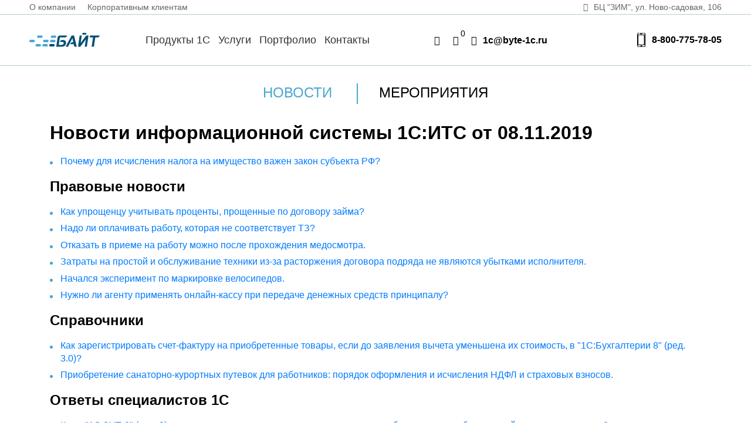

--- FILE ---
content_type: text/html; charset=UTF-8
request_url: https://byte-1c.ru/novosti/news081119/
body_size: 8063
content:
<!DOCTYPE html>
<html>
	<head>
        <meta charset="utf-8">
		<meta http-equiv="Content-Type" content="text/html; charset=UTF-8" />
<meta name="robots" content="index, follow" />
<meta name="keywords" content="Keywords" />
<meta name="description" content="Почему для исчисления налога на имущество важен закон субъекта РФ?" />
<link href="/bitrix/cache/css/s1/byte/page_d52aa732dca91d9c68be9501fdc0d933/page_d52aa732dca91d9c68be9501fdc0d933_v1.css?1667199169389" type="text/css"  rel="stylesheet" />
<link href="/bitrix/cache/css/s1/byte/template_77fa9267f24acf71b18bc3ad2ee13e8b/template_77fa9267f24acf71b18bc3ad2ee13e8b_v1.css?1754904062207274" type="text/css"  data-template-style="true" rel="stylesheet" />

<!-- BEGIN JIVOSITE CODE -->
        <script type='text/javascript'>
            (function(){
                var widget_id = 'YJgWMFFvlr';
                var s = document.createElement('script');
                s.type = 'text/javascript';
                s.async = true;
                s.src = '//code.jivosite.com/script/widget/'+widget_id;
                var ss = document.getElementsByTagName('script')[0];
                ss.parentNode.insertBefore(s, ss);
            })();
        </script>
        <!-- END JIVOSITE CODE -->




<script type="text/javascript"  src="/bitrix/cache/js/s1/byte/template_73ff5f2b2fa20ec19ab2250f79f9dff0/template_73ff5f2b2fa20ec19ab2250f79f9dff0_v1.js?1754903736279059"></script>
<script type="text/javascript">var _ba = _ba || []; _ba.push(["aid", "5b154729bdc38b5c4ea0cf1c0cb3e1f3"]); _ba.push(["host", "byte-1c.ru"]); (function() {var ba = document.createElement("script"); ba.type = "text/javascript"; ba.async = true;ba.src = (document.location.protocol == "https:" ? "https://" : "http://") + "bitrix.info/ba.js";var s = document.getElementsByTagName("script")[0];s.parentNode.insertBefore(ba, s);})();</script>


		<title>1С Байт Самара - Новости | Новости информационной системы 1С:ИТС от 08.11.2019 </title>

        <meta http-equiv="X-UA-Compatible" content="IE=edge">
        <meta name="viewport" content="width=device-width, initial-scale=1, maximum-scale=1">
        <meta name="yandex-verification" content="d5ec8ba1ae902628" />

        <meta property="og:image" content="path/to/image.jpg">
        <link rel="shortcut icon" href="/local/templates/byte/img/favicon/favicon.png" type="image/x-icon">
        <link rel="apple-touch-icon" href="/local/templates/byte/img/favicon/apple-touch-icon.png">
        <link rel="apple-touch-icon" sizes="72x72" href="/local/templates/byte/img/favicon/apple-touch-icon-72x72.png">
        <link rel="apple-touch-icon" sizes="114x114" href="/local/templates/byte/img/favicon/apple-touch-icon-114x114.png">

        <!-- Chrome, Firefox OS and Opera -->
        <meta name="theme-color" content="#000">
        <!-- Windows Phone -->
        <meta name="msapplication-navbutton-color" content="#000">
        <!-- iOS Safari -->
        <meta name="apple-mobile-web-app-status-bar-style" content="#000">


                        <link rel="stylesheet" href="/local/templates/byte/js/city_select/style.css">
		
		<!-- Подключаем jQuery и Fancybox 
		<script src="https://code.jquery.com/jquery-3.6.0.min.js"></script>-->
		<link rel="stylesheet" href="https://cdnjs.cloudflare.com/ajax/libs/fancybox/3.5.7/jquery.fancybox.min.css">
		<script src="https://cdnjs.cloudflare.com/ajax/libs/fancybox/3.5.7/jquery.fancybox.min.js"></script>
		
		<script>
		  $(document).ready(function() {
			$('[data-fancybox]').fancybox({
			  clickOutside: "close", // Клик на оверлей = закрыть
			  touch: false // Отключает свайп (опционально)
			});
		  });
		</script>

		  <!-- Global site tag (gtag.js) - Google Analytics -->
		  <script async src="https://www.googletagmanager.com/gtag/js?id=UA-150859324-1"></script>
		  <script>
		    window.dataLayer = window.dataLayer || [];
		    function gtag(){dataLayer.push(arguments);}
		    gtag('js', new Date());

		    gtag('config', 'UA-150859324-1');
		  </script>

			<!-- Yandex.Metrika counter -->
<script type="text/javascript" >
   (function(m,e,t,r,i,k,a){m[i]=m[i]||function(){(m[i].a=m[i].a||[]).push(arguments)};
   m[i].l=1*new Date();k=e.createElement(t),a=e.getElementsByTagName(t)[0],k.async=1,k.src=r,a.parentNode.insertBefore(k,a)})
   (window, document, "script", "https://mc.yandex.ru/metrika/tag.js", "ym");
   ym(22600168, "init", {
        clickmap:true,
        trackLinks:true,
        accurateTrackBounce:true
   });
</script>
<noscript><div><img src="https://mc.yandex.ru/watch/22600168" style="position:absolute; left:-9999px;" alt="" /></div></noscript>
<!-- /Yandex.Metrika counter -->
    </head>
	<body>

		<div id="panel" style="position: fixed; top: 80px; z-index: 900; width: 100%">
					</div>


        <header class="main-head">
            <div class='header_top d-flex-sb'>
            	<ul class="header_top_left">
            		<li><a href="/about/">О компании</a></li>
            		<li><a href="/korporativnye-klienty/">Корпоративным клиентам</a></li>
            	</ul>
					<div class="header_top_right"><a href='/kontakty/'><i class="icon-location"></i> БЦ "ЗИМ", ул.&nbsp;Ново&#8209;садовая,&nbsp;106</a></div>
            </div>
				<div class='header_bottom'>
	            <div class="d-flex justify-content-between align-items-center">
	                <a href="/" class="logo">
	                    <img src="/local/templates/byte/img/icons/logo.svg" alt="Байт">
	                </a>

                    <div class="header_bot_right">
                        <div class="menu-toggle">
                            <div class="one"></div>
                            <div class="two"></div>
                            <div class="three"></div>
                        </div>
                    </div>
	            </div>

	            <nav class="head-nav mob-toggle">
	                
<ul role="navigation">

			<li><a href="/produkty-1s/">Продукты 1С</a></li>
		
			<li><a href="/uslugi/">Услуги</a></li>
		
			<li><a href="/portfolio/">Портфолио</a></li>
		
			<li><a href="/kontakty/">Контакты</a></li>
		
    <li class="search d-block-mob"><i class="icon-search"></i></li>
</ul>





	            </nav>

	            <div class="d-none-mob">
	               <a href="/poisk/"><div class="search"><i class="icon-search"></i></div></a>

	                <a href="/order/" class="basket"><i class="icon-basket"></i><span class="count-item simpleCart_quantity"></span></a>
	                <a class="email popup-with-move-anim" href="#small-dialog"><i class="icon-mail"></i> 1c@byte-1c.ru</a>
	            </div>
                <div class="header-city-container"></div>
	            <div class="contact d-none-mob">
                    	                <a href="tel:88007757805" class="phone">
						<svg class="phone__svg">
							<use xlink:href="/local/templates/byte/img/sprite.svg#phone"></use>
						</svg>
						<span>8-800-775-78-05</span>
					</a>
	            </div>
	            <div class="contact-cart-mob mob-toggle">
	                <div class="phone-basket">
	                    <a href="tel:88007757805" class="mobile-phone-link"><span class="btn"><i class="icon-phone"></i></span><span>8-800-775-78-05</span></a>
	                    <a href="/order/" class="btn"><i class="icon-basket"></i></a>
	                </div>
	                <a class="email popup-with-move-anim" href="#small-dialog"><i class="icon-mail"></i> 1c@byte-1c.ru</a>
	                <!-- <div><i class="icon-location"></i> ТД «Захар», ул. Ново-садовая, 106</div> -->
	            </div>
			   </div>

        </header>

    

    <main>

        <div class="container">

            <div class="news-btns">

                                <div class="news-btn" style="color: #49A6D1;">Новости</div>
                                <div class="news-btn"><a href="/meropriyatiya/">Мероприятия</a></div>
            </div>





            

	
        <h1>Новости информационной системы 1С:ИТС от 08.11.2019</h1>

        <ul class="serv-about-list"><li>
<a href="https://its.1c.ru/news/redirect?utm_source=newsletters_main&amp;utm_medium=email&amp;utm_campaign=2019-11-08%2010:45:37&amp;url=%252Fdb%252Fnewsclar%252Fcontent%252F465282%252Fhdoc&amp;utm_content=subject" class="daria-goto-anchor" target="_blank" rel="noopener noreferrer">Почему для исчисления налога на имущество важен закон субъекта РФ?</a></li>
</ul>
<h2>Правовые новости</h2>
<ul class="serv-about-list"><li>
<a href="https://its.1c.ru/news/redirect?utm_source=newsletters_main&amp;utm_medium=email&amp;utm_campaign=2019-11-08%2010:45:37&amp;url=%252Fdb%252Fnewsclar%252Fcontent%252F465298%252Fhdoc&amp;utm_content=arbit" class="daria-goto-anchor" target="_blank" rel="noopener noreferrer">Как упрощенцу учитывать проценты, прощенные по договору займа?</a></li>
<li>
<a href="https://its.1c.ru/news/redirect?utm_source=newsletters_main&amp;utm_medium=email&amp;utm_campaign=2019-11-08%2010:45:37&amp;url=%252Fdb%252Fnewsprac%252Fcontent%252F465290%252Fhdoc&amp;utm_content=arbit" class="daria-goto-anchor" target="_blank" rel="noopener noreferrer">Надо ли оплачивать работу, которая не соответствует ТЗ?</a></li>
<li>
<a href="https://its.1c.ru/news/redirect?utm_source=newsletters_main&amp;utm_medium=email&amp;utm_campaign=2019-11-08%2010:45:37&amp;url=%252Fdb%252Fnewsprac%252Fcontent%252F465292%252Fhdoc&amp;utm_content=arbit" class="daria-goto-anchor" target="_blank" rel="noopener noreferrer">Отказать в приеме на работу можно после прохождения медосмотра.</a></li>
<li>
<a href="https://its.1c.ru/news/redirect?utm_source=newsletters_main&amp;utm_medium=email&amp;utm_campaign=2019-11-08%2010:45:37&amp;url=%252Fdb%252Fnewsprac%252Fcontent%252F465287%252Fhdoc&amp;utm_content=arbit" class="daria-goto-anchor" target="_blank" rel="noopener noreferrer">Затраты на простой и обслуживание техники из-за расторжения договора подряда не являются убытками исполнителя.</a></li>
<li>
<a href="https://its.1c.ru/news/redirect?utm_source=newsletters_main&amp;utm_medium=email&amp;utm_campaign=2019-11-08%2010:45:37&amp;url=%252Fdb%252Fnewscomm%252Fcontent%252F465284%252Fhdoc&amp;utm_content=arbit" class="daria-goto-anchor" target="_blank" rel="noopener noreferrer">Начался эксперимент по маркировке велосипедов.</a></li>
<li>
<a href="https://its.1c.ru/news/redirect?utm_source=newsletters_main&amp;utm_medium=email&amp;utm_campaign=2019-11-08%2010:45:37&amp;url=%252Fdb%252Fnewsclar%252Fcontent%252F465280%252Fhdoc&amp;utm_content=arbit" class="daria-goto-anchor" target="_blank" rel="noopener noreferrer">Нужно ли агенту применять онлайн-кассу при передаче денежных средств принципалу?</a></li>
</ul>
<h2>Справочники</h2>
<ul class="serv-about-list"><li>
<a href="https://its.1c.ru/news/redirect?utm_source=newsletters_main&amp;utm_medium=email&amp;utm_campaign=2019-11-08%2010:45:37&amp;url=%252Fdb%252Fnewsits%252Fcontent%252F465295%252Fhdoc&amp;utm_content=its" class="daria-goto-anchor" target="_blank" rel="noopener noreferrer">Как зарегистрировать счет-фактуру на приобретенные товары, если до заявления вычета уменьшена их стоимость, в "1С:Бухгалтерии 8" (ред. 3.0)?</a></li>
<li>
<a href="https://its.1c.ru/news/redirect?utm_source=newsletters_main&amp;utm_medium=email&amp;utm_campaign=2019-11-08%2010:45:37&amp;url=%252Fdb%252Fnewsits%252Fcontent%252F465279%252Fhdoc&amp;utm_content=its" class="daria-goto-anchor" target="_blank" rel="noopener noreferrer">Приобретение санаторно-курортных путевок для работников: порядок оформления и исчисления НДФЛ и страховых взносов.</a></li>
</ul>
<h2>Ответы специалистов 1С</h2>
<ul class="serv-about-list"><li>
<a href="https://its.1c.ru/news/redirect?utm_source=newsletters_main&amp;utm_medium=email&amp;utm_campaign=2019-11-08%2010:45:37&amp;url=%252Fdb%252Fanswers1c%252Fcontent%252F856%252Fhdoc&amp;utm_content=a1c" class="daria-goto-anchor" target="_blank" rel="noopener noreferrer">Как в "1С:ЗУП 8" (ред. 3) зарегистрировать отсутствие сотрудника в связи с болезнью, если больничный лист еще не закрыт?</a></li>
<li>
<a href="https://its.1c.ru/news/redirect?utm_source=newsletters_main&amp;utm_medium=email&amp;utm_campaign=2019-11-08%2010:45:37&amp;url=%252Fdb%252Fanswers1c%252Fcontent%252F1011%252Fhdoc&amp;utm_content=a1c" class="daria-goto-anchor" target="_blank" rel="noopener noreferrer">Как в "1С:КА" и "1С:ERP" настроить учет и ввести остатки по резервам отпусков?</a></li>
<li>
<a href="https://its.1c.ru/news/redirect?utm_source=newsletters_main&amp;utm_medium=email&amp;utm_campaign=2019-11-08%2010:45:37&amp;url=%252Fdb%252Fanswers1c%252Fcontent%252F634%252Fhdoc&amp;utm_content=a1c" class="daria-goto-anchor" target="_blank" rel="noopener noreferrer">Как в "1С:Бухгалтерии 8" установить тип плановых цен и плановые цены выпуска продукции (работ, услуг)?</a></li>
<li>
<a href="https://its.1c.ru/news/redirect?utm_source=newsletters_main&amp;utm_medium=email&amp;utm_campaign=2019-11-08%2010:45:37&amp;url=%252Fdb%252Fanswers1c%252Fcontent%252F45%252Fhdoc&amp;utm_content=a1c" class="daria-goto-anchor" target="_blank" rel="noopener noreferrer">Как в "1С:Бухгалтерии 8" добавить новую валюту в справочник "Валюты"?</a></li>
</ul>
<h2>Релизы</h2>
<ul class="serv-about-list"><li>
<a href="https://its.1c.ru/news/redirect?utm_source=newsletters_main&amp;utm_medium=email&amp;utm_campaign=2019-11-08%2010:45:37&amp;url=%252Fnews%252Ffias&amp;utm_content=1c" class="daria-goto-anchor" target="_blank" rel="noopener noreferrer">Обновлен адресный классификатор (ФИАС).</a></li>
<li>
<a href="https://its.1c.ru/news/redirect?utm_source=newsletters_main&amp;utm_medium=email&amp;utm_campaign=2019-11-08%2010:45:37&amp;url=https%253A%252F%252Freleases.1c.ru%252Fversion_files%253Fnick%253DPlatform83%2526ver%253D8.3.16.1030&amp;utm_content=1c" class="daria-goto-anchor" target="_blank" rel="noopener noreferrer">На портале 1С:ИТС опубликована новая версия 8.3.16.1030 "Технологическая платформа".</a></li>
<li>
<a href="https://its.1c.ru/news/redirect?utm_source=newsletters_main&amp;utm_medium=email&amp;utm_campaign=2019-11-08%2010:45:37&amp;url=https%253A%252F%252Freleases.1c.ru%252Fversion_files%253Fnick%253DSSL30%2526ver%253D3.0.3.130&amp;utm_content=1c" class="daria-goto-anchor" target="_blank" rel="noopener noreferrer">На портале 1С:ИТС опубликована новая версия 3.0.3.130 "1С:Библиотека стандартных подсистем".</a></li>
</ul>
<hr />
Источник&nbsp;<a href="http://its.1c.ru" target="blank">Информационная система ИТС</a>
<p>&nbsp;</p>


	

	<p><a href="/novosti/">Возврат к списку</a></p>




        </div>

    </main>


<footer class="main-foot">
    <div class="container">
        <div class="d-flex justify-content-between footer_content">
            <div>
					<p>
						<a href="tel:88007757805" class="phone">
							<svg class="phone__svg">
							  <use xlink:href="/local/templates/byte/img/sprite.svg#phone"></use>
							</svg>
						<span>8-800-775-78-05</span>
					   </a>
					</p>
					<p><a class="email popup-with-move-anim" href="#small-dialog"><i class="icon-mail"></i> 1c@byte-1c.ru</a></p>
					<p>
						<p><a href="https://t.me/byte1c">Telegram</a></p>


						<a class="" href="/kontakty/">
							<i class="icon-location"></i> БЦ "ЗИМ", ул. Ново-садовая, 106
						</a>
					</p>
					<p>
					 <a class="main-foot-price" href="/upload/price/price.pdf" download="" title="Скачать прайс-лист">
    <svg class="price__svg">
	    <use xlink:href="/local/templates/byte/img/sprite.svg#price"></use>
	</svg>
    <span>Прайс-лист 1С</span>
</a>						 <!-- <svg class="price__svg">
							<use xlink:href="/local/templates/byte/img/sprite.svg#price"></use>
						 </svg>
						 <span>Прайс-лист</span> -->
					 <!-- </a> -->
					</p>
					<div class='footer_bottom_link'><a href='/local/templates/byte/Politika.pdf' target='_blank'>Политика конфиденциальности</a></div>
					<!-- <div class='footer_bottom_link'><a href='' target='_blank'>Карта сайта</a></div> -->
            </div>
				<ul class="footer_list">
						<li><a href="/uslugi/">Услуги</a></li>
						<ul class="footer_sublist">
							<li><a href="/uslugi/abonentskoe-soprovozhdenie-1s/">Абонентское сопровождение 1С</a></li>
							<li><a href="/uslugi/pochasovoe-soprovozhdenie/">Почасовое сопровождение</a></li>
							<li><a href="/uslugi/obnovlenie-1s/">Обновление 1С</a></li>
							<li><a href="/uslugi/obuchenie-1s/">Обучение 1С</a></li>
							<li><a href="/uslugi/kastomizatsiya-1s/">Кастомизация 1С</a></li>
							<li><a href="/uslugi/its/">Информационно-технологическое<br>сопровождение 1С (1С:ИТС)</a></li>
						</ul>
				</ul>
				<ul class="footer_list">
						<li><a href="/about/">О компании</a></li>
						<ul class="footer_sublist">
							<li><a href="/about/">История</a></li>
							<li><a href="/about/klienty/">Клиенты</a></li>
							<li><a href="/about/partnery/">Партнеры</a></li>
							<li><a href="/about/vakansii/">Вакансии</a></li>
						</ul>
				</ul>
				<ul class="footer_list">
						<li><a href="/korporativnye-klienty/">Корпоративным клиентам</a></li>
						<li><a href="/portfolio/">Портфолио</a></li>
						<li><a href="/produkty-1s/">Продукты 1С</a></li>
				</ul>

        </div>

		  <div class="copyright">
			  © 1991—2025 Компания «Байт»
		  </div>
        <div class="copy-mobile">
			  © 1991—2025 Компания «Байт»
		  </div>
    </div>
</footer>

<article id="small-dialog" class="zoom-anim-dialog mfp-hide">
        <div>Обратная связь:</div>
        <small>Оставьте Ваши данные и мы с Вами свяжемся:</small>
        <form action="/local/templates/byte/scripts/mail.php" method="post" style="margin-top: 10px;">
            <input type="text" name="userName" placeholder="Ваше имя" required>
            <input type="email" name="userEmail" placeholder="Ваш электронный адрес" required>
            <input type="phone" name="userPhone" placeholder="Ваш телефон">
            <textarea rows="3" name="userText" placeholder="Ваше сообщение"></textarea>
			<label class="checkbox-label">
				<input type="checkbox" class="input-hidden" name="userAgree" required>
				<span class="checkbox-box"></span>
				<span class="checkbox-text">Я даю согласие на обработку персональных данных и соглашаюсь с <a href="/local/templates/byte/Politika.pdf" target="_blank">условиями и политикой конфиденциальности</a></span>
			</label>
			<input type="hidden" id="g-recaptcha-response" name="g-recaptcha-response" />
            <input class="btn btn-send" type="submit" value="Отправить">
        </form>
        <!-- <small style="text-align:center;">Нажимая кнопку «Отправить», я даю согласие на обработку персональных данных и соглашаюсь с <a href="">условиями и политикой конфиденциальности</a></small> -->
</article>


<div class="modal_thanks">Ваше сообщение успешно отправлено, наш менеджер свяжется с Вами в ближайшее время!</div>
<div class='menu_darken'></div>
<script type="text/javascript">
	var city_obj = {"moscow":{"name":"\u041c\u043e\u0441\u043a\u0432\u0430"},"volgograd":{"name":"\u0412\u043e\u043b\u0433\u043e\u0433\u0440\u0430\u0434"},"samara":{"name":"\u0421\u0430\u043c\u0430\u0440\u0430"},"voronezh":{"name":"\u0412\u043e\u0440\u043e\u043d\u0435\u0436"},"yekaterinburg":{"name":"\u0415\u043a\u0430\u0442\u0435\u0440\u0438\u043d\u0431\u0443\u0440\u0433"},"kazan":{"name":"\u041a\u0430\u0437\u0430\u043d\u044c"},"krasnoyarsk":{"name":"\u041a\u0440\u0430\u0441\u043d\u043e\u044f\u0440\u0441\u043a"},"nizhny novgorod":{"name":"\u041d\u0438\u0436\u043d\u0438\u0439 \u041d\u043e\u0432\u0433\u043e\u0440\u043e\u0434"},"novokuznetsk":{"name":"\u041d\u043e\u0432\u043e\u0441\u0438\u0431\u0438\u0440\u0441\u043a"},"omsk":{"name":"\u041e\u043c\u0441\u043a"},"perm":{"name":"\u041f\u0435\u0440\u043c\u044c"},"rostov-on-don":{"name":"\u0420\u043e\u0441\u0442\u043e\u0432-\u043d\u0430-\u0414\u043e\u043d\u0443"},"saint petersburg":{"name":"\u0421\u0430\u043d\u043a\u0442-\u041f\u0435\u0442\u0435\u0440\u0431\u0443\u0440\u0433"},"ufa":{"name":"\u0423\u0444\u0430"},"chelyabinsk":{"name":"\u0427\u0435\u043b\u044f\u0431\u0438\u043d\u0441\u043a"},"surgut":{"name":"\u0421\u0443\u0440\u0433\u0443\u0442"},"balakovo":{"name":"\u0411\u0430\u043b\u0430\u043a\u043e\u0432\u043e"},"nefteugansk":{"name":"\u041d\u0435\u0444\u0442\u0435\u044e\u0433\u0430\u043d\u0441\u043a"},"nizhnevartovsk":{"name":"\u041d\u0438\u0436\u043d\u0435\u0432\u0430\u0440\u0442\u043e\u0432\u0441\u043a"},"novy urengoy":{"name":"\u041d\u043e\u0432\u044b\u0439 \u0423\u0440\u0435\u043d\u0433\u043e\u0439"},"noyabrsk":{"name":"\u041d\u043e\u044f\u0431\u0440\u044c\u0441\u043a"},"hanty-mansiisk":{"name":"\u0425\u0430\u043d\u0442\u044b-\u041c\u0430\u043d\u0441\u0438\u0439\u0441\u043a"},"all":{"name":"\u0412\u0441\u044f \u0420\u043e\u0441\u0441\u0438\u044f"}}; 
	var city_instance = $('.header-city-container').selectCity({ // куда воткнуть html с текущим грод и попапом
	  cityes: city_obj,
	  default_city: 'moscow', // указать ключ дефолтного города
	  reload_on_change: true  // перезагрузить страницу после выбора нового города
	});
	city_instance.on('set_city', function(ev, current_city, key){
	  console.log('changed city');
	});
</script>
<script src="https://www.google.com/recaptcha/api.js?render=6LdyCawUAAAAAOedO7DLfrkkofMVd_-AqcBTBeAp"></script>
<script>
	grecaptcha.ready(function() {
		grecaptcha.execute('6LdyCawUAAAAAOedO7DLfrkkofMVd_-AqcBTBeAp', {action: 'homepage'}).then(function(token) {
			//console.log(token);
			document.getElementById('g-recaptcha-response').value=token;
		});
	});
</script>
<script>
	grecaptcha.ready(function() {
		grecaptcha.execute('6LdyCawUAAAAAOedO7DLfrkkofMVd_-AqcBTBeAp', {action: 'homepage'}).then(function(token) {
			//console.log(token);
			document.getElementById('g-recaptcha-response2').value=token;
		});
	});
</script>
<script>
	grecaptcha.ready(function() {
		grecaptcha.execute('6LdyCawUAAAAAOedO7DLfrkkofMVd_-AqcBTBeAp', {action: 'homepage'}).then(function(token) {
			//console.log(token);
			document.getElementById('g-recaptcha-response3').value=token;
		});
	});
</script>
<script>
	grecaptcha.ready(function() {
		grecaptcha.execute('6LdyCawUAAAAAOedO7DLfrkkofMVd_-AqcBTBeAp', {action: 'homepage'}).then(function(token) {
			//console.log(token);
			document.getElementById('g-recaptcha-response4').value=token;
		});
	});
</script>
<style>
    .grecaptcha-badge {
        display: none !important;
    }
</style>


<style>
.modal_thanks {
	display: none;
    position: fixed;
    bottom: 0;
    left: 0;
    max-width: 400px;
    margin: 20px;
    padding: 30px 35px;
    -webkit-border-radius: 5px;
    border-radius: 5px;
    background-color: #fff;
    color: #1d1e20;
    font-size: 15px;
    line-height: 28px;
    z-index: 50;
    opacity: 0;
    visibility: hidden;
    text-align: center;
    font-family: "Open Sans", sans-serif;
    -webkit-transform: translateY(-50px) rotate(-10deg) scale(.8);
    -ms-transform: translateY(-50px) rotate(-10deg) scale(.8);
    transform: translateY(-50px) rotate(-10deg) scale(.8);
    -webkit-box-shadow: 0 18px 29.4px 0.6px rgba(0, 0, 0, 0.1);
    box-shadow: 0 18px 29.4px 0.6px rgba(0, 0, 0, 0.1);
    -webkit-transition: opacity .5s ease-in-out, visibility .5s ease-in-out, -webkit-transform .5s ease-in-out;
    transition: opacity .5s ease-in-out, visibility .5s ease-in-out, -webkit-transform .5s ease-in-out;
    transition: opacity .5s ease-in-out, visibility .5s ease-in-out, transform .5s ease-in-out;
    transition: opacity .5s ease-in-out, visibility .5s ease-in-out, transform .5s ease-in-out, -webkit-transform .5s ease-in-out;
}
.modal_thanks.active {
	display: block;
    opacity: 1;
    visibility: visible;
    -webkit-transform: translateY(0) rotate(0) scale(1);
    -ms-transform: translateY(0) rotate(0) scale(1);
    transform: translateY(0) rotate(0) scale(1);
}
</style>





</body>
</html>

--- FILE ---
content_type: text/html; charset=utf-8
request_url: https://www.google.com/recaptcha/api2/anchor?ar=1&k=6LdyCawUAAAAAOedO7DLfrkkofMVd_-AqcBTBeAp&co=aHR0cHM6Ly9ieXRlLTFjLnJ1OjQ0Mw..&hl=en&v=7gg7H51Q-naNfhmCP3_R47ho&size=invisible&anchor-ms=20000&execute-ms=30000&cb=q4telmqm4fxd
body_size: 48118
content:
<!DOCTYPE HTML><html dir="ltr" lang="en"><head><meta http-equiv="Content-Type" content="text/html; charset=UTF-8">
<meta http-equiv="X-UA-Compatible" content="IE=edge">
<title>reCAPTCHA</title>
<style type="text/css">
/* cyrillic-ext */
@font-face {
  font-family: 'Roboto';
  font-style: normal;
  font-weight: 400;
  font-stretch: 100%;
  src: url(//fonts.gstatic.com/s/roboto/v48/KFO7CnqEu92Fr1ME7kSn66aGLdTylUAMa3GUBHMdazTgWw.woff2) format('woff2');
  unicode-range: U+0460-052F, U+1C80-1C8A, U+20B4, U+2DE0-2DFF, U+A640-A69F, U+FE2E-FE2F;
}
/* cyrillic */
@font-face {
  font-family: 'Roboto';
  font-style: normal;
  font-weight: 400;
  font-stretch: 100%;
  src: url(//fonts.gstatic.com/s/roboto/v48/KFO7CnqEu92Fr1ME7kSn66aGLdTylUAMa3iUBHMdazTgWw.woff2) format('woff2');
  unicode-range: U+0301, U+0400-045F, U+0490-0491, U+04B0-04B1, U+2116;
}
/* greek-ext */
@font-face {
  font-family: 'Roboto';
  font-style: normal;
  font-weight: 400;
  font-stretch: 100%;
  src: url(//fonts.gstatic.com/s/roboto/v48/KFO7CnqEu92Fr1ME7kSn66aGLdTylUAMa3CUBHMdazTgWw.woff2) format('woff2');
  unicode-range: U+1F00-1FFF;
}
/* greek */
@font-face {
  font-family: 'Roboto';
  font-style: normal;
  font-weight: 400;
  font-stretch: 100%;
  src: url(//fonts.gstatic.com/s/roboto/v48/KFO7CnqEu92Fr1ME7kSn66aGLdTylUAMa3-UBHMdazTgWw.woff2) format('woff2');
  unicode-range: U+0370-0377, U+037A-037F, U+0384-038A, U+038C, U+038E-03A1, U+03A3-03FF;
}
/* math */
@font-face {
  font-family: 'Roboto';
  font-style: normal;
  font-weight: 400;
  font-stretch: 100%;
  src: url(//fonts.gstatic.com/s/roboto/v48/KFO7CnqEu92Fr1ME7kSn66aGLdTylUAMawCUBHMdazTgWw.woff2) format('woff2');
  unicode-range: U+0302-0303, U+0305, U+0307-0308, U+0310, U+0312, U+0315, U+031A, U+0326-0327, U+032C, U+032F-0330, U+0332-0333, U+0338, U+033A, U+0346, U+034D, U+0391-03A1, U+03A3-03A9, U+03B1-03C9, U+03D1, U+03D5-03D6, U+03F0-03F1, U+03F4-03F5, U+2016-2017, U+2034-2038, U+203C, U+2040, U+2043, U+2047, U+2050, U+2057, U+205F, U+2070-2071, U+2074-208E, U+2090-209C, U+20D0-20DC, U+20E1, U+20E5-20EF, U+2100-2112, U+2114-2115, U+2117-2121, U+2123-214F, U+2190, U+2192, U+2194-21AE, U+21B0-21E5, U+21F1-21F2, U+21F4-2211, U+2213-2214, U+2216-22FF, U+2308-230B, U+2310, U+2319, U+231C-2321, U+2336-237A, U+237C, U+2395, U+239B-23B7, U+23D0, U+23DC-23E1, U+2474-2475, U+25AF, U+25B3, U+25B7, U+25BD, U+25C1, U+25CA, U+25CC, U+25FB, U+266D-266F, U+27C0-27FF, U+2900-2AFF, U+2B0E-2B11, U+2B30-2B4C, U+2BFE, U+3030, U+FF5B, U+FF5D, U+1D400-1D7FF, U+1EE00-1EEFF;
}
/* symbols */
@font-face {
  font-family: 'Roboto';
  font-style: normal;
  font-weight: 400;
  font-stretch: 100%;
  src: url(//fonts.gstatic.com/s/roboto/v48/KFO7CnqEu92Fr1ME7kSn66aGLdTylUAMaxKUBHMdazTgWw.woff2) format('woff2');
  unicode-range: U+0001-000C, U+000E-001F, U+007F-009F, U+20DD-20E0, U+20E2-20E4, U+2150-218F, U+2190, U+2192, U+2194-2199, U+21AF, U+21E6-21F0, U+21F3, U+2218-2219, U+2299, U+22C4-22C6, U+2300-243F, U+2440-244A, U+2460-24FF, U+25A0-27BF, U+2800-28FF, U+2921-2922, U+2981, U+29BF, U+29EB, U+2B00-2BFF, U+4DC0-4DFF, U+FFF9-FFFB, U+10140-1018E, U+10190-1019C, U+101A0, U+101D0-101FD, U+102E0-102FB, U+10E60-10E7E, U+1D2C0-1D2D3, U+1D2E0-1D37F, U+1F000-1F0FF, U+1F100-1F1AD, U+1F1E6-1F1FF, U+1F30D-1F30F, U+1F315, U+1F31C, U+1F31E, U+1F320-1F32C, U+1F336, U+1F378, U+1F37D, U+1F382, U+1F393-1F39F, U+1F3A7-1F3A8, U+1F3AC-1F3AF, U+1F3C2, U+1F3C4-1F3C6, U+1F3CA-1F3CE, U+1F3D4-1F3E0, U+1F3ED, U+1F3F1-1F3F3, U+1F3F5-1F3F7, U+1F408, U+1F415, U+1F41F, U+1F426, U+1F43F, U+1F441-1F442, U+1F444, U+1F446-1F449, U+1F44C-1F44E, U+1F453, U+1F46A, U+1F47D, U+1F4A3, U+1F4B0, U+1F4B3, U+1F4B9, U+1F4BB, U+1F4BF, U+1F4C8-1F4CB, U+1F4D6, U+1F4DA, U+1F4DF, U+1F4E3-1F4E6, U+1F4EA-1F4ED, U+1F4F7, U+1F4F9-1F4FB, U+1F4FD-1F4FE, U+1F503, U+1F507-1F50B, U+1F50D, U+1F512-1F513, U+1F53E-1F54A, U+1F54F-1F5FA, U+1F610, U+1F650-1F67F, U+1F687, U+1F68D, U+1F691, U+1F694, U+1F698, U+1F6AD, U+1F6B2, U+1F6B9-1F6BA, U+1F6BC, U+1F6C6-1F6CF, U+1F6D3-1F6D7, U+1F6E0-1F6EA, U+1F6F0-1F6F3, U+1F6F7-1F6FC, U+1F700-1F7FF, U+1F800-1F80B, U+1F810-1F847, U+1F850-1F859, U+1F860-1F887, U+1F890-1F8AD, U+1F8B0-1F8BB, U+1F8C0-1F8C1, U+1F900-1F90B, U+1F93B, U+1F946, U+1F984, U+1F996, U+1F9E9, U+1FA00-1FA6F, U+1FA70-1FA7C, U+1FA80-1FA89, U+1FA8F-1FAC6, U+1FACE-1FADC, U+1FADF-1FAE9, U+1FAF0-1FAF8, U+1FB00-1FBFF;
}
/* vietnamese */
@font-face {
  font-family: 'Roboto';
  font-style: normal;
  font-weight: 400;
  font-stretch: 100%;
  src: url(//fonts.gstatic.com/s/roboto/v48/KFO7CnqEu92Fr1ME7kSn66aGLdTylUAMa3OUBHMdazTgWw.woff2) format('woff2');
  unicode-range: U+0102-0103, U+0110-0111, U+0128-0129, U+0168-0169, U+01A0-01A1, U+01AF-01B0, U+0300-0301, U+0303-0304, U+0308-0309, U+0323, U+0329, U+1EA0-1EF9, U+20AB;
}
/* latin-ext */
@font-face {
  font-family: 'Roboto';
  font-style: normal;
  font-weight: 400;
  font-stretch: 100%;
  src: url(//fonts.gstatic.com/s/roboto/v48/KFO7CnqEu92Fr1ME7kSn66aGLdTylUAMa3KUBHMdazTgWw.woff2) format('woff2');
  unicode-range: U+0100-02BA, U+02BD-02C5, U+02C7-02CC, U+02CE-02D7, U+02DD-02FF, U+0304, U+0308, U+0329, U+1D00-1DBF, U+1E00-1E9F, U+1EF2-1EFF, U+2020, U+20A0-20AB, U+20AD-20C0, U+2113, U+2C60-2C7F, U+A720-A7FF;
}
/* latin */
@font-face {
  font-family: 'Roboto';
  font-style: normal;
  font-weight: 400;
  font-stretch: 100%;
  src: url(//fonts.gstatic.com/s/roboto/v48/KFO7CnqEu92Fr1ME7kSn66aGLdTylUAMa3yUBHMdazQ.woff2) format('woff2');
  unicode-range: U+0000-00FF, U+0131, U+0152-0153, U+02BB-02BC, U+02C6, U+02DA, U+02DC, U+0304, U+0308, U+0329, U+2000-206F, U+20AC, U+2122, U+2191, U+2193, U+2212, U+2215, U+FEFF, U+FFFD;
}
/* cyrillic-ext */
@font-face {
  font-family: 'Roboto';
  font-style: normal;
  font-weight: 500;
  font-stretch: 100%;
  src: url(//fonts.gstatic.com/s/roboto/v48/KFO7CnqEu92Fr1ME7kSn66aGLdTylUAMa3GUBHMdazTgWw.woff2) format('woff2');
  unicode-range: U+0460-052F, U+1C80-1C8A, U+20B4, U+2DE0-2DFF, U+A640-A69F, U+FE2E-FE2F;
}
/* cyrillic */
@font-face {
  font-family: 'Roboto';
  font-style: normal;
  font-weight: 500;
  font-stretch: 100%;
  src: url(//fonts.gstatic.com/s/roboto/v48/KFO7CnqEu92Fr1ME7kSn66aGLdTylUAMa3iUBHMdazTgWw.woff2) format('woff2');
  unicode-range: U+0301, U+0400-045F, U+0490-0491, U+04B0-04B1, U+2116;
}
/* greek-ext */
@font-face {
  font-family: 'Roboto';
  font-style: normal;
  font-weight: 500;
  font-stretch: 100%;
  src: url(//fonts.gstatic.com/s/roboto/v48/KFO7CnqEu92Fr1ME7kSn66aGLdTylUAMa3CUBHMdazTgWw.woff2) format('woff2');
  unicode-range: U+1F00-1FFF;
}
/* greek */
@font-face {
  font-family: 'Roboto';
  font-style: normal;
  font-weight: 500;
  font-stretch: 100%;
  src: url(//fonts.gstatic.com/s/roboto/v48/KFO7CnqEu92Fr1ME7kSn66aGLdTylUAMa3-UBHMdazTgWw.woff2) format('woff2');
  unicode-range: U+0370-0377, U+037A-037F, U+0384-038A, U+038C, U+038E-03A1, U+03A3-03FF;
}
/* math */
@font-face {
  font-family: 'Roboto';
  font-style: normal;
  font-weight: 500;
  font-stretch: 100%;
  src: url(//fonts.gstatic.com/s/roboto/v48/KFO7CnqEu92Fr1ME7kSn66aGLdTylUAMawCUBHMdazTgWw.woff2) format('woff2');
  unicode-range: U+0302-0303, U+0305, U+0307-0308, U+0310, U+0312, U+0315, U+031A, U+0326-0327, U+032C, U+032F-0330, U+0332-0333, U+0338, U+033A, U+0346, U+034D, U+0391-03A1, U+03A3-03A9, U+03B1-03C9, U+03D1, U+03D5-03D6, U+03F0-03F1, U+03F4-03F5, U+2016-2017, U+2034-2038, U+203C, U+2040, U+2043, U+2047, U+2050, U+2057, U+205F, U+2070-2071, U+2074-208E, U+2090-209C, U+20D0-20DC, U+20E1, U+20E5-20EF, U+2100-2112, U+2114-2115, U+2117-2121, U+2123-214F, U+2190, U+2192, U+2194-21AE, U+21B0-21E5, U+21F1-21F2, U+21F4-2211, U+2213-2214, U+2216-22FF, U+2308-230B, U+2310, U+2319, U+231C-2321, U+2336-237A, U+237C, U+2395, U+239B-23B7, U+23D0, U+23DC-23E1, U+2474-2475, U+25AF, U+25B3, U+25B7, U+25BD, U+25C1, U+25CA, U+25CC, U+25FB, U+266D-266F, U+27C0-27FF, U+2900-2AFF, U+2B0E-2B11, U+2B30-2B4C, U+2BFE, U+3030, U+FF5B, U+FF5D, U+1D400-1D7FF, U+1EE00-1EEFF;
}
/* symbols */
@font-face {
  font-family: 'Roboto';
  font-style: normal;
  font-weight: 500;
  font-stretch: 100%;
  src: url(//fonts.gstatic.com/s/roboto/v48/KFO7CnqEu92Fr1ME7kSn66aGLdTylUAMaxKUBHMdazTgWw.woff2) format('woff2');
  unicode-range: U+0001-000C, U+000E-001F, U+007F-009F, U+20DD-20E0, U+20E2-20E4, U+2150-218F, U+2190, U+2192, U+2194-2199, U+21AF, U+21E6-21F0, U+21F3, U+2218-2219, U+2299, U+22C4-22C6, U+2300-243F, U+2440-244A, U+2460-24FF, U+25A0-27BF, U+2800-28FF, U+2921-2922, U+2981, U+29BF, U+29EB, U+2B00-2BFF, U+4DC0-4DFF, U+FFF9-FFFB, U+10140-1018E, U+10190-1019C, U+101A0, U+101D0-101FD, U+102E0-102FB, U+10E60-10E7E, U+1D2C0-1D2D3, U+1D2E0-1D37F, U+1F000-1F0FF, U+1F100-1F1AD, U+1F1E6-1F1FF, U+1F30D-1F30F, U+1F315, U+1F31C, U+1F31E, U+1F320-1F32C, U+1F336, U+1F378, U+1F37D, U+1F382, U+1F393-1F39F, U+1F3A7-1F3A8, U+1F3AC-1F3AF, U+1F3C2, U+1F3C4-1F3C6, U+1F3CA-1F3CE, U+1F3D4-1F3E0, U+1F3ED, U+1F3F1-1F3F3, U+1F3F5-1F3F7, U+1F408, U+1F415, U+1F41F, U+1F426, U+1F43F, U+1F441-1F442, U+1F444, U+1F446-1F449, U+1F44C-1F44E, U+1F453, U+1F46A, U+1F47D, U+1F4A3, U+1F4B0, U+1F4B3, U+1F4B9, U+1F4BB, U+1F4BF, U+1F4C8-1F4CB, U+1F4D6, U+1F4DA, U+1F4DF, U+1F4E3-1F4E6, U+1F4EA-1F4ED, U+1F4F7, U+1F4F9-1F4FB, U+1F4FD-1F4FE, U+1F503, U+1F507-1F50B, U+1F50D, U+1F512-1F513, U+1F53E-1F54A, U+1F54F-1F5FA, U+1F610, U+1F650-1F67F, U+1F687, U+1F68D, U+1F691, U+1F694, U+1F698, U+1F6AD, U+1F6B2, U+1F6B9-1F6BA, U+1F6BC, U+1F6C6-1F6CF, U+1F6D3-1F6D7, U+1F6E0-1F6EA, U+1F6F0-1F6F3, U+1F6F7-1F6FC, U+1F700-1F7FF, U+1F800-1F80B, U+1F810-1F847, U+1F850-1F859, U+1F860-1F887, U+1F890-1F8AD, U+1F8B0-1F8BB, U+1F8C0-1F8C1, U+1F900-1F90B, U+1F93B, U+1F946, U+1F984, U+1F996, U+1F9E9, U+1FA00-1FA6F, U+1FA70-1FA7C, U+1FA80-1FA89, U+1FA8F-1FAC6, U+1FACE-1FADC, U+1FADF-1FAE9, U+1FAF0-1FAF8, U+1FB00-1FBFF;
}
/* vietnamese */
@font-face {
  font-family: 'Roboto';
  font-style: normal;
  font-weight: 500;
  font-stretch: 100%;
  src: url(//fonts.gstatic.com/s/roboto/v48/KFO7CnqEu92Fr1ME7kSn66aGLdTylUAMa3OUBHMdazTgWw.woff2) format('woff2');
  unicode-range: U+0102-0103, U+0110-0111, U+0128-0129, U+0168-0169, U+01A0-01A1, U+01AF-01B0, U+0300-0301, U+0303-0304, U+0308-0309, U+0323, U+0329, U+1EA0-1EF9, U+20AB;
}
/* latin-ext */
@font-face {
  font-family: 'Roboto';
  font-style: normal;
  font-weight: 500;
  font-stretch: 100%;
  src: url(//fonts.gstatic.com/s/roboto/v48/KFO7CnqEu92Fr1ME7kSn66aGLdTylUAMa3KUBHMdazTgWw.woff2) format('woff2');
  unicode-range: U+0100-02BA, U+02BD-02C5, U+02C7-02CC, U+02CE-02D7, U+02DD-02FF, U+0304, U+0308, U+0329, U+1D00-1DBF, U+1E00-1E9F, U+1EF2-1EFF, U+2020, U+20A0-20AB, U+20AD-20C0, U+2113, U+2C60-2C7F, U+A720-A7FF;
}
/* latin */
@font-face {
  font-family: 'Roboto';
  font-style: normal;
  font-weight: 500;
  font-stretch: 100%;
  src: url(//fonts.gstatic.com/s/roboto/v48/KFO7CnqEu92Fr1ME7kSn66aGLdTylUAMa3yUBHMdazQ.woff2) format('woff2');
  unicode-range: U+0000-00FF, U+0131, U+0152-0153, U+02BB-02BC, U+02C6, U+02DA, U+02DC, U+0304, U+0308, U+0329, U+2000-206F, U+20AC, U+2122, U+2191, U+2193, U+2212, U+2215, U+FEFF, U+FFFD;
}
/* cyrillic-ext */
@font-face {
  font-family: 'Roboto';
  font-style: normal;
  font-weight: 900;
  font-stretch: 100%;
  src: url(//fonts.gstatic.com/s/roboto/v48/KFO7CnqEu92Fr1ME7kSn66aGLdTylUAMa3GUBHMdazTgWw.woff2) format('woff2');
  unicode-range: U+0460-052F, U+1C80-1C8A, U+20B4, U+2DE0-2DFF, U+A640-A69F, U+FE2E-FE2F;
}
/* cyrillic */
@font-face {
  font-family: 'Roboto';
  font-style: normal;
  font-weight: 900;
  font-stretch: 100%;
  src: url(//fonts.gstatic.com/s/roboto/v48/KFO7CnqEu92Fr1ME7kSn66aGLdTylUAMa3iUBHMdazTgWw.woff2) format('woff2');
  unicode-range: U+0301, U+0400-045F, U+0490-0491, U+04B0-04B1, U+2116;
}
/* greek-ext */
@font-face {
  font-family: 'Roboto';
  font-style: normal;
  font-weight: 900;
  font-stretch: 100%;
  src: url(//fonts.gstatic.com/s/roboto/v48/KFO7CnqEu92Fr1ME7kSn66aGLdTylUAMa3CUBHMdazTgWw.woff2) format('woff2');
  unicode-range: U+1F00-1FFF;
}
/* greek */
@font-face {
  font-family: 'Roboto';
  font-style: normal;
  font-weight: 900;
  font-stretch: 100%;
  src: url(//fonts.gstatic.com/s/roboto/v48/KFO7CnqEu92Fr1ME7kSn66aGLdTylUAMa3-UBHMdazTgWw.woff2) format('woff2');
  unicode-range: U+0370-0377, U+037A-037F, U+0384-038A, U+038C, U+038E-03A1, U+03A3-03FF;
}
/* math */
@font-face {
  font-family: 'Roboto';
  font-style: normal;
  font-weight: 900;
  font-stretch: 100%;
  src: url(//fonts.gstatic.com/s/roboto/v48/KFO7CnqEu92Fr1ME7kSn66aGLdTylUAMawCUBHMdazTgWw.woff2) format('woff2');
  unicode-range: U+0302-0303, U+0305, U+0307-0308, U+0310, U+0312, U+0315, U+031A, U+0326-0327, U+032C, U+032F-0330, U+0332-0333, U+0338, U+033A, U+0346, U+034D, U+0391-03A1, U+03A3-03A9, U+03B1-03C9, U+03D1, U+03D5-03D6, U+03F0-03F1, U+03F4-03F5, U+2016-2017, U+2034-2038, U+203C, U+2040, U+2043, U+2047, U+2050, U+2057, U+205F, U+2070-2071, U+2074-208E, U+2090-209C, U+20D0-20DC, U+20E1, U+20E5-20EF, U+2100-2112, U+2114-2115, U+2117-2121, U+2123-214F, U+2190, U+2192, U+2194-21AE, U+21B0-21E5, U+21F1-21F2, U+21F4-2211, U+2213-2214, U+2216-22FF, U+2308-230B, U+2310, U+2319, U+231C-2321, U+2336-237A, U+237C, U+2395, U+239B-23B7, U+23D0, U+23DC-23E1, U+2474-2475, U+25AF, U+25B3, U+25B7, U+25BD, U+25C1, U+25CA, U+25CC, U+25FB, U+266D-266F, U+27C0-27FF, U+2900-2AFF, U+2B0E-2B11, U+2B30-2B4C, U+2BFE, U+3030, U+FF5B, U+FF5D, U+1D400-1D7FF, U+1EE00-1EEFF;
}
/* symbols */
@font-face {
  font-family: 'Roboto';
  font-style: normal;
  font-weight: 900;
  font-stretch: 100%;
  src: url(//fonts.gstatic.com/s/roboto/v48/KFO7CnqEu92Fr1ME7kSn66aGLdTylUAMaxKUBHMdazTgWw.woff2) format('woff2');
  unicode-range: U+0001-000C, U+000E-001F, U+007F-009F, U+20DD-20E0, U+20E2-20E4, U+2150-218F, U+2190, U+2192, U+2194-2199, U+21AF, U+21E6-21F0, U+21F3, U+2218-2219, U+2299, U+22C4-22C6, U+2300-243F, U+2440-244A, U+2460-24FF, U+25A0-27BF, U+2800-28FF, U+2921-2922, U+2981, U+29BF, U+29EB, U+2B00-2BFF, U+4DC0-4DFF, U+FFF9-FFFB, U+10140-1018E, U+10190-1019C, U+101A0, U+101D0-101FD, U+102E0-102FB, U+10E60-10E7E, U+1D2C0-1D2D3, U+1D2E0-1D37F, U+1F000-1F0FF, U+1F100-1F1AD, U+1F1E6-1F1FF, U+1F30D-1F30F, U+1F315, U+1F31C, U+1F31E, U+1F320-1F32C, U+1F336, U+1F378, U+1F37D, U+1F382, U+1F393-1F39F, U+1F3A7-1F3A8, U+1F3AC-1F3AF, U+1F3C2, U+1F3C4-1F3C6, U+1F3CA-1F3CE, U+1F3D4-1F3E0, U+1F3ED, U+1F3F1-1F3F3, U+1F3F5-1F3F7, U+1F408, U+1F415, U+1F41F, U+1F426, U+1F43F, U+1F441-1F442, U+1F444, U+1F446-1F449, U+1F44C-1F44E, U+1F453, U+1F46A, U+1F47D, U+1F4A3, U+1F4B0, U+1F4B3, U+1F4B9, U+1F4BB, U+1F4BF, U+1F4C8-1F4CB, U+1F4D6, U+1F4DA, U+1F4DF, U+1F4E3-1F4E6, U+1F4EA-1F4ED, U+1F4F7, U+1F4F9-1F4FB, U+1F4FD-1F4FE, U+1F503, U+1F507-1F50B, U+1F50D, U+1F512-1F513, U+1F53E-1F54A, U+1F54F-1F5FA, U+1F610, U+1F650-1F67F, U+1F687, U+1F68D, U+1F691, U+1F694, U+1F698, U+1F6AD, U+1F6B2, U+1F6B9-1F6BA, U+1F6BC, U+1F6C6-1F6CF, U+1F6D3-1F6D7, U+1F6E0-1F6EA, U+1F6F0-1F6F3, U+1F6F7-1F6FC, U+1F700-1F7FF, U+1F800-1F80B, U+1F810-1F847, U+1F850-1F859, U+1F860-1F887, U+1F890-1F8AD, U+1F8B0-1F8BB, U+1F8C0-1F8C1, U+1F900-1F90B, U+1F93B, U+1F946, U+1F984, U+1F996, U+1F9E9, U+1FA00-1FA6F, U+1FA70-1FA7C, U+1FA80-1FA89, U+1FA8F-1FAC6, U+1FACE-1FADC, U+1FADF-1FAE9, U+1FAF0-1FAF8, U+1FB00-1FBFF;
}
/* vietnamese */
@font-face {
  font-family: 'Roboto';
  font-style: normal;
  font-weight: 900;
  font-stretch: 100%;
  src: url(//fonts.gstatic.com/s/roboto/v48/KFO7CnqEu92Fr1ME7kSn66aGLdTylUAMa3OUBHMdazTgWw.woff2) format('woff2');
  unicode-range: U+0102-0103, U+0110-0111, U+0128-0129, U+0168-0169, U+01A0-01A1, U+01AF-01B0, U+0300-0301, U+0303-0304, U+0308-0309, U+0323, U+0329, U+1EA0-1EF9, U+20AB;
}
/* latin-ext */
@font-face {
  font-family: 'Roboto';
  font-style: normal;
  font-weight: 900;
  font-stretch: 100%;
  src: url(//fonts.gstatic.com/s/roboto/v48/KFO7CnqEu92Fr1ME7kSn66aGLdTylUAMa3KUBHMdazTgWw.woff2) format('woff2');
  unicode-range: U+0100-02BA, U+02BD-02C5, U+02C7-02CC, U+02CE-02D7, U+02DD-02FF, U+0304, U+0308, U+0329, U+1D00-1DBF, U+1E00-1E9F, U+1EF2-1EFF, U+2020, U+20A0-20AB, U+20AD-20C0, U+2113, U+2C60-2C7F, U+A720-A7FF;
}
/* latin */
@font-face {
  font-family: 'Roboto';
  font-style: normal;
  font-weight: 900;
  font-stretch: 100%;
  src: url(//fonts.gstatic.com/s/roboto/v48/KFO7CnqEu92Fr1ME7kSn66aGLdTylUAMa3yUBHMdazQ.woff2) format('woff2');
  unicode-range: U+0000-00FF, U+0131, U+0152-0153, U+02BB-02BC, U+02C6, U+02DA, U+02DC, U+0304, U+0308, U+0329, U+2000-206F, U+20AC, U+2122, U+2191, U+2193, U+2212, U+2215, U+FEFF, U+FFFD;
}

</style>
<link rel="stylesheet" type="text/css" href="https://www.gstatic.com/recaptcha/releases/7gg7H51Q-naNfhmCP3_R47ho/styles__ltr.css">
<script nonce="lbJpFIFJGgBhUnGe7-I79g" type="text/javascript">window['__recaptcha_api'] = 'https://www.google.com/recaptcha/api2/';</script>
<script type="text/javascript" src="https://www.gstatic.com/recaptcha/releases/7gg7H51Q-naNfhmCP3_R47ho/recaptcha__en.js" nonce="lbJpFIFJGgBhUnGe7-I79g">
      
    </script></head>
<body><div id="rc-anchor-alert" class="rc-anchor-alert"></div>
<input type="hidden" id="recaptcha-token" value="[base64]">
<script type="text/javascript" nonce="lbJpFIFJGgBhUnGe7-I79g">
      recaptcha.anchor.Main.init("[\x22ainput\x22,[\x22bgdata\x22,\x22\x22,\[base64]/[base64]/[base64]/KE4oMTI0LHYsdi5HKSxMWihsLHYpKTpOKDEyNCx2LGwpLFYpLHYpLFQpKSxGKDE3MSx2KX0scjc9ZnVuY3Rpb24obCl7cmV0dXJuIGx9LEM9ZnVuY3Rpb24obCxWLHYpe04odixsLFYpLFZbYWtdPTI3OTZ9LG49ZnVuY3Rpb24obCxWKXtWLlg9KChWLlg/[base64]/[base64]/[base64]/[base64]/[base64]/[base64]/[base64]/[base64]/[base64]/[base64]/[base64]\\u003d\x22,\[base64]\\u003d\x22,\x22YsOzwq1Ef3ZHw7tMIXLDoMOIw47Do8OZOFrCgDbDlETChsOowp0GUCHDucOxw6xXw77Dt14oEcKjw7EaIw3DsnJwwrHCo8OLBcKmVcKVw6M1U8Ogw5zDucOkw7JibMKPw4DDoAZ4TMKiwq7Cil7CucKOSXN2acOBIsKBw5VrCsKvwq4zUUc8w6sjwrYPw5/ChT7DmMKHOFIcwpUTw4wBwpgRw4NxJsKkd8KwVcORwoQww4o3wr3DgH96wrxlw6nCuAXCqCYLdhV+w4tEMMKVwrDCnMO0wo7DrsKEw6snwoxMw6Zuw4Eaw4zCkFTCv8KuNsK+Vmd/e8KTwrJ/T8OpBhpWasOMcQvCgSgUwq92ZMK9JFjCvzfCosKAH8O/w6/DumjDqiHDkTlnOsO8w5jCnUlQRkPCkMKNHMK7w68Mw4Fhw7HCkMK0DnQVHXl6CsKYRsOSHMOCV8OycDN/AgR6wpkLMMKufcKHUcOUwovDl8Oiw680wqvCswYiw4g9w7HCjcKKXMKzDE8PwrzCpRQOQVFMRQwgw4tlQMO3w4HDkgPDhFnCh2s4IcO2JcKRw6nDmcK3Rh7DgMK+QnXDvcOrBMOHMCAvN8Ouwp7DssK9woPCoGDDv8O3A8KXw6rDkMKdf8KMK8Kow7VeLn0Gw4DCpE/Cu8OLfmLDjVrCkWAtw4rDjBlRLsK/wpLCs2nCmxB7w48ZwpfCl0XCgybDlVbDk8KqFsO9w6hfbsOwAHzDpMOSw7/[base64]/wpTCvlUAw6t6YcOSwpw+wrA0WQRlwpYdIAkfAz7CisO1w5APw7/CjlRuLMK6acKSwqlVDhLCqSYMw7EBBcOnwpdtBE/DhMOfwoEublorwrvCvHwpB1k9wqBqb8K3S8OcPEZFSMOcJzzDjEPCmyckPjRFW8Orw7zCtUdLw4w4CngQwr13aXvCvAXCksOedFFpQsOQDcOmwqkiwqbCh8KEZGBUw4LCnFx4wrkdKMO4TAwwWQg6UcKIw7/DhcO3wqDCvsO6w4d7wqBCRBbDgMKDZXLCqy5Pwp11bcKNwoXCgcKbw5LDtsOIw5AiwqgRw6nDiMK5A8K8wpbDjlJ6RE7CkMOew4RJw5cmwpo5wrHCqDEwUARNP2hTSsOxNcOYW8KBw53DqMKiQcOnw7t9wqN4w7UcGCvCsjk2ai/[base64]/wptOEBDCvlXCoi1WNGRdJsKCRMKNwrHCkEgUFBfCvcKEw4jDtBjDpMKfw7PCoAZaw7BsUsOzIRx+YsOcQMOvw4TCvCTCv2Q4H13Cr8KmLE1he3BOw6vDosOsPsOAw5Q2wpgTLk5occOYcMKYw5rDiMKxG8Kzwp0/woLDmy7DjsOaw5jDgm4Pw78+w7LDq8K8E0clIsOvE8KKWsOZwrRWw5QFLSbDmHxkZsKdwrcHwqjDtwfCjCTDjDfCosO+wojCiMKlTysVYsOlw6LDhMKyw47DocOEMn/CjHHDscOrZcOHw6ciwozCv8Oxw51Hw6p+ahNTw7fClMOIPMOJw4dewp/DunvCgwXCkMO3w5/DjsOQZMKHwrs0wqvDqMOlwo9zw4HDgynDvR7Dq20Nw7fCsWTCtGRdWMK0HMOaw55Pw7DDm8OuTcOiKV9ub8O6w4TDrcOtw7LDqsKGw5fClsOsIcKdVDzCgG3DjMOywrPCssOkw5XCk8KRHsOww5wJX2dyLV3DksO+EcOgwrdtwrwuwr/DgMKMw4cawrnDocK5cMOEw4JNw5smCcOUCwfCr33ClSJRw5DCmMOkGgvCqwgkI2LCgMOJY8Obwo5Bw7bDqMO9YARfPMKDGm1qVMOAcWHDoAAxw4fDqUtxwofCiDvDoDwHwpgDwqnDn8OawoHDiQU4dcKTAsKde35QAyrCnRvCtMKJw4bDsQ10wo/DhcKMGsOcBMOyU8OAwpLDhU/Ci8Ohw79qwpxvwq3ChnjCuQcNPcOWw5XCh8OVwqM1bMOPwrbCl8OBEy3DgzDDmQDDs3wheG3DhcOtwrJ5CUjDun90H3UiwqBIw7vChQddVcOPw5p8QsK6bhA9w50JTsKvw48rwp1yBkRuQsOWwrlpR2zDn8KUMcK+w6IILsOlwqgufkbDnHXCqTXDiFbDk1FIw4Q/YcO8wr0Cw64AR2/[base64]/wo8owqfDoFMdwp0cwpLCr8OtdRvDqWjCvgPCgyshw5HDomLDoRzDhmfCt8Kfw5rCi2A5ScOLwqnDvAFpwoLDphPDuQbDvcKROcKcZX7DkcOUw4XDoj3Dl0YAwo9kwo7DrMK3EcKgXMOXbcOKwrZQw6pkwoM9w7QAw6nDu27DvcKIwoHDg8Klw5/Dv8Oww6p9JzfDiFlrw7wiKsOZw7ZNCMO9RBdJwqAJwrZkwr/Ch13DqQnDonzDvWw8dxtyE8KWcQ/Cu8OPwrlyasO/EsOTw7LCvk/Ct8O4DsOdw7MdwqQ8NU0iw5BRwrUfFMObRMK1cmRlwqzDvMO3w4rCssOoEMOQw5XClMO8SsKdHkvDpA/DvkrCpUzDjcK+woPDkMOTwpTCsQxkYAxvQMOhw6rDtRQJwq5eWxnDoSHDksOUwpbCpCDDv3HCscKww5/DksOfw5DDlBU7X8O+U8KAEyrCih7Dn2fCjMOoGjDCrS1iwo5ww6bChsKfCUlewoIyw4nDhHrDiH/DvRPDgMOLdg7Ci0VqPwELw6l5w5DCrcOQcBx6w6s8T3gGf08/PDzDrMKKwp7DtkzDi2ZXFTtawrbCqUnDvQzCnsKXHljDvsKHUBrDpMKwLisZIS1sCFp8OlTDmR5WwoltwoQnO8OSV8KxwprDkSVfKMOreWDDtcKOwpbCmcOZwrHDnsOqw4vDtgDDtcKhaMK4wqZsw6/DnnXDsH3DiVFEw7dmS8OlPl/DrsKEw7hDccKPOGTDozwiw5/DtcKce8Khwp12KcOlwqN/X8OAw7UnEcKsFcOcSitGwqfDpHjDj8ONF8KtwrHCkcOMwo1uw6XCmyzCmcOyw6DDglrDnsKKwqJvw4zDrisDw6lIAHnCosKhwqLCpzVIesO8W8KmLBYmGELDisK+w4/[base64]/wrJ5dxDDnUQAw7nCnD3DmcOaEsOEFTx1w7rCiAEcwqlHZsKQKAnDi8K3w6Fnwq/DtsKDEMOXw7QFEsK9FsO3w58zw6paw6vCgcOqwr1lw4DDt8KDwrPDpcKvFcOJw4gVTAFcV8KPcFXCmGXCpwrDgcKHa3B/wrZmw4QNw6nCkDVAw7fDpsKDwqc6EMO8wrHDrStxwptlTkTCjnxcwoJJDT9lVzDCvD5FORp6w4hOw61ww77Cl8OOw7zDuGHCnhp1w6rCtlJtUwDCu8O7aj45w4p4TiLCv8O/woTDjF/DjcOEwo5Tw7TDtsOMTMKNw6kGw6bDm8OoYsKZIcKAw5vCszPCksOkZ8Kqw55yw4YcQMOgwoENw74Hw6TDhxLDmlXDrxpCdMKnQMKmEsKNwrYtUWgsHcKwQxLCmxh5LMKZwrNAAjw5w6/[base64]/DhB0+F8KpbMOcwrTDnxVaPMOcwqZFGATCucKFwojDnsOAL050wrfCsVDDvi0Aw6sqw5ltwq/ChA8ew4IYwqBvw4fCgsKHwokSSDx8Py4fI2rDpG3CvMOAw7NWwp5qUMKawrJgXSVDw58Hw4rDusKpwphzEXzDpsKVOcOFbcK6w6vCiMOoOVbDqj8zZMKaY8OPwrXCqn9wLyUqBsOCYMKhC8Kqwq5Ewo/DicKjASzDg8KJwqhpwrgSw7bChmpGw7sTRycywpjCslsvL0suw5PDuHozS0fCoMO4ZD7DrsO3wpUww7cWfsOnUiVFfMOiBEBzw4NTwpYBw4TDg8OJwrYNN3hAwqN0b8ORwq7CnWU8YhRTwrY4CG/ChsKiwotbwpogwo/DpcKrw7IwwokcwpHDqcKdwqHCgkvDs8K9VyRqHH8wwpR2wpZDccOgw67DhHooGBrChcK4wqh6w6lzZ8Kyw7gxWHPCkzB6woI1w4zCjy7Dgi0kw43DuirCgj/Cv8OFw6EjORwAw5hLDMKKJcKsw4bCjHzCnRbCthHDicK2w73DjMKVdMOHFMOzwqBAwooZHXRpdsOfIMOYwpMLIHtKC359SsKqP3dVXyLDkcKWwqUOwroeFzHDiMOcPsO7E8Kgw6jDhcK/FCZGwrXCsy94wplbE8Kqe8KCwqzDt3XCksOSV8Knw7JPXQPCoMO1w6JkwpIRwqTCl8KIRsKZZnZJHcKQwrHCosOLwqkaKsO6w6TCisKvS19fY8KGw6AewqYsacO6w4wnw44oR8Oiw6grwrZMJ8Ouwoo3w7rDkiDDrHTCvsKlw4YewrrDjQTDhFdWbcOtw6tgwq/ChcKYw7zCiU/Do8KBw6d7bjHCv8OYw6fCnXHDucOhwrfDjUbCpsKPVsOEQ1cwGH3DkC7CsMKGVcKiJsODawtAF3l5w4oGw5jCjsKKMsOxKMKOw7xnQCN3w5dtISbClQxZdQXCmTrCksK/wrjDi8OTw6N/[base64]/CrT/[base64]/Dv8O7wr0Dw6wcbMK2O8OWwp7CmMO2XwxhXHrCq0bChXbDkcKjdMOIwrzClsOVOiIAIRHCvUAqJTZYHMKEw4w0wrc3VjEzOcOKwpknWMO8w45GTsO8w4ULw5zCpRrClQx+CsKOwqfCncKiwpPDjMK/w5PDhsKGwoXCisKjw4hUw7tUD8OWdMKxw49fw7nDrA1MdXYXLsKlIj1ue8KoPTzDiSdtT3cdwo3Ch8O7w5vCscKlSsOvfMKES1NCw4VgwpHChlEkesKKSlfCmH/Cg8KwG07Co8KGBMKIYEVpCsOqZ8O/GGDDlQFzw65uwrZzGMO7w4HChcOAw5/Cq8KXwo8lwrlewoTChWjCqsOUwqvChx3CsMOfwpQJYcKJNGDDksOKEsK/MMKMwqrCvG3CocKSTMOJJ3x2wrPCqsKUw5xBBsKcwoPDphvDjsKGYMKcw7Atwq7CssOyworCtSMyw7o9wpLDn8OIOsKlw7zDvMO9a8ObMFFaw6ptw498wqPDoGfCjcOgBW4lw5bDicO5XwYawpPCkcOHwpp5wq3Dg8OBwp/DhlVYKFDCtipTwpLDhMOnQivCrcOvZ8O3OsOSwqzChz9rwq7CuW4IFUnDrcK1cGx5ewsZwqd/w4V4KMKydsKeVxsCByTDicKOXj0xwpRLw4VXFsODcn00wpvDhyJPw7nClXxHwr3CgMKMbytycGoBHx9GwrLDqsO5w6VdwqLDtxXDmsK+NMOEG3nDjcOaWMKtwrTCnzvCgcOTVMOyYnDCoXrDhMOKMTHCsDzDp8KvecKYBXIpRHZIHnfCosKRw7MEwrdgEAtiw5/Cr8Kfw47Di8Kaw4HCjwkBLcOXIyXDoQtJw63CtMOtY8KawrHDiB7Dr8Kww7d+JcOiw7TDjcOnN3s3b8KnwrzCj1sZPltIw5XCkcKyw6tLIhbCk8Oqw4/DnsKawpPCtDAAwqxGw7PDuBLDtcODX39WPFYYw6tccMK/w48oX3LDrMOPwozDkEwjRcKtPcKHw5olw7o2BMKRCB7DsC4II8Odw7lBwp83THprwqMMMnbCghjChMKEw7lISMKFQkbDoMOkw6DCmAvCn8Ocw7PCi8OXfcOfDUnCgsKhw5nCnj8meEPDkV/[base64]/DisKvw63CkQXDm3BaBcOfSGNta1fComdVwq7CjSnCiMOANzUMw78RJ0l0w5/CrMOIfUHCm2UxC8OOK8KfUMO/Q8OUwqpbwqLChQwVIUnDniDDt3jDh0hIUsK6w6ZKFMKVHB4Ewo3DjcOqPFdpecOAAMKtwqnCty3CoBEuOFN/woLCh2HCoWzDpV5tBhdsw4bCuQvDjcOSw4kJw7ZHX19aw5InEW1ZGMO0w74iw6E0w6t9wqTDrMKGw5fDrADDoSPDssKQS0F1RmfCmMOSw73CnGXDlRZ5ZAbDkMKsR8OcwqhMYcKDw6nDjMKqLcKTXMOzwrA0w6wdw79kwo/ClE/[base64]/CizAYWcOSRsO9GsOywp1IU8K1w5PCqwc8AU0KWsKmGcKHwqRTFknCrUx/[base64]/[base64]/WFwsMTvCrVAKfMK7ZT9zwq7DrSY1wo7DqBjDqFnDt8KowqrDocOMOsOWE8OgMCjDnGrDp8K+w4zCjsKRZCXDuMKoE8KiwpbDiBfDkMKXdMK7KGZ7QQQbLcOewqPCqG3DusOTLsO9wp/CiArDlMKJwqArwooBw4E7AsKBJg7DocKOw5fCr8OFwqsXwqx/P0HCiFIcY8Orw4XDrGTDvMOKKsOMZcKnwopww43Ds1vCjnt/UsKkb8OzEkVTPsKrY8OawoQacMO9U3vDgsKxw6bDlsKwW0zDjk8mT8KgN3fDvMOSw68ow6Z7ZxkURsK2C8KWw7/[base64]/QwTDkRJMwrYBLsONPELDg1zCpG1oF8O8KCPCrhFewpTChQEPwofCmVLDt01jw596YD96wpQ0w7sndmrDlyU4ZMOdw5ZVwq7DpcKxGcORYsKXw5/Dm8OHQWhjw6bDlcKIw7xlw4TCoVfCmcOsw4tuwotDw53DgsO/[base64]/Rk7Cu2rDkWHDoMOvFMOjdcOSw59LGMKCOMKLw4Itw7/DlwBtw7YaO8O4wrbDp8OwfcOwZcOFbD7CjsK1e8K1w4J5w5sPClsPacOpwrTCpXvDr33DkknDisOBwphxwrBSwovCrGBfDVttw5RkXhXDtC4wQA3ChzzCpmYUWgcbOnnCg8OUHsOYTsK8w4vCnQTDp8KkQ8Ocw5lnIMOedl/CusKQKGRlK8OWIUvDqsOWTSHCr8KRw63Dk8OVLcKKHsKndHhIBxbDvcKLIkzCqsOCw7nDgMOpT33CjAcXE8KCPEPDpsO8w6wyN8KKw65nC8K3GcK1w5PDqcK9wq7Cp8Khw4ZSMsKNwq8ydzURwp3CjMO/FBxfVghrw48vwrh2WcKmUcKgw51fOsKUwqERwqdmwq/Dp3tbw6NAw7JIDy9Nw7HCt0p1F8Oaw5JawpkTw6NXNMOCw6zDrMOyw7wUSsKxD3DDhjTDncOywojDsw7Cn2/[base64]/O8KFw7rDrsK4w6jCp8KiBcKoeRHCo8K3AAwaMMKlT37CsMO6UsONAlllLsKXWmIlwrbCv2QQWsK4wqInw7LCgcKHwrXCsMK1wpnCnR/[base64]/CpW3DkcOdw6oXw4PCnBPCp8OzS27Ci8OwZMKXAUjDhGbDnBM/wqZsw5JcwpLCjmDDs8KnQGLClMOCNnbDizXDuHgiw5HDogAIwq8yw4jCuXJ1woM5csO2HcKQwrvDg2YBw7PCmMO1W8OJwpxvw5ACwp3DoAcnO1/Ck3fCscKKw4DCvgHDoVo+QToJKsK2wpdAwovDisKNwpXDggrChwlUwoU8fsKywqPDscOzw6HCqQcewodbEcK+wrHCgcOBWEU/wqYAAcOAXcKXw50IZRLDmGFXw5fCtsKCW1cOd03CscKXD8ONwqvCj8K7JcK9w6g2P8OyJGvDvh7Dr8OIVcKsw6DDn8KNwp5eHy9Ww6FBUT7Dp8Odw5hPMwLDmRHCicKDwo9TWS4dw4fCtRp7woowOHPDo8OFw57CrlROw61TwrfCiR/[base64]/CmcOxQSXCgBLDusKYYsOAKQ3DjsKkQsOzJQ4/woA7N8KnWXURwrEfJR4Lw500wrhpVMKqXsKYwoBMWlbCqmnChQExwoTDhcKSwpxwJsKGw7TDqiLDu3bCm2B8TMO2wqfCoAbDpsOYJMK6YMKSw7A4wqBqIn8DKV3DtsKhCR/Dm8O+wqDCmcOnfmkyScKFw5UuwqTCnRFwSgkUwroewpw6YzxLMsOywqROQnbDkXXCnyYzwrXDvsOMw78/w7TDjCJiw6TCnMO5O8OvEGMIDFY1w6nDtinDgWtNTQzDm8OHEsKew7QCw5BdIcKyw6fDjSjDpTpUw6oLWcOlXcKSw4LCo3V+w7wmcU7DnsOzw7LCn1PCrcOaw7lVwrAJBQDCmjERWHXCq17CmcK4PsOXC8K9wpLCtMO8wp4qOcOBwpJZakrDusK/[base64]/DjATDicKTwpDDiFNdGcKHPcOnw6XChUnDq8KHRsKEw6PCosKQDnxVwrnCpHjCoxTDkWZNAMOheVtjPcOww7vCpsKjN1rCnVnCijXCoMK/w6Vew4gkW8Oyw4fDs8KVw5snwoV1LcOUKUsiwqcFTGrDu8KNXMOJw5HCvVooOVvDkhfDj8OOwoPCiMOJwrXDrSYgw5rDl3zCosOCw4s/[base64]/[base64]/Ckx3DvcK1bBQMw5Aow4sHFMOEeMKjIz5QJzrCvRPDt0bDplrDqkbDosKJwqFCw6XCo8KzFQ7DkBnCm8OaASzClkjDlMKQw6hZOMKTH1Mbw7/ClUHDuSvDv8KgdcOUwoXDgg8zbnnCki3DpnTCpDISXBrCg8Owwp0/w6fDp8OxVxLCujdwMnfDgsKOwrTCsxDDgcOaGhHDksONAmZQw4tWw5LDrMKSdmfCv8OnLQkbXsK/YRfDtTPDk8OHS0vCjTUKL8KQwp7CiMKnKMKWw4HCth5Cwr1qw6tiEibDlcOGAsKywr1xNlFCGyhmGsKvLQp6SAbDkTh/[base64]/DjcOcL8K9w4hnC2ZeEh7CiRgYwoLCucOkARLDlsKdHjJOM8Oiw7fDi8KYw5HCjU3Cn8KfLQzCjcKYwplLw7zChE3Dg8OLKcOswpUwIW9Fwo3CsU0VSDnDoV8wVBBNw7hYw6/[base64]/TcK+dsKpa8Kfw7rCrX3DhMKmGsOuN2HCtSLCgcK5w6/CqBNwV8OWwpxzDX5LWkvCm0YEX8KXw4hZwpkiQUDCk2zCo3dlwpdMw57DnsONwobDucOFHSVlwrgyVMK6VHg/CjfCiEtnRA5Mwp4dYFtDdhVmRFhNWRMPw61BO3HDqcK9TMO2woXDmTbDkMOCHMOoenlZwoDDv8KUHxNQwpJtb8K1w5/DnFDDuMKyLzrDk8KXw6fCs8OEw5Enw4fCgcOHTDMww4LCjnPCnQXCpGguSDRBVigcwp/CtcOLwo4Rw6zCpsKZbF7DrcKOTkvCtVXCmm7DvCVww5o0w6/DrBdBw57CilpTZHHDpgVLdWHDqEInw7jCs8OhKMO/wrDCtcKDEsK6DMKlw4RFwpBDwqDCjGPCnFRIw5XCmhVUw6vCkyjCk8K1NMObaS9mGMOlIQkJwqvCoMOaw492a8KMWkLCvD3DrDfCvsOVOzZKI8Ohw7HDkRvCssO7w7LDqV9NDVHCjsOowrDCjcOTwp/DuzN8wpnCisOqwrUQwqYZw4w2RnQdw6zCk8KrKSrDpsOlQG3DpXzDoMOVOmZNwo8lwoRhw4Q5w53DpVhUw4QIJ8Ksw6YowqzCijdsc8KLwqTDpcOhNMOpdQt2RXkYcR7CsMOvW8KqTMO0w703VsOFL8OOTcK/O8KMwozCji3DgCpzWlnClMKZSyjDvcOlw5/Cp8OqXDHCnsO8cjJHW1HDpkpUwqnCt8OyNsOxcsOnw4nDmC3CgXZaw4/Ds8KULhzCpnd8WhLCn2RQKzRYHG/Cv1MPwoZPwoRafgt2w7BwdMK5JMKWNcOaw6zCo8Orw6XDuWvCoB41w4UPw7wBITjCm0nDuk4uEsO0w5MtXk3CkcOSf8OuI8KPXMKrO8O4w4nCnXHCoU7ComRjGsOuSMOsL8O2w6lnIBVbw5tefTRUHMOPPzNOHsOMIRwaw7zCkEgkJRZRbcORwpUEFnvCocOuV8O/wrjDqwgxaMOVwopjScO/JDpWwoVqTjvDhsKSR8OJwrbCiHbDgRcFw4V1YcOzwpDCm2NDd8OEwop0J8KVwo1+w4vCuMKcCivChcO9ZFnDmnEOw7UxE8KoCsO4SMKKwoAewo/CuDYPwpg8w70kwoUhwo5bB8KeN2ULwqlMwooJFyDCjcO5w5TCngwGw7xnfsOlwovDoMKsX21pw7bCsFzCrynDqcKLSyAIw6bDtjVDw6/ChQEIWUDDu8KGwqYNwqPDkMOLwpZ6w5MCCMO6woXCsVDCksKhwoHCsMOQw6ZOw4UTWCTCmCo8w5Nrw6ZuGyTCmDMVOcOzFwxxWDXDucKEwojCoXPCmsOow7hWOMKtJcKGwpQSwq7DjMKmccOUw4cWw4hFw6VLXCfDpil9w40Fw40Lw6zDh8K9AMK/wqzDgDp+w7ZgdMOiHmPCmh0Uw6owKF5tw5TCrUVRXsKkbsOsfcKvPMKMak7DtDPDg8OOLcKnJQnCp0TDmMK5DsO4w7lab8KzcMKLw4XClMOSwog3T8OSwqHDvw3CocO/wr3Dh8OXZ1JoG1/DpmrDknULHcKBRRXDusO/[base64]/CssO9M1PDhBrCpsKJB8K6TMKhfcOFwoHDh3o6wqAmwpHDi1zCv8K4O8OGwpDDkcO1w6cEwrFDw5kbEgjCv8KpYMKYTMOFQE3CnkDDnMKPwpLDqXoKw4pUworDvcK9wqBgwq/Dp8KEX8KMAsKnYMKhE0DDl3ckwrjDmWoScgTCkcO4BGpcJsOaIcKtw7R3HXTDk8K0e8OZaATDqlrCicKLwoLCu3pMwqMDwo5Gw5zDpzHDtMKQHQs/wpoXwqHDrcK0woPCo8OEwpxWwoDDgsKFw43Dp8KOwpvDtgDDjVB3KzwHwpfDtcO9w58kSEQiVDLDggM6ZsK6w5ktw4rCgMKNw6jDpcKgw6I2w6E6JMO5wqUZw49GA8OqwrPChGXCpMOlw5fDsMOaC8KIc8OJwqxHP8ORfcOITiTDlcK9w6/DuiXCsMKKwq9Jwr7Cv8KewoHCsWlvwpTDjcOYRcOlSMOsBcO4NsOWw5R9wpzCrMODw4fCucOgw5/DmMOoZ8KHwpQtw5AsKcKTw683wqfDhh4ZXloWw7Vswq9zECFYWcOewrrCkMKhwrDCpTbDglI6HMKFccOyEcOlwq7ChcOcTwzDjG1OIjLDvMOuKcKhCkg+XMO3M1fDk8ORJcK/w6LCrMOqBsKVw63DoXzClijCsRvCucOTw5PDjsKfM3BPEHRVOzPCt8OCw7fCgMOOwqLDqcO/Q8K1UxlzHH0YwrkLW8ODBjPDrMK7wocHw43CtEQGwpPCh8KIwpLDjg/DksO5w4vDgcO1wqFCwqtlMcKmwozDuMKTBcONDsOvwp3CusOyGXnChjLCq3TCtsOhwrp7JkUdCcOPwq0kKMKDwrLDgMKaXzHDtcONTMOOwqbChsKTTMKlPDUCWg3CtMOpWcKufn9Zw5/CqScCBsOZPSdtwr3DpcO8SlfCgcKew4lRIsOOZ8OxwpQQw5VpYMKfw4wjFl1jVVNaVnPCtcK0AsKiOXDDtMKMCMOcY3Afw4HCoMKFY8KBYw3CrcKew64SC8KRw4BRw7g5TxplGsOaLnvDvgTCoMOLXsO6JCHDosOBwrBvwqYVwofDjMOZwpvDiWACwokOwo0/SsKBLcOqZgwoC8Ktw6fCgwE1WF3DpMO2UyZ+AMK0DwYrwp9BT0DDgcKhcsKiYRfCv2/ClWtANcOwwrpbZ08UYADDgcOnGHfCvMOWwqNvKMKawpfDl8OxRcOTR8K/wqrCoMKWwozDt0tcw5XDjcOWQsOiRsOyIMO1I33Cn1PDh8OkLMOlRhICwoZGwpLCr1fDv2NNGcK4DD7CjlEAw7ohBkPDjwvCgHnCqm/DlMOsw7TDg8OpwqzCggzDvXDDrMOjwrlceMKcwoMzw7XCk2dQwoBXBTXDjWzDhcKHwr80AnvCngbDlcKAEnvDv0s8c10/w5dYCcKcw7vCncOrYMKdKTpCZwgUwrB1w5LDp8ONJ15WfcK3w4ASw7YAR2sTHmjDv8KLFAoRax/DtsOpw5jChWTCp8OncQRuLzTDmcKnABnCucONw67DnDDDrzdwfcKow4spw4/DpSEGwo3Dh1gzFsOkw49kw6Vsw4VGPcONRcKBAsO+RcK6wpIEwrhyw4QoWsK/EMK5DMOpw6LChMKswoHDkAVUw7/DkkkrRcOAdcKDecKufMOwTxZzQsODw67Cn8Oiwp/CucKzezBuXcKLQVMNwrrCvMKJwoPCgMOmIcO7D0V4FRMnX05wc8OoYMK5wobCvMKIwoouw7bDq8Otwop/fMKNTsONV8KOw5B/w47Cm8K4wqPDr8O4wqcnEGXCn3vCscO3Vn/CnMKbw5vDijnDoWjCmsKkwppcNMOxVMO3w73CqgDDlDtKwqrDmsKXScOTw5rDtcOfw6dYN8Ozw5bDpsODKMKxwrptasKVayTDgsKnwonCtQUBw53DhMKVflnDn2DDusK/w68ww4o6HsKVw4l0WMO8flHCpMKyHxnCmm/DhitlRcOoTHHDo3zCqC/Ci1PClGTCozkLFsOTXcOGwpzDhsK3wpjDgQXDmG/CuU7CnsOnw4gCM07DhjzCnQ3CjcKCAcKpw6VSwq0WccKyX253w794UX9VwqnDmMKkBsKJVwfDpW/CmsO7wq3CkjFTwpnDs2zDul8rRgjDokEZUTbDncOpCcOKw6QUw68dw71dbjJdBmjCjsKIw47CtWJYw5/CgTHDgDLDmsKjw58Oc24tRsKKw4TDhMKUWcOrw5UTwrgJw4NUE8Kuwqw/w7gawodfC8OLET1wUMK0w5wqwqvDscOQwpItw4nDlCLDhzDCnsO9JFFhIcOnT8KSHn0NwqsswrQMw4tqw6BzwqjCqTvCm8O3NMK8wo1iw5PCpMOuasKLw6/Cjz1eFlPDpQ/[base64]/[base64]/CsMKPwpXDsMOFOcO3dcKeBcKyVsKJSi/DoCzCixDDlnjCvMOEPznClVvDkcO/wpIkwo7DnVB4wonDocKEfsOBPgJBeEN0w41fQ8OewpTDslAAcsKjw4Nww5IMPS/CkF0fKGkVFGjCmT9ROQ3DvRDCgFFaw5rCjm9/w5fDrMKSSyYWwp/CvsKlwoJWwrZowqdUC8OUw7/[base64]/PRBOw69bQEjCmDjDjmc3KMOKZcOWwrPDsX3CqsKPw5/CmwXDtHXDjwXCiMK7w7Izw7kiJRkZOsKVwpjCgXHCr8OUwrbClDlIB3ZTTRnDq01Nw7jDsgFIwqZHE3LCh8Kww4DDu8OuXHvCplHCscKKHsOqOmU1woTDnsOQwobDrkEbK8OPBcOjwrHCm2rCpBvDq0LCiyXDii54CcKIaVVlZAswwowffMOTw7N7EcKvcQ07enDDsD/Ci8K8JxjCswhCIsKEM3PDhcO5MHbDh8O8Y8OmEiAOw6jDiMO8Vi3ClMOVamXDuVo6wpFlw79swocYwrxwwpcfVlrDhV/[base64]/VyLCszfCk8KUwpgnMVIfw4hmwq9aSsK6P8Obwq95InJ6AQ3CocO8ecOjdMKEF8O8w4IewqIywobCjcK5w5MdOSzCscKSw5RTAWnDusOdw6LCncKow595wqgQUkbDgiPCkRfCs8KDw4/[base64]/DiWQ6Fglzw6vDuX8QBk7DskLDoMOqcQN8w4dcHyxnasKdZMK/NWPCuyLDu8Oyw418woBSawNswr0Kwr/CiA/CjEkkMcOyeFcPwpdhcMKnD8K6w6HCqiURwrVXw4PDmHjCsGTCtcK/OwbCiy/Co10Qw5cxQXLDlcKJwowELsOnw4XCi07ChljCjh9SAMKKecOrXcKUDQIwWGJowoY7wpnDqQ0yO8OZwrDDs8OxwpEQVsOWOMKHw7Qiw7Q9DcKfwqnDgg3CuxvCq8OCcRLCt8KRTsKmwqLCsDEnGX7CqHDCvMODw5dKOMOIE8KZwr9zw5pSak/[base64]/[base64]/[base64]/Cg8KOw40jwpvCvXjCnzF2WHZCdRjDgEfDvMKIYMOOw6/CkMKIwoHClcKSwrlES0EZNkcgbGdeaMOGwrXDmhTDqX9kw6U/w4jDgMKpw581w7/CvcKhVwsBw5YwMsKHVjrCpcOtLMKlOgBQw7rChgrDm8O/EGsPHsKVwqPDgR1TwoTDgMKuwp5lw77CoFtdPcK+FcOfEDHDm8OwBUtEwqNCf8OxXXPDumErwro9wrIXw5VZRzLCvzjCki3DliXDgHPDpsONFXhQeScgwovCq3pww5jCv8OGw5Y/wqjDiMOYRmotw61owrt/WMKhenjClmHCrMK9Qn9KAGrDosKcegTCmnQew6cBw4sBOiEcIULCkMO8fXfCn8KQZcKMW8OZwoZTS8KAcRw3wpfDrHzDsjoBwq5KclsVw489w5vDug7Dv2wIMBoowqbDj8KQwrIEwpU/bMK8w7ksw4/CmMOww7jChR3DhMOIwrXClFAwHAfCn8Okwr1rdMO9w4FDw43CvRB4w4lTVFtDDMOewrlzwq/Cu8K4w7JKacOLDcONb8K1Hl5dw6gnw5jCicKFw5/CmU7DtUZFO3k+w4zDjjo1w7oIFsKjwpFYdMO6D11iVlYFQsKewpfDkH4UKMKOwrxYSsOLXMKBwo7DmyYvw5/CrMOBwpZuw4kARMO6wpHDmSTCksKRw5fDvsOmR8KCfALDqzLCmhPDpcKEwqfCrcOTw5tmwrQsw5TDm2zCocOswobCu0nCpsKAC0Eawrs2w5svfcK0wrkPUMK/w4bDqQLDs1fDjBonw6Auwr7DpAjDmcKpW8OIwqXCu8K+w7AZFBLDlSh+wo5uwrlywq9Gw4RdAsKHHCPCs8O+w5vCmMOgRmprwqhSWhtbw5PDhl/[base64]/[base64]/LwXCq8K9w5oww7/CvcKUwoAjwolBw51jPsK8w4oiecKww5R/[base64]/JsOsw5fDnmZtwpcQD0/[base64]/DnsK4Nk0AFMOdaHM3wophw7lqPMOtw7rCrhFvwql8NVHDgR/DjMOBw7oJI8Ona8O1wo9fTBHDucKpwq/DhcKXwqTCkcKucRrCn8KlHsK3w6sWen9tOA/CqsKxw4vDisKjwrrDpS01Ii1WSSLCnMKTV8OGdsK7w6LDv8OGwrdrMsO/[base64]/DilF7JwJjw6VKHWsGwpY4IMKmTcKswqnDkkfCosKHwqPDs8KUwqd0XiPCs2BLwpIOIcO2wr/[base64]/Cl8Oew4DCtVPDqcKYwoNXQ8OKwrRzwoHCuFDCnQrDu8K8NRTDpy/CqsOvKGfCs8O2w7vCjhhmPMKqIwnCjMKJGsKOfsO2wowWwrl/[base64]/DpXzClMKMJ0HDsBJLDzzDln3DucKLw6JkWztGU8O8w6XCvjJ+wo7DjsKgw5Zewo4nw4ROwroUDMKrwo3CicOhwrwhNDBNXsOPfnrCh8OlLsOow5Rtw6s3w6ENXAslw6XCpMOWw6HDvwglw6l/w51Zw6k2wrXCkE/CpU7DncKkTC3CrMOGZVvCn8KDHU7Dq8OhQH5ue1xowpjDoxM6wqh+w610w7ohw6dXaxDDl3xVGcKew77DscOEPcKvcBXCoVcVw6cww4nCgsOdRX53woPDrcKjOWLDv8KIwrbCtnXDjcKMwp8ULMKXw4pBIRTDtcKKwpHDtT/ClHDDkMOJBCfDncOQRSXDn8K+w4UgwpjCgDdrwofCuUHDjTvDssO4w4fDoz0Kw7TDo8KPwonDnETCvMKpwr/Dv8OWdsKJMgwIP8OOR0xTAV05w6Vsw4LDsRvCuHzDhcO1CgXDujTCtcOEC8KTwqvCtsOrw581w6nDvwrCsUY0RE0cw77CjjTCkMOjw7HCksK2bcOWw5cDJwhgwrAEORh3IDYKH8OdHz3CpcKVdCxdwpI1w7/DtcKVX8Kefz3CsRlkw4EtFF3Cnn8bWMO6wo/DoFXCjUVVV8O0fipOwofDq0Qpw4U4YsKqwrnCncOILMOEw6TCu2/DuXJ8w7xuwrrDpsOewp9AFsKvw7jDjsKhw4wbOsKFacOhJgDCrmLCqMKOw6I0bsOyHMOqw6AlI8Kuw6vCpmE+w5nDsinDuD84SnxOw4txOcKPw5XDuQnCisKcwpfDgQ4BBsObZsKyFm/DiyrCowFwJj/[base64]/[base64]/CnsKQPjTDtVtjwqZlQMKXGcOkw59BU8KASj3CnVVNw6QWwo5wEARJU8KlTcKhwpBpUMKbRsO5RFMywozDsBzDjsKdwr54N2kjdA0Fw4bDu8O0w6/CtMOuTW/[base64]/[base64]/DrsKIUcKJeyvCvMKKwpbDhsO0woMCAMOYw7HDhTRdRsKpwpZ7SnIVWcOgwr10Tx5Mwp8JwrZNwrnCv8Kxw7FCwrJ7w4jCnnlnXMK+wqbCmsKTw5LCjBPCg8KRakw/w50XDMKqw5cLIE/CmWDCu3Ynw6bDjz7Drg/ClcOfQcKLwo95w73DkGTCpnnDjcKaCBbCvMOwDMKQw6/DvlNce2jCjsObPnzCu24/w4XDh8OvCz/[base64]/DmRvCosKXSMK4w7vDpjHDrgQjByrCtkIISnPDuT7CsUnDrm3Dk8Kcw7NPw4PCiMOew5onw6g8VCo9wpcYNcO2bMOzMsKDwokgw5YTw6fCtyzDq8KtSMKzw7HCucKDw5xlQWjClD/[base64]/Dqi3DmUYtwr/Ct2bCgGdAwokTwobClCrCj8K1w6AmKXkbN8KEw6DCm8OGw6TDqsOCwoDCpEt/dsOCw4ZCw5LDs8KWcFdawonDl1Y/[base64]/[base64]/DlU/CuMKpExM1AUnCscK9w7zDgsKYX8OFA8Oxw6vCtW/DqsKHHmXCrcK/DcORwqHDnsOfaBzCnifDk1/Do8ORQ8KuNcOzfcOuwpkIS8OpwrjCsMOHWi3CoSkgwq7CmQsbwowew7XDj8KBw7AFPsOxwpPDsU3DqGzDsMKTM1tRUsObw7rDq8K5OWsQw4zCr8OXwrU6MsK6w4/DnFR0w5DDqQpwwpXDkCtowrt1QMKIwrYPwppgCcO4OGDDug8eccKDw57DksOIwqnClMK2w45OQGzCp8KKwpzDgDNoZcKCwrQ6TMOfw6h3ZcOxw6fDtxZIw5JpwoHCtyBAcMORw6zDgMO5I8KnwrHDmcKnfMOawpvCnjN9CWsOcnfCvcOpw4tJKcOcIQJSw6bDl1/DlSjDlWdZZ8KTw588TsKSwoJuw53CrMOuannDg8O8JHzClmPDjMOaK8OjwpbCuwA0wojCjcOdw5jDmcKsw7vCpwINB8KuMV1Mw7DCrMKiwrzDhsOgwr/Dm8KXwrM8w4JMa8Kzw6HCoxg7W3IlwpEbcMKbw4PCrcKEw7pUw6PCu8OTT8OVwojCr8OVcHjDm8OawpwGw5Zyw6pwfEg6woJBBFkRCMK+aXPDgR4LV3AHw7jDpMOFVcOLbMOPwqcow5t+wqjCm8K8wrDCu8KsFxXDlW7Dr3Z/YQjCkMOfwpkBGT1Ow5vCpmN/[base64]/DozDCksO3w7LDjMKsGUYtworCpMORwpzDniZEwq3DnMKHw7TCiTsow40bI8KPfwzCvcK0w7UgGMOVBWDCv3lyPB9vYsKHwodJchfClGPCnT0zJ3VGFgfDnsO0w5/Cj23Cs3o0RVgiwqpmF2FuwqrCncKQwoRZw7d6w5HDscK6wrN7w54dwqPDvRrCujjCsMKVwpjDpm/[base64]/[base64]/CcOcKHVawoTCiU1OEMOnw684axrDvTthwpcUw4xHPSLCvSMCwoHDrcOcw4YqTMKBw7lXQWLDiTsBeV5AwpPClcK4UmYpw5LDscKSwoTCpMO/LsKyw6XDh8ORw4xzw7HDhsOVw4Q1wpjChMOvw6bDhhdHw6HCgRTDhMKMKknCvh7DoBXCjT5mGMKzOXDDtj1pwpFkwpggwq7DtFJOwpt8wqzCmcKUw71+wpDDoMKaKTd8BcKWccKBNsKCwoPCuXrCkibCuQ8xwqzCsG7Dlk0PYsK3w73CocKLw6/CmcKRw6/DscOeLsKjwozDlxbDjmvDs8OaasKHK8KCBAttw6TDpFLDtsOZKMO9McKGAyF2WcOUGcKwYRHDtFlQZsK7wqjDucOcw5PCqzEzw6E3w4oXw51Twp3CiDjDnxE+w7bDgg/CncO1ISJkw6gBw64VwppRFcKMwq9qOsKxworDncKNZMO/LjdnwrDDicK5LgIvMW3CtcKkw4vCiyfDkwfDrcKfORPDgsODw67CsBcba8O7wrEPSlU9eMO4wpPDqT3Do3M6wopRfsK/bSNRwovDu8OXbUEuHgHDqMKxTmHCsXLDm8KXbMKKBnwbwocJaMK4wpLDqilsfMKlMsKvNRfCj8OfwpEqwpTDvkfCucK3wooHKSUFw7fCtcK/wqMzwohMKMO7FjBvwqXCnMKJLBzCrTXDvS0ES8Ovw5kCTMOxXn0ow67DgwRKa8K+TcOgwpvDs8OOH8KSw7bDhlTCiMOfC2MsaREnfmDDghvDg8OVBcKzJsKtT3rDl043YCA5BMO9w5oWw6jDmCQkKm1bNMOzwqAaQUUEbWh7w7F4wq40MWoDUcKNwp4Lw74qRWg/AlpycQPCncOZbHcFwpnDs8KndsOfVX/DnTHDsA0UQV/DrcKsRsKCDsOVwqLDlBzDgRVyw4LDtQDCl8KEwoAMfMOJw7dpwoc5wrjDoMO8w7DDgsKBIMKzIAsJKcKndQ\\u003d\\u003d\x22],null,[\x22conf\x22,null,\x226LdyCawUAAAAAOedO7DLfrkkofMVd_-AqcBTBeAp\x22,0,null,null,null,1,[21,125,63,73,95,87,41,43,42,83,102,105,109,121],[-1442069,872],0,null,null,null,null,0,null,0,null,700,1,null,0,\[base64]/tzcYADoGZWF6dTZkEg4Iiv2INxgAOgVNZklJNBoZCAMSFR0U8JfjNw7/vqUGGcSdCRmc4owCGQ\\u003d\\u003d\x22,0,0,null,null,1,null,0,0],\x22https://byte-1c.ru:443\x22,null,[3,1,1],null,null,null,1,3600,[\x22https://www.google.com/intl/en/policies/privacy/\x22,\x22https://www.google.com/intl/en/policies/terms/\x22],\x225iwwTstec0Dci0T6d6axrWQ5gzCtV5rfs7FmsQfQ/ms\\u003d\x22,1,0,null,1,1766927141121,0,0,[48,124],null,[164],\x22RC-bON4h4-t9kp4eA\x22,null,null,null,null,null,\x220dAFcWeA54zKAWsTd8s_hJCLMGJr0M4UfmWbmCCAN0gnrmq6O3jnIm_joA6dOCXgKPhfsGruOSsE48z_jK_BfIr7d0VMtugBUmKg\x22,1767009941132]");
    </script></body></html>

--- FILE ---
content_type: text/css
request_url: https://byte-1c.ru/bitrix/cache/css/s1/byte/page_d52aa732dca91d9c68be9501fdc0d933/page_d52aa732dca91d9c68be9501fdc0d933_v1.css?1667199169389
body_size: 111
content:


/* Start:/local/templates/byte/components/bitrix/news/news/bitrix/news.detail/.default/style.css?1558948723155*/
div.news-detail
{
	word-wrap: break-word;
}
div.news-detail img.detail_picture
{
	float:left;
	margin:0 8px 6px 1px;
}
.news-date-time
{
	color:#486DAA;
}

/* End */
/* /local/templates/byte/components/bitrix/news/news/bitrix/news.detail/.default/style.css?1558948723155 */


--- FILE ---
content_type: text/css
request_url: https://byte-1c.ru/bitrix/cache/css/s1/byte/template_77fa9267f24acf71b18bc3ad2ee13e8b/template_77fa9267f24acf71b18bc3ad2ee13e8b_v1.css?1754904062207274
body_size: 35917
content:


/* Start:/local/templates/byte/css/main.min.css?1754902649202063*/
@charset "UTF-8";/*!
 * Bootstrap Reboot v4.0.0 (https://getbootstrap.com)
 * Copyright 2011-2018 The Bootstrap Authors
 * Copyright 2011-2018 Twitter, Inc.
 * Licensed under MIT (https://github.com/twbs/bootstrap/blob/master/LICENSE)
 * Forked from Normalize.css, licensed MIT (https://github.com/necolas/normalize.css/blob/master/LICENSE.md)
 */.mfp-bg{top:0;left:0;width:100%;height:100%;z-index:1042;overflow:hidden;position:fixed;background:#0b0b0b;opacity:.8}.mfp-wrap{top:0;left:0;width:100%;height:100%;z-index:1043;position:fixed;outline:0!important;-webkit-backface-visibility:hidden}.mfp-container{text-align:center;position:absolute;width:100%;height:100%;left:0;top:0;padding:0 8px;box-sizing:border-box}.mfp-container:before{content:'';display:inline-block;height:100%;vertical-align:middle}.mfp-align-top .mfp-container:before{display:none}.mfp-content{position:relative;display:inline-block;vertical-align:middle;margin:0 auto;text-align:left;z-index:1045}.mfp-ajax-holder .mfp-content,.mfp-inline-holder .mfp-content{width:100%;cursor:auto}.mfp-ajax-cur{cursor:progress}.mfp-zoom-out-cur,.mfp-zoom-out-cur .mfp-image-holder .mfp-close{cursor:-moz-zoom-out;cursor:-webkit-zoom-out;cursor:zoom-out}.mfp-zoom{cursor:pointer;cursor:-webkit-zoom-in;cursor:-moz-zoom-in;cursor:zoom-in}.mfp-auto-cursor .mfp-content{cursor:auto}.mfp-arrow,.mfp-close,.mfp-counter,.mfp-preloader{-webkit-user-select:none;-moz-user-select:none;user-select:none}.mfp-loading.mfp-figure{display:none}.mfp-hide{display:none!important}.mfp-preloader{color:#ccc;position:absolute;top:50%;width:auto;text-align:center;margin-top:-.8em;left:8px;right:8px;z-index:1044}.mfp-preloader a{color:#ccc}.mfp-preloader a:hover{color:#fff}.mfp-s-ready .mfp-preloader{display:none}.mfp-s-error .mfp-content{display:none}button.mfp-arrow,button.mfp-close{overflow:visible;cursor:pointer;background:0 0;border:0;-webkit-appearance:none;display:block;outline:0;padding:0;z-index:1046;box-shadow:none;touch-action:manipulation}button::-moz-focus-inner{padding:0;border:0}.mfp-close{width:44px;height:44px;line-height:44px;position:absolute;right:0;top:0;text-decoration:none;text-align:center;opacity:.65;padding:0 0 18px 10px;color:#fff;font-style:normal;font-size:28px;font-family:Arial,Baskerville,monospace}.mfp-close:focus,.mfp-close:hover{opacity:1}.mfp-close:active{top:1px}.mfp-close-btn-in .mfp-close{color:#333}.mfp-iframe-holder .mfp-close,.mfp-image-holder .mfp-close{color:#fff;right:-6px;text-align:right;padding-right:6px;width:100%}.mfp-counter{position:absolute;top:0;right:0;color:#ccc;font-size:12px;line-height:18px;white-space:nowrap}.mfp-arrow{position:absolute;opacity:.65;margin:0;top:50%;margin-top:-55px;padding:0;width:90px;height:110px;-webkit-tap-highlight-color:transparent}.mfp-arrow:active{margin-top:-54px}.mfp-arrow:focus,.mfp-arrow:hover{opacity:1}.mfp-arrow:after,.mfp-arrow:before{content:'';display:block;width:0;height:0;position:absolute;left:0;top:0;margin-top:35px;margin-left:35px;border:medium inset transparent}.mfp-arrow:after{border-top-width:13px;border-bottom-width:13px;top:8px}.mfp-arrow:before{border-top-width:21px;border-bottom-width:21px;opacity:.7}.mfp-arrow-left{left:0}.mfp-arrow-left:after{border-right:17px solid #fff;margin-left:31px}.mfp-arrow-left:before{margin-left:25px;border-right:27px solid #3f3f3f}.mfp-arrow-right{right:0}.mfp-arrow-right:after{border-left:17px solid #fff;margin-left:39px}.mfp-arrow-right:before{border-left:27px solid #3f3f3f}.mfp-iframe-holder{padding-top:40px;padding-bottom:40px}.mfp-iframe-holder .mfp-content{line-height:0;width:100%;max-width:900px}.mfp-iframe-holder .mfp-close{top:-40px}.mfp-iframe-scaler{width:100%;height:0;overflow:hidden;padding-top:56.25%}.mfp-iframe-scaler iframe{position:absolute;display:block;top:0;left:0;width:100%;height:100%;box-shadow:0 0 8px rgba(0,0,0,.6);background:#000}img.mfp-img{width:auto;max-width:100%;height:auto;display:block;line-height:0;box-sizing:border-box;padding:40px 0 40px;margin:0 auto}.mfp-figure{line-height:0}.mfp-figure:after{content:'';position:absolute;left:0;top:40px;bottom:40px;display:block;right:0;width:auto;height:auto;z-index:-1;box-shadow:0 0 8px rgba(0,0,0,.6);background:#444}.mfp-figure small{color:#bdbdbd;display:block;font-size:12px;line-height:14px}.mfp-figure figure{margin:0}.mfp-bottom-bar{margin-top:-36px;position:absolute;top:100%;left:0;width:100%;cursor:auto}.mfp-title{text-align:left;line-height:18px;color:#f3f3f3;word-wrap:break-word;padding-right:36px}.mfp-image-holder .mfp-content{max-width:100%}.mfp-gallery .mfp-image-holder .mfp-figure{cursor:pointer}@media screen and (max-width:800px) and (orientation:landscape),screen and (max-height:300px){.mfp-img-mobile .mfp-image-holder{padding-left:0;padding-right:0}.mfp-img-mobile img.mfp-img{padding:0}.mfp-img-mobile .mfp-figure:after{top:0;bottom:0}.mfp-img-mobile .mfp-figure small{display:inline;margin-left:5px}.mfp-img-mobile .mfp-bottom-bar{background:rgba(0,0,0,.6);bottom:0;margin:0;top:auto;padding:3px 5px;position:fixed;box-sizing:border-box}.mfp-img-mobile .mfp-bottom-bar:empty{padding:0}.mfp-img-mobile .mfp-counter{right:5px;top:3px}.mfp-img-mobile .mfp-close{top:0;right:0;width:35px;height:35px;line-height:35px;background:rgba(0,0,0,.6);position:fixed;text-align:center;padding:0}}@media all and (max-width:900px){.mfp-arrow{-webkit-transform:scale(.75);transform:scale(.75)}.mfp-arrow-left{-webkit-transform-origin:0;transform-origin:0}.mfp-arrow-right{-webkit-transform-origin:100%;transform-origin:100%}.mfp-container{padding-left:6px;padding-right:6px}}.my-mfp-slide-bottom .zoom-anim-dialog{opacity:0;-webkit-transition:all .2s ease-out;-moz-transition:all .2s ease-out;-o-transition:all .2s ease-out;transition:all .2s ease-out;-webkit-transform:translateY(-20px) perspective(600px) rotateX(10deg);-moz-transform:translateY(-20px) perspective(600px) rotateX(10deg);-ms-transform:translateY(-20px) perspective(600px) rotateX(10deg);-o-transform:translateY(-20px) perspective(600px) rotateX(10deg);transform:translateY(-20px) perspective(600px) rotateX(10deg)}.my-mfp-slide-bottom.mfp-ready .zoom-anim-dialog{opacity:1;-webkit-transform:translateY(0) perspective(600px) rotateX(0);-moz-transform:translateY(0) perspective(600px) rotateX(0);-ms-transform:translateY(0) perspective(600px) rotateX(0);-o-transform:translateY(0) perspective(600px) rotateX(0);transform:translateY(0) perspective(600px) rotateX(0)}.my-mfp-slide-bottom.mfp-removing .zoom-anim-dialog{opacity:0;-webkit-transform:translateY(-10px) perspective(600px) rotateX(10deg);-moz-transform:translateY(-10px) perspective(600px) rotateX(10deg);-ms-transform:translateY(-10px) perspective(600px) rotateX(10deg);-o-transform:translateY(-10px) perspective(600px) rotateX(10deg);transform:translateY(-10px) perspective(600px) rotateX(10deg)}.my-mfp-slide-bottom.mfp-bg{opacity:0;-webkit-transition:opacity .3s ease-out;-moz-transition:opacity .3s ease-out;-o-transition:opacity .3s ease-out;transition:opacity .3s ease-out}.my-mfp-slide-bottom.mfp-ready.mfp-bg{opacity:.8}.my-mfp-slide-bottom.mfp-removing.mfp-bg{opacity:0}*,::after,::before{-webkit-box-sizing:border-box;box-sizing:border-box}html{font-family:sans-serif;line-height:1.15;-webkit-text-size-adjust:100%;-ms-text-size-adjust:100%;-ms-overflow-style:scrollbar;-webkit-tap-highlight-color:transparent}@-ms-viewport{width:device-width}article,aside,dialog,figcaption,figure,footer,header,hgroup,main,nav,section{display:block}body{margin:0;font-family:-apple-system,BlinkMacSystemFont,"Segoe UI",Roboto,"Helvetica Neue",Arial,sans-serif,"Apple Color Emoji","Segoe UI Emoji","Segoe UI Symbol";font-size:1rem;font-weight:400;line-height:1.5;color:#212529;text-align:left;background-color:#fff}[tabindex="-1"]:focus{outline:0!important}hr{-webkit-box-sizing:content-box;box-sizing:content-box;height:0;overflow:visible}h1,h2,h3,h4,h5,h6{margin-top:0;margin-bottom:.5rem}p{margin-top:0;margin-bottom:1rem}abbr[data-original-title],abbr[title]{text-decoration:underline;-webkit-text-decoration:underline dotted;text-decoration:underline dotted;cursor:help;border-bottom:0}address{margin-bottom:1rem;font-style:normal;line-height:inherit}dl,ol,ul{margin-top:0;margin-bottom:1rem}ol ol,ol ul,ul ol,ul ul{margin-bottom:0}dt{font-weight:700}dd{margin-bottom:.5rem;margin-left:0}blockquote{margin:0 0 1rem}dfn{font-style:italic}b,strong{font-weight:bolder}small{font-size:80%}sub,sup{position:relative;font-size:75%;line-height:0;vertical-align:baseline}sub{bottom:-.25em}sup{top:-.5em}a{color:#007bff;text-decoration:none;background-color:transparent;-webkit-text-decoration-skip:objects}a:hover{color:#0056b3;text-decoration:underline}a:not([href]):not([tabindex]){color:inherit;text-decoration:none}a:not([href]):not([tabindex]):focus,a:not([href]):not([tabindex]):hover{color:inherit;text-decoration:none}a:not([href]):not([tabindex]):focus{outline:0}code,kbd,pre,samp{font-family:monospace,monospace;font-size:1em}pre{margin-top:0;margin-bottom:1rem;overflow:auto;-ms-overflow-style:scrollbar}figure{margin:0 0 1rem}img{vertical-align:middle;border-style:none}svg:not(:root){overflow:hidden}table{border-collapse:collapse}caption{padding-top:.75rem;padding-bottom:.75rem;color:#6c757d;text-align:left;caption-side:bottom}th{text-align:inherit}label{display:inline-block;margin-bottom:.5rem}button{-webkit-border-radius:0;border-radius:0}button:focus{outline:1px dotted;outline:5px auto -webkit-focus-ring-color}button,input,optgroup,select,textarea{margin:0;font-family:inherit;font-size:inherit;line-height:inherit}button,input{overflow:visible}button,select{text-transform:none}[type=reset],[type=submit],button,html [type=button]{-webkit-appearance:button}[type=button]::-moz-focus-inner,[type=reset]::-moz-focus-inner,[type=submit]::-moz-focus-inner,button::-moz-focus-inner{padding:0;border-style:none}input[type=checkbox],input[type=radio]{-webkit-box-sizing:border-box;box-sizing:border-box;padding:0}input[type=date],input[type=datetime-local],input[type=month],input[type=time]{-webkit-appearance:listbox}textarea{overflow:auto;resize:vertical}fieldset{min-width:0;padding:0;margin:0;border:0}legend{display:block;width:100%;max-width:100%;padding:0;margin-bottom:.5rem;font-size:1.5rem;line-height:inherit;color:inherit;white-space:normal}progress{vertical-align:baseline}[type=number]::-webkit-inner-spin-button,[type=number]::-webkit-outer-spin-button{height:auto}[type=search]{outline-offset:-2px;-webkit-appearance:none}[type=search]::-webkit-search-cancel-button,[type=search]::-webkit-search-decoration{-webkit-appearance:none}::-webkit-file-upload-button{font:inherit;-webkit-appearance:button}output{display:inline-block}summary{display:list-item;cursor:pointer}template{display:none}[hidden]{display:none!important}/*!
 * Bootstrap Grid v4.0.0 (https://getbootstrap.com)
 * Copyright 2011-2018 The Bootstrap Authors
 * Copyright 2011-2018 Twitter, Inc.
 * Licensed under MIT (https://github.com/twbs/bootstrap/blob/master/LICENSE)
 */@-ms-viewport{width:device-width}html{-webkit-box-sizing:border-box;box-sizing:border-box;-ms-overflow-style:scrollbar}*,::after,::before{-webkit-box-sizing:inherit;box-sizing:inherit}.container{width:100%;padding-right:15px;padding-left:15px;margin-right:auto;margin-left:auto}@media (min-width:576px){.container{max-width:540px}}@media (min-width:768px){.container{max-width:720px}}@media (min-width:992px){.container{max-width:960px}}@media (min-width:1200px){.container{max-width:1140px}}.container-fluid{width:100%;padding-right:15px;padding-left:15px;margin-right:auto;margin-left:auto}.row{display:-webkit-box;display:-ms-flexbox;display:-webkit-flex;display:flex;-ms-flex-wrap:wrap;-webkit-flex-wrap:wrap;flex-wrap:wrap;margin-right:-15px;margin-left:-15px}.no-gutters{margin-right:0;margin-left:0}.no-gutters>.col,.no-gutters>[class*=col-]{padding-right:0;padding-left:0}.col,.col-1,.col-10,.col-11,.col-12,.col-2,.col-3,.col-4,.col-5,.col-6,.col-7,.col-8,.col-9,.col-auto,.col-lg,.col-lg-1,.col-lg-10,.col-lg-11,.col-lg-12,.col-lg-2,.col-lg-3,.col-lg-4,.col-lg-5,.col-lg-6,.col-lg-7,.col-lg-8,.col-lg-9,.col-lg-auto,.col-md,.col-md-1,.col-md-10,.col-md-11,.col-md-12,.col-md-2,.col-md-3,.col-md-4,.col-md-5,.col-md-6,.col-md-7,.col-md-8,.col-md-9,.col-md-auto,.col-sm,.col-sm-1,.col-sm-10,.col-sm-11,.col-sm-12,.col-sm-2,.col-sm-3,.col-sm-4,.col-sm-5,.col-sm-6,.col-sm-7,.col-sm-8,.col-sm-9,.col-sm-auto,.col-xl,.col-xl-1,.col-xl-10,.col-xl-11,.col-xl-12,.col-xl-2,.col-xl-3,.col-xl-4,.col-xl-5,.col-xl-6,.col-xl-7,.col-xl-8,.col-xl-9,.col-xl-auto{position:relative;width:100%;min-height:1px;padding-right:15px;padding-left:15px}.col{-ms-flex-preferred-size:0;-webkit-flex-basis:0;flex-basis:0;-webkit-box-flex:1;-ms-flex-positive:1;-webkit-flex-grow:1;flex-grow:1;max-width:100%}.col-auto{-webkit-box-flex:0;-ms-flex:0 0 auto;-webkit-flex:0 0 auto;flex:0 0 auto;width:auto;max-width:none}.col-1{-webkit-box-flex:0;-ms-flex:0 0 8.333333%;-webkit-flex:0 0 8.333333%;flex:0 0 8.333333%;max-width:8.333333%}.col-2{-webkit-box-flex:0;-ms-flex:0 0 16.666667%;-webkit-flex:0 0 16.666667%;flex:0 0 16.666667%;max-width:16.666667%}.col-3{-webkit-box-flex:0;-ms-flex:0 0 25%;-webkit-flex:0 0 25%;flex:0 0 25%;max-width:25%}.col-4{-webkit-box-flex:0;-ms-flex:0 0 33.333333%;-webkit-flex:0 0 33.333333%;flex:0 0 33.333333%;max-width:33.333333%}.col-5{-webkit-box-flex:0;-ms-flex:0 0 41.666667%;-webkit-flex:0 0 41.666667%;flex:0 0 41.666667%;max-width:41.666667%}.col-6{-webkit-box-flex:0;-ms-flex:0 0 50%;-webkit-flex:0 0 50%;flex:0 0 50%;max-width:50%}.col-7{-webkit-box-flex:0;-ms-flex:0 0 58.333333%;-webkit-flex:0 0 58.333333%;flex:0 0 58.333333%;max-width:58.333333%}.col-8{-webkit-box-flex:0;-ms-flex:0 0 66.666667%;-webkit-flex:0 0 66.666667%;flex:0 0 66.666667%;max-width:66.666667%}.col-9{-webkit-box-flex:0;-ms-flex:0 0 75%;-webkit-flex:0 0 75%;flex:0 0 75%;max-width:75%}.col-10{-webkit-box-flex:0;-ms-flex:0 0 83.333333%;-webkit-flex:0 0 83.333333%;flex:0 0 83.333333%;max-width:83.333333%}.col-11{-webkit-box-flex:0;-ms-flex:0 0 91.666667%;-webkit-flex:0 0 91.666667%;flex:0 0 91.666667%;max-width:91.666667%}.col-12{-webkit-box-flex:0;-ms-flex:0 0 100%;-webkit-flex:0 0 100%;flex:0 0 100%;max-width:100%}.order-first{-webkit-box-ordinal-group:0;-ms-flex-order:-1;-webkit-order:-1;order:-1}.order-last{-webkit-box-ordinal-group:14;-ms-flex-order:13;-webkit-order:13;order:13}.order-0{-webkit-box-ordinal-group:1;-ms-flex-order:0;-webkit-order:0;order:0}.order-1{-webkit-box-ordinal-group:2;-ms-flex-order:1;-webkit-order:1;order:1}.order-2{-webkit-box-ordinal-group:3;-ms-flex-order:2;-webkit-order:2;order:2}.order-3{-webkit-box-ordinal-group:4;-ms-flex-order:3;-webkit-order:3;order:3}.order-4{-webkit-box-ordinal-group:5;-ms-flex-order:4;-webkit-order:4;order:4}.order-5{-webkit-box-ordinal-group:6;-ms-flex-order:5;-webkit-order:5;order:5}.order-6{-webkit-box-ordinal-group:7;-ms-flex-order:6;-webkit-order:6;order:6}.order-7{-webkit-box-ordinal-group:8;-ms-flex-order:7;-webkit-order:7;order:7}.order-8{-webkit-box-ordinal-group:9;-ms-flex-order:8;-webkit-order:8;order:8}.order-9{-webkit-box-ordinal-group:10;-ms-flex-order:9;-webkit-order:9;order:9}.order-10{-webkit-box-ordinal-group:11;-ms-flex-order:10;-webkit-order:10;order:10}.order-11{-webkit-box-ordinal-group:12;-ms-flex-order:11;-webkit-order:11;order:11}.order-12{-webkit-box-ordinal-group:13;-ms-flex-order:12;-webkit-order:12;order:12}.offset-1{margin-left:8.333333%}.offset-2{margin-left:16.666667%}.offset-3{margin-left:25%}.offset-4{margin-left:33.333333%}.offset-5{margin-left:41.666667%}.offset-6{margin-left:50%}.offset-7{margin-left:58.333333%}.offset-8{margin-left:66.666667%}.offset-9{margin-left:75%}.offset-10{margin-left:83.333333%}.offset-11{margin-left:91.666667%}@media (min-width:576px){.col-sm{-ms-flex-preferred-size:0;-webkit-flex-basis:0;flex-basis:0;-webkit-box-flex:1;-ms-flex-positive:1;-webkit-flex-grow:1;flex-grow:1;max-width:100%}.col-sm-auto{-webkit-box-flex:0;-ms-flex:0 0 auto;-webkit-flex:0 0 auto;flex:0 0 auto;width:auto;max-width:none}.col-sm-1{-webkit-box-flex:0;-ms-flex:0 0 8.333333%;-webkit-flex:0 0 8.333333%;flex:0 0 8.333333%;max-width:8.333333%}.col-sm-2{-webkit-box-flex:0;-ms-flex:0 0 16.666667%;-webkit-flex:0 0 16.666667%;flex:0 0 16.666667%;max-width:16.666667%}.col-sm-3{-webkit-box-flex:0;-ms-flex:0 0 25%;-webkit-flex:0 0 25%;flex:0 0 25%;max-width:25%}.col-sm-4{-webkit-box-flex:0;-ms-flex:0 0 33.333333%;-webkit-flex:0 0 33.333333%;flex:0 0 33.333333%;max-width:33.333333%}.col-sm-5{-webkit-box-flex:0;-ms-flex:0 0 41.666667%;-webkit-flex:0 0 41.666667%;flex:0 0 41.666667%;max-width:41.666667%}.col-sm-6{-webkit-box-flex:0;-ms-flex:0 0 50%;-webkit-flex:0 0 50%;flex:0 0 50%;max-width:50%}.col-sm-7{-webkit-box-flex:0;-ms-flex:0 0 58.333333%;-webkit-flex:0 0 58.333333%;flex:0 0 58.333333%;max-width:58.333333%}.col-sm-8{-webkit-box-flex:0;-ms-flex:0 0 66.666667%;-webkit-flex:0 0 66.666667%;flex:0 0 66.666667%;max-width:66.666667%}.col-sm-9{-webkit-box-flex:0;-ms-flex:0 0 75%;-webkit-flex:0 0 75%;flex:0 0 75%;max-width:75%}.col-sm-10{-webkit-box-flex:0;-ms-flex:0 0 83.333333%;-webkit-flex:0 0 83.333333%;flex:0 0 83.333333%;max-width:83.333333%}.col-sm-11{-webkit-box-flex:0;-ms-flex:0 0 91.666667%;-webkit-flex:0 0 91.666667%;flex:0 0 91.666667%;max-width:91.666667%}.col-sm-12{-webkit-box-flex:0;-ms-flex:0 0 100%;-webkit-flex:0 0 100%;flex:0 0 100%;max-width:100%}.order-sm-first{-webkit-box-ordinal-group:0;-ms-flex-order:-1;-webkit-order:-1;order:-1}.order-sm-last{-webkit-box-ordinal-group:14;-ms-flex-order:13;-webkit-order:13;order:13}.order-sm-0{-webkit-box-ordinal-group:1;-ms-flex-order:0;-webkit-order:0;order:0}.order-sm-1{-webkit-box-ordinal-group:2;-ms-flex-order:1;-webkit-order:1;order:1}.order-sm-2{-webkit-box-ordinal-group:3;-ms-flex-order:2;-webkit-order:2;order:2}.order-sm-3{-webkit-box-ordinal-group:4;-ms-flex-order:3;-webkit-order:3;order:3}.order-sm-4{-webkit-box-ordinal-group:5;-ms-flex-order:4;-webkit-order:4;order:4}.order-sm-5{-webkit-box-ordinal-group:6;-ms-flex-order:5;-webkit-order:5;order:5}.order-sm-6{-webkit-box-ordinal-group:7;-ms-flex-order:6;-webkit-order:6;order:6}.order-sm-7{-webkit-box-ordinal-group:8;-ms-flex-order:7;-webkit-order:7;order:7}.order-sm-8{-webkit-box-ordinal-group:9;-ms-flex-order:8;-webkit-order:8;order:8}.order-sm-9{-webkit-box-ordinal-group:10;-ms-flex-order:9;-webkit-order:9;order:9}.order-sm-10{-webkit-box-ordinal-group:11;-ms-flex-order:10;-webkit-order:10;order:10}.order-sm-11{-webkit-box-ordinal-group:12;-ms-flex-order:11;-webkit-order:11;order:11}.order-sm-12{-webkit-box-ordinal-group:13;-ms-flex-order:12;-webkit-order:12;order:12}.offset-sm-0{margin-left:0}.offset-sm-1{margin-left:8.333333%}.offset-sm-2{margin-left:16.666667%}.offset-sm-3{margin-left:25%}.offset-sm-4{margin-left:33.333333%}.offset-sm-5{margin-left:41.666667%}.offset-sm-6{margin-left:50%}.offset-sm-7{margin-left:58.333333%}.offset-sm-8{margin-left:66.666667%}.offset-sm-9{margin-left:75%}.offset-sm-10{margin-left:83.333333%}.offset-sm-11{margin-left:91.666667%}}@media (min-width:768px){.col-md{-ms-flex-preferred-size:0;-webkit-flex-basis:0;flex-basis:0;-webkit-box-flex:1;-ms-flex-positive:1;-webkit-flex-grow:1;flex-grow:1;max-width:100%}.col-md-auto{-webkit-box-flex:0;-ms-flex:0 0 auto;-webkit-flex:0 0 auto;flex:0 0 auto;width:auto;max-width:none}.col-md-1{-webkit-box-flex:0;-ms-flex:0 0 8.333333%;-webkit-flex:0 0 8.333333%;flex:0 0 8.333333%;max-width:8.333333%}.col-md-2{-webkit-box-flex:0;-ms-flex:0 0 16.666667%;-webkit-flex:0 0 16.666667%;flex:0 0 16.666667%;max-width:16.666667%}.col-md-3{-webkit-box-flex:0;-ms-flex:0 0 25%;-webkit-flex:0 0 25%;flex:0 0 25%;max-width:25%}.col-md-4{-webkit-box-flex:0;-ms-flex:0 0 33.333333%;-webkit-flex:0 0 33.333333%;flex:0 0 33.333333%;max-width:33.333333%}.col-md-5{-webkit-box-flex:0;-ms-flex:0 0 41.666667%;-webkit-flex:0 0 41.666667%;flex:0 0 41.666667%;max-width:41.666667%}.col-md-6{-webkit-box-flex:0;-ms-flex:0 0 50%;-webkit-flex:0 0 50%;flex:0 0 50%;max-width:50%}.col-md-7{-webkit-box-flex:0;-ms-flex:0 0 58.333333%;-webkit-flex:0 0 58.333333%;flex:0 0 58.333333%;max-width:58.333333%}.col-md-8{-webkit-box-flex:0;-ms-flex:0 0 66.666667%;-webkit-flex:0 0 66.666667%;flex:0 0 66.666667%;max-width:66.666667%}.col-md-9{-webkit-box-flex:0;-ms-flex:0 0 75%;-webkit-flex:0 0 75%;flex:0 0 75%;max-width:75%}.col-md-10{-webkit-box-flex:0;-ms-flex:0 0 83.333333%;-webkit-flex:0 0 83.333333%;flex:0 0 83.333333%;max-width:83.333333%}.col-md-11{-webkit-box-flex:0;-ms-flex:0 0 91.666667%;-webkit-flex:0 0 91.666667%;flex:0 0 91.666667%;max-width:91.666667%}.col-md-12{-webkit-box-flex:0;-ms-flex:0 0 100%;-webkit-flex:0 0 100%;flex:0 0 100%;max-width:100%}.order-md-first{-webkit-box-ordinal-group:0;-ms-flex-order:-1;-webkit-order:-1;order:-1}.order-md-last{-webkit-box-ordinal-group:14;-ms-flex-order:13;-webkit-order:13;order:13}.order-md-0{-webkit-box-ordinal-group:1;-ms-flex-order:0;-webkit-order:0;order:0}.order-md-1{-webkit-box-ordinal-group:2;-ms-flex-order:1;-webkit-order:1;order:1}.order-md-2{-webkit-box-ordinal-group:3;-ms-flex-order:2;-webkit-order:2;order:2}.order-md-3{-webkit-box-ordinal-group:4;-ms-flex-order:3;-webkit-order:3;order:3}.order-md-4{-webkit-box-ordinal-group:5;-ms-flex-order:4;-webkit-order:4;order:4}.order-md-5{-webkit-box-ordinal-group:6;-ms-flex-order:5;-webkit-order:5;order:5}.order-md-6{-webkit-box-ordinal-group:7;-ms-flex-order:6;-webkit-order:6;order:6}.order-md-7{-webkit-box-ordinal-group:8;-ms-flex-order:7;-webkit-order:7;order:7}.order-md-8{-webkit-box-ordinal-group:9;-ms-flex-order:8;-webkit-order:8;order:8}.order-md-9{-webkit-box-ordinal-group:10;-ms-flex-order:9;-webkit-order:9;order:9}.order-md-10{-webkit-box-ordinal-group:11;-ms-flex-order:10;-webkit-order:10;order:10}.order-md-11{-webkit-box-ordinal-group:12;-ms-flex-order:11;-webkit-order:11;order:11}.order-md-12{-webkit-box-ordinal-group:13;-ms-flex-order:12;-webkit-order:12;order:12}.offset-md-0{margin-left:0}.offset-md-1{margin-left:8.333333%}.offset-md-2{margin-left:16.666667%}.offset-md-3{margin-left:25%}.offset-md-4{margin-left:33.333333%}.offset-md-5{margin-left:41.666667%}.offset-md-6{margin-left:50%}.offset-md-7{margin-left:58.333333%}.offset-md-8{margin-left:66.666667%}.offset-md-9{margin-left:75%}.offset-md-10{margin-left:83.333333%}.offset-md-11{margin-left:91.666667%}}@media (min-width:992px){.col-lg{-ms-flex-preferred-size:0;-webkit-flex-basis:0;flex-basis:0;-webkit-box-flex:1;-ms-flex-positive:1;-webkit-flex-grow:1;flex-grow:1;max-width:100%}.col-lg-auto{-webkit-box-flex:0;-ms-flex:0 0 auto;-webkit-flex:0 0 auto;flex:0 0 auto;width:auto;max-width:none}.col-lg-1{-webkit-box-flex:0;-ms-flex:0 0 8.333333%;-webkit-flex:0 0 8.333333%;flex:0 0 8.333333%;max-width:8.333333%}.col-lg-2{-webkit-box-flex:0;-ms-flex:0 0 16.666667%;-webkit-flex:0 0 16.666667%;flex:0 0 16.666667%;max-width:16.666667%}.col-lg-3{-webkit-box-flex:0;-ms-flex:0 0 25%;-webkit-flex:0 0 25%;flex:0 0 25%;max-width:25%}.col-lg-4{-webkit-box-flex:0;-ms-flex:0 0 33.333333%;-webkit-flex:0 0 33.333333%;flex:0 0 33.333333%;max-width:33.333333%}.col-lg-5{-webkit-box-flex:0;-ms-flex:0 0 41.666667%;-webkit-flex:0 0 41.666667%;flex:0 0 41.666667%;max-width:41.666667%}.col-lg-6{-webkit-box-flex:0;-ms-flex:0 0 50%;-webkit-flex:0 0 50%;flex:0 0 50%;max-width:50%}.col-lg-7{-webkit-box-flex:0;-ms-flex:0 0 58.333333%;-webkit-flex:0 0 58.333333%;flex:0 0 58.333333%;max-width:58.333333%}.col-lg-8{-webkit-box-flex:0;-ms-flex:0 0 66.666667%;-webkit-flex:0 0 66.666667%;flex:0 0 66.666667%;max-width:66.666667%}.col-lg-9{-webkit-box-flex:0;-ms-flex:0 0 75%;-webkit-flex:0 0 75%;flex:0 0 75%;max-width:75%}.col-lg-10{-webkit-box-flex:0;-ms-flex:0 0 83.333333%;-webkit-flex:0 0 83.333333%;flex:0 0 83.333333%;max-width:83.333333%}.col-lg-11{-webkit-box-flex:0;-ms-flex:0 0 91.666667%;-webkit-flex:0 0 91.666667%;flex:0 0 91.666667%;max-width:91.666667%}.col-lg-12{-webkit-box-flex:0;-ms-flex:0 0 100%;-webkit-flex:0 0 100%;flex:0 0 100%;max-width:100%}.order-lg-first{-webkit-box-ordinal-group:0;-ms-flex-order:-1;-webkit-order:-1;order:-1}.order-lg-last{-webkit-box-ordinal-group:14;-ms-flex-order:13;-webkit-order:13;order:13}.order-lg-0{-webkit-box-ordinal-group:1;-ms-flex-order:0;-webkit-order:0;order:0}.order-lg-1{-webkit-box-ordinal-group:2;-ms-flex-order:1;-webkit-order:1;order:1}.order-lg-2{-webkit-box-ordinal-group:3;-ms-flex-order:2;-webkit-order:2;order:2}.order-lg-3{-webkit-box-ordinal-group:4;-ms-flex-order:3;-webkit-order:3;order:3}.order-lg-4{-webkit-box-ordinal-group:5;-ms-flex-order:4;-webkit-order:4;order:4}.order-lg-5{-webkit-box-ordinal-group:6;-ms-flex-order:5;-webkit-order:5;order:5}.order-lg-6{-webkit-box-ordinal-group:7;-ms-flex-order:6;-webkit-order:6;order:6}.order-lg-7{-webkit-box-ordinal-group:8;-ms-flex-order:7;-webkit-order:7;order:7}.order-lg-8{-webkit-box-ordinal-group:9;-ms-flex-order:8;-webkit-order:8;order:8}.order-lg-9{-webkit-box-ordinal-group:10;-ms-flex-order:9;-webkit-order:9;order:9}.order-lg-10{-webkit-box-ordinal-group:11;-ms-flex-order:10;-webkit-order:10;order:10}.order-lg-11{-webkit-box-ordinal-group:12;-ms-flex-order:11;-webkit-order:11;order:11}.order-lg-12{-webkit-box-ordinal-group:13;-ms-flex-order:12;-webkit-order:12;order:12}.offset-lg-0{margin-left:0}.offset-lg-1{margin-left:8.333333%}.offset-lg-2{margin-left:16.666667%}.offset-lg-3{margin-left:25%}.offset-lg-4{margin-left:33.333333%}.offset-lg-5{margin-left:41.666667%}.offset-lg-6{margin-left:50%}.offset-lg-7{margin-left:58.333333%}.offset-lg-8{margin-left:66.666667%}.offset-lg-9{margin-left:75%}.offset-lg-10{margin-left:83.333333%}.offset-lg-11{margin-left:91.666667%}}@media (min-width:1200px){.col-xl{-ms-flex-preferred-size:0;-webkit-flex-basis:0;flex-basis:0;-webkit-box-flex:1;-ms-flex-positive:1;-webkit-flex-grow:1;flex-grow:1;max-width:100%}.col-xl-auto{-webkit-box-flex:0;-ms-flex:0 0 auto;-webkit-flex:0 0 auto;flex:0 0 auto;width:auto;max-width:none}.col-xl-1{-webkit-box-flex:0;-ms-flex:0 0 8.333333%;-webkit-flex:0 0 8.333333%;flex:0 0 8.333333%;max-width:8.333333%}.col-xl-2{-webkit-box-flex:0;-ms-flex:0 0 16.666667%;-webkit-flex:0 0 16.666667%;flex:0 0 16.666667%;max-width:16.666667%}.col-xl-3{-webkit-box-flex:0;-ms-flex:0 0 25%;-webkit-flex:0 0 25%;flex:0 0 25%;max-width:25%}.col-xl-4{-webkit-box-flex:0;-ms-flex:0 0 33.333333%;-webkit-flex:0 0 33.333333%;flex:0 0 33.333333%;max-width:33.333333%}.col-xl-5{-webkit-box-flex:0;-ms-flex:0 0 41.666667%;-webkit-flex:0 0 41.666667%;flex:0 0 41.666667%;max-width:41.666667%}.col-xl-6{-webkit-box-flex:0;-ms-flex:0 0 50%;-webkit-flex:0 0 50%;flex:0 0 50%;max-width:50%}.col-xl-7{-webkit-box-flex:0;-ms-flex:0 0 58.333333%;-webkit-flex:0 0 58.333333%;flex:0 0 58.333333%;max-width:58.333333%}.col-xl-8{-webkit-box-flex:0;-ms-flex:0 0 66.666667%;-webkit-flex:0 0 66.666667%;flex:0 0 66.666667%;max-width:66.666667%}.col-xl-9{-webkit-box-flex:0;-ms-flex:0 0 75%;-webkit-flex:0 0 75%;flex:0 0 75%;max-width:75%}.col-xl-10{-webkit-box-flex:0;-ms-flex:0 0 83.333333%;-webkit-flex:0 0 83.333333%;flex:0 0 83.333333%;max-width:83.333333%}.col-xl-11{-webkit-box-flex:0;-ms-flex:0 0 91.666667%;-webkit-flex:0 0 91.666667%;flex:0 0 91.666667%;max-width:91.666667%}.col-xl-12{-webkit-box-flex:0;-ms-flex:0 0 100%;-webkit-flex:0 0 100%;flex:0 0 100%;max-width:100%}.order-xl-first{-webkit-box-ordinal-group:0;-ms-flex-order:-1;-webkit-order:-1;order:-1}.order-xl-last{-webkit-box-ordinal-group:14;-ms-flex-order:13;-webkit-order:13;order:13}.order-xl-0{-webkit-box-ordinal-group:1;-ms-flex-order:0;-webkit-order:0;order:0}.order-xl-1{-webkit-box-ordinal-group:2;-ms-flex-order:1;-webkit-order:1;order:1}.order-xl-2{-webkit-box-ordinal-group:3;-ms-flex-order:2;-webkit-order:2;order:2}.order-xl-3{-webkit-box-ordinal-group:4;-ms-flex-order:3;-webkit-order:3;order:3}.order-xl-4{-webkit-box-ordinal-group:5;-ms-flex-order:4;-webkit-order:4;order:4}.order-xl-5{-webkit-box-ordinal-group:6;-ms-flex-order:5;-webkit-order:5;order:5}.order-xl-6{-webkit-box-ordinal-group:7;-ms-flex-order:6;-webkit-order:6;order:6}.order-xl-7{-webkit-box-ordinal-group:8;-ms-flex-order:7;-webkit-order:7;order:7}.order-xl-8{-webkit-box-ordinal-group:9;-ms-flex-order:8;-webkit-order:8;order:8}.order-xl-9{-webkit-box-ordinal-group:10;-ms-flex-order:9;-webkit-order:9;order:9}.order-xl-10{-webkit-box-ordinal-group:11;-ms-flex-order:10;-webkit-order:10;order:10}.order-xl-11{-webkit-box-ordinal-group:12;-ms-flex-order:11;-webkit-order:11;order:11}.order-xl-12{-webkit-box-ordinal-group:13;-ms-flex-order:12;-webkit-order:12;order:12}.offset-xl-0{margin-left:0}.offset-xl-1{margin-left:8.333333%}.offset-xl-2{margin-left:16.666667%}.offset-xl-3{margin-left:25%}.offset-xl-4{margin-left:33.333333%}.offset-xl-5{margin-left:41.666667%}.offset-xl-6{margin-left:50%}.offset-xl-7{margin-left:58.333333%}.offset-xl-8{margin-left:66.666667%}.offset-xl-9{margin-left:75%}.offset-xl-10{margin-left:83.333333%}.offset-xl-11{margin-left:91.666667%}}.d-none{display:none!important}.d-inline{display:inline!important}.d-inline-block{display:inline-block!important}.d-block{display:block!important}.d-table{display:table!important}.d-table-row{display:table-row!important}.d-table-cell{display:table-cell!important}.d-flex{display:-webkit-box!important;display:-ms-flexbox!important;display:-webkit-flex!important;display:flex!important}.d-inline-flex{display:-webkit-inline-box!important;display:-ms-inline-flexbox!important;display:-webkit-inline-flex!important;display:inline-flex!important}@media (min-width:576px){.d-sm-none{display:none!important}.d-sm-inline{display:inline!important}.d-sm-inline-block{display:inline-block!important}.d-sm-block{display:block!important}.d-sm-table{display:table!important}.d-sm-table-row{display:table-row!important}.d-sm-table-cell{display:table-cell!important}.d-sm-flex{display:-webkit-box!important;display:-ms-flexbox!important;display:-webkit-flex!important;display:flex!important}.d-sm-inline-flex{display:-webkit-inline-box!important;display:-ms-inline-flexbox!important;display:-webkit-inline-flex!important;display:inline-flex!important}}@media (min-width:768px){.d-md-none{display:none!important}.d-md-inline{display:inline!important}.d-md-inline-block{display:inline-block!important}.d-md-block{display:block!important}.d-md-table{display:table!important}.d-md-table-row{display:table-row!important}.d-md-table-cell{display:table-cell!important}.d-md-flex{display:-webkit-box!important;display:-ms-flexbox!important;display:-webkit-flex!important;display:flex!important}.d-md-inline-flex{display:-webkit-inline-box!important;display:-ms-inline-flexbox!important;display:-webkit-inline-flex!important;display:inline-flex!important}}@media (min-width:992px){.d-lg-none{display:none!important}.d-lg-inline{display:inline!important}.d-lg-inline-block{display:inline-block!important}.d-lg-block{display:block!important}.d-lg-table{display:table!important}.d-lg-table-row{display:table-row!important}.d-lg-table-cell{display:table-cell!important}.d-lg-flex{display:-webkit-box!important;display:-ms-flexbox!important;display:-webkit-flex!important;display:flex!important}.d-lg-inline-flex{display:-webkit-inline-box!important;display:-ms-inline-flexbox!important;display:-webkit-inline-flex!important;display:inline-flex!important}}@media (min-width:1200px){.d-xl-none{display:none!important}.d-xl-inline{display:inline!important}.d-xl-inline-block{display:inline-block!important}.d-xl-block{display:block!important}.d-xl-table{display:table!important}.d-xl-table-row{display:table-row!important}.d-xl-table-cell{display:table-cell!important}.d-xl-flex{display:-webkit-box!important;display:-ms-flexbox!important;display:-webkit-flex!important;display:flex!important}.d-xl-inline-flex{display:-webkit-inline-box!important;display:-ms-inline-flexbox!important;display:-webkit-inline-flex!important;display:inline-flex!important}}@media print{.d-print-none{display:none!important}.d-print-inline{display:inline!important}.d-print-inline-block{display:inline-block!important}.d-print-block{display:block!important}.d-print-table{display:table!important}.d-print-table-row{display:table-row!important}.d-print-table-cell{display:table-cell!important}.d-print-flex{display:-webkit-box!important;display:-ms-flexbox!important;display:-webkit-flex!important;display:flex!important}.d-print-inline-flex{display:-webkit-inline-box!important;display:-ms-inline-flexbox!important;display:-webkit-inline-flex!important;display:inline-flex!important}}.flex-row{-webkit-box-orient:horizontal!important;-webkit-box-direction:normal!important;-ms-flex-direction:row!important;-webkit-flex-direction:row!important;flex-direction:row!important}.flex-column{-webkit-box-orient:vertical!important;-webkit-box-direction:normal!important;-ms-flex-direction:column!important;-webkit-flex-direction:column!important;flex-direction:column!important}.flex-row-reverse{-webkit-box-orient:horizontal!important;-webkit-box-direction:reverse!important;-ms-flex-direction:row-reverse!important;-webkit-flex-direction:row-reverse!important;flex-direction:row-reverse!important}.flex-column-reverse{-webkit-box-orient:vertical!important;-webkit-box-direction:reverse!important;-ms-flex-direction:column-reverse!important;-webkit-flex-direction:column-reverse!important;flex-direction:column-reverse!important}.flex-wrap{-ms-flex-wrap:wrap!important;-webkit-flex-wrap:wrap!important;flex-wrap:wrap!important}.flex-nowrap{-ms-flex-wrap:nowrap!important;-webkit-flex-wrap:nowrap!important;flex-wrap:nowrap!important}.flex-wrap-reverse{-ms-flex-wrap:wrap-reverse!important;-webkit-flex-wrap:wrap-reverse!important;flex-wrap:wrap-reverse!important}.justify-content-start{-webkit-box-pack:start!important;-ms-flex-pack:start!important;-webkit-justify-content:flex-start!important;justify-content:flex-start!important}.justify-content-end{-webkit-box-pack:end!important;-ms-flex-pack:end!important;-webkit-justify-content:flex-end!important;justify-content:flex-end!important}.justify-content-center{-webkit-box-pack:center!important;-ms-flex-pack:center!important;-webkit-justify-content:center!important;justify-content:center!important}.justify-content-between{-webkit-box-pack:justify!important;-ms-flex-pack:justify!important;-webkit-justify-content:space-between!important;justify-content:space-between!important}.justify-content-around{-ms-flex-pack:distribute!important;-webkit-justify-content:space-around!important;justify-content:space-around!important}.align-items-start{-webkit-box-align:start!important;-ms-flex-align:start!important;-webkit-align-items:flex-start!important;align-items:flex-start!important}.align-items-end{-webkit-box-align:end!important;-ms-flex-align:end!important;-webkit-align-items:flex-end!important;align-items:flex-end!important}.align-items-center{-webkit-box-align:center!important;-ms-flex-align:center!important;-webkit-align-items:center!important;align-items:center!important}.align-items-baseline{-webkit-box-align:baseline!important;-ms-flex-align:baseline!important;-webkit-align-items:baseline!important;align-items:baseline!important}.align-items-stretch{-webkit-box-align:stretch!important;-ms-flex-align:stretch!important;-webkit-align-items:stretch!important;align-items:stretch!important}.align-content-start{-ms-flex-line-pack:start!important;-webkit-align-content:flex-start!important;align-content:flex-start!important}.align-content-end{-ms-flex-line-pack:end!important;-webkit-align-content:flex-end!important;align-content:flex-end!important}.align-content-center{-ms-flex-line-pack:center!important;-webkit-align-content:center!important;align-content:center!important}.align-content-between{-ms-flex-line-pack:justify!important;-webkit-align-content:space-between!important;align-content:space-between!important}.align-content-around{-ms-flex-line-pack:distribute!important;-webkit-align-content:space-around!important;align-content:space-around!important}.align-content-stretch{-ms-flex-line-pack:stretch!important;-webkit-align-content:stretch!important;align-content:stretch!important}.align-self-auto{-ms-flex-item-align:auto!important;-webkit-align-self:auto!important;align-self:auto!important}.align-self-start{-ms-flex-item-align:start!important;-webkit-align-self:flex-start!important;align-self:flex-start!important}.align-self-end{-ms-flex-item-align:end!important;-webkit-align-self:flex-end!important;align-self:flex-end!important}.align-self-center{-ms-flex-item-align:center!important;-webkit-align-self:center!important;align-self:center!important}.align-self-baseline{-ms-flex-item-align:baseline!important;-webkit-align-self:baseline!important;align-self:baseline!important}.align-self-stretch{-ms-flex-item-align:stretch!important;-webkit-align-self:stretch!important;align-self:stretch!important}@media (min-width:576px){.flex-sm-row{-webkit-box-orient:horizontal!important;-webkit-box-direction:normal!important;-ms-flex-direction:row!important;-webkit-flex-direction:row!important;flex-direction:row!important}.flex-sm-column{-webkit-box-orient:vertical!important;-webkit-box-direction:normal!important;-ms-flex-direction:column!important;-webkit-flex-direction:column!important;flex-direction:column!important}.flex-sm-row-reverse{-webkit-box-orient:horizontal!important;-webkit-box-direction:reverse!important;-ms-flex-direction:row-reverse!important;-webkit-flex-direction:row-reverse!important;flex-direction:row-reverse!important}.flex-sm-column-reverse{-webkit-box-orient:vertical!important;-webkit-box-direction:reverse!important;-ms-flex-direction:column-reverse!important;-webkit-flex-direction:column-reverse!important;flex-direction:column-reverse!important}.flex-sm-wrap{-ms-flex-wrap:wrap!important;-webkit-flex-wrap:wrap!important;flex-wrap:wrap!important}.flex-sm-nowrap{-ms-flex-wrap:nowrap!important;-webkit-flex-wrap:nowrap!important;flex-wrap:nowrap!important}.flex-sm-wrap-reverse{-ms-flex-wrap:wrap-reverse!important;-webkit-flex-wrap:wrap-reverse!important;flex-wrap:wrap-reverse!important}.justify-content-sm-start{-webkit-box-pack:start!important;-ms-flex-pack:start!important;-webkit-justify-content:flex-start!important;justify-content:flex-start!important}.justify-content-sm-end{-webkit-box-pack:end!important;-ms-flex-pack:end!important;-webkit-justify-content:flex-end!important;justify-content:flex-end!important}.justify-content-sm-center{-webkit-box-pack:center!important;-ms-flex-pack:center!important;-webkit-justify-content:center!important;justify-content:center!important}.justify-content-sm-between{-webkit-box-pack:justify!important;-ms-flex-pack:justify!important;-webkit-justify-content:space-between!important;justify-content:space-between!important}.justify-content-sm-around{-ms-flex-pack:distribute!important;-webkit-justify-content:space-around!important;justify-content:space-around!important}.align-items-sm-start{-webkit-box-align:start!important;-ms-flex-align:start!important;-webkit-align-items:flex-start!important;align-items:flex-start!important}.align-items-sm-end{-webkit-box-align:end!important;-ms-flex-align:end!important;-webkit-align-items:flex-end!important;align-items:flex-end!important}.align-items-sm-center{-webkit-box-align:center!important;-ms-flex-align:center!important;-webkit-align-items:center!important;align-items:center!important}.align-items-sm-baseline{-webkit-box-align:baseline!important;-ms-flex-align:baseline!important;-webkit-align-items:baseline!important;align-items:baseline!important}.align-items-sm-stretch{-webkit-box-align:stretch!important;-ms-flex-align:stretch!important;-webkit-align-items:stretch!important;align-items:stretch!important}.align-content-sm-start{-ms-flex-line-pack:start!important;-webkit-align-content:flex-start!important;align-content:flex-start!important}.align-content-sm-end{-ms-flex-line-pack:end!important;-webkit-align-content:flex-end!important;align-content:flex-end!important}.align-content-sm-center{-ms-flex-line-pack:center!important;-webkit-align-content:center!important;align-content:center!important}.align-content-sm-between{-ms-flex-line-pack:justify!important;-webkit-align-content:space-between!important;align-content:space-between!important}.align-content-sm-around{-ms-flex-line-pack:distribute!important;-webkit-align-content:space-around!important;align-content:space-around!important}.align-content-sm-stretch{-ms-flex-line-pack:stretch!important;-webkit-align-content:stretch!important;align-content:stretch!important}.align-self-sm-auto{-ms-flex-item-align:auto!important;-webkit-align-self:auto!important;align-self:auto!important}.align-self-sm-start{-ms-flex-item-align:start!important;-webkit-align-self:flex-start!important;align-self:flex-start!important}.align-self-sm-end{-ms-flex-item-align:end!important;-webkit-align-self:flex-end!important;align-self:flex-end!important}.align-self-sm-center{-ms-flex-item-align:center!important;-webkit-align-self:center!important;align-self:center!important}.align-self-sm-baseline{-ms-flex-item-align:baseline!important;-webkit-align-self:baseline!important;align-self:baseline!important}.align-self-sm-stretch{-ms-flex-item-align:stretch!important;-webkit-align-self:stretch!important;align-self:stretch!important}}@media (min-width:768px){.flex-md-row{-webkit-box-orient:horizontal!important;-webkit-box-direction:normal!important;-ms-flex-direction:row!important;-webkit-flex-direction:row!important;flex-direction:row!important}.flex-md-column{-webkit-box-orient:vertical!important;-webkit-box-direction:normal!important;-ms-flex-direction:column!important;-webkit-flex-direction:column!important;flex-direction:column!important}.flex-md-row-reverse{-webkit-box-orient:horizontal!important;-webkit-box-direction:reverse!important;-ms-flex-direction:row-reverse!important;-webkit-flex-direction:row-reverse!important;flex-direction:row-reverse!important}.flex-md-column-reverse{-webkit-box-orient:vertical!important;-webkit-box-direction:reverse!important;-ms-flex-direction:column-reverse!important;-webkit-flex-direction:column-reverse!important;flex-direction:column-reverse!important}.flex-md-wrap{-ms-flex-wrap:wrap!important;-webkit-flex-wrap:wrap!important;flex-wrap:wrap!important}.flex-md-nowrap{-ms-flex-wrap:nowrap!important;-webkit-flex-wrap:nowrap!important;flex-wrap:nowrap!important}.flex-md-wrap-reverse{-ms-flex-wrap:wrap-reverse!important;-webkit-flex-wrap:wrap-reverse!important;flex-wrap:wrap-reverse!important}.justify-content-md-start{-webkit-box-pack:start!important;-ms-flex-pack:start!important;-webkit-justify-content:flex-start!important;justify-content:flex-start!important}.justify-content-md-end{-webkit-box-pack:end!important;-ms-flex-pack:end!important;-webkit-justify-content:flex-end!important;justify-content:flex-end!important}.justify-content-md-center{-webkit-box-pack:center!important;-ms-flex-pack:center!important;-webkit-justify-content:center!important;justify-content:center!important}.justify-content-md-between{-webkit-box-pack:justify!important;-ms-flex-pack:justify!important;-webkit-justify-content:space-between!important;justify-content:space-between!important}.justify-content-md-around{-ms-flex-pack:distribute!important;-webkit-justify-content:space-around!important;justify-content:space-around!important}.align-items-md-start{-webkit-box-align:start!important;-ms-flex-align:start!important;-webkit-align-items:flex-start!important;align-items:flex-start!important}.align-items-md-end{-webkit-box-align:end!important;-ms-flex-align:end!important;-webkit-align-items:flex-end!important;align-items:flex-end!important}.align-items-md-center{-webkit-box-align:center!important;-ms-flex-align:center!important;-webkit-align-items:center!important;align-items:center!important}.align-items-md-baseline{-webkit-box-align:baseline!important;-ms-flex-align:baseline!important;-webkit-align-items:baseline!important;align-items:baseline!important}.align-items-md-stretch{-webkit-box-align:stretch!important;-ms-flex-align:stretch!important;-webkit-align-items:stretch!important;align-items:stretch!important}.align-content-md-start{-ms-flex-line-pack:start!important;-webkit-align-content:flex-start!important;align-content:flex-start!important}.align-content-md-end{-ms-flex-line-pack:end!important;-webkit-align-content:flex-end!important;align-content:flex-end!important}.align-content-md-center{-ms-flex-line-pack:center!important;-webkit-align-content:center!important;align-content:center!important}.align-content-md-between{-ms-flex-line-pack:justify!important;-webkit-align-content:space-between!important;align-content:space-between!important}.align-content-md-around{-ms-flex-line-pack:distribute!important;-webkit-align-content:space-around!important;align-content:space-around!important}.align-content-md-stretch{-ms-flex-line-pack:stretch!important;-webkit-align-content:stretch!important;align-content:stretch!important}.align-self-md-auto{-ms-flex-item-align:auto!important;-webkit-align-self:auto!important;align-self:auto!important}.align-self-md-start{-ms-flex-item-align:start!important;-webkit-align-self:flex-start!important;align-self:flex-start!important}.align-self-md-end{-ms-flex-item-align:end!important;-webkit-align-self:flex-end!important;align-self:flex-end!important}.align-self-md-center{-ms-flex-item-align:center!important;-webkit-align-self:center!important;align-self:center!important}.align-self-md-baseline{-ms-flex-item-align:baseline!important;-webkit-align-self:baseline!important;align-self:baseline!important}.align-self-md-stretch{-ms-flex-item-align:stretch!important;-webkit-align-self:stretch!important;align-self:stretch!important}}@media (min-width:992px){.flex-lg-row{-webkit-box-orient:horizontal!important;-webkit-box-direction:normal!important;-ms-flex-direction:row!important;-webkit-flex-direction:row!important;flex-direction:row!important}.flex-lg-column{-webkit-box-orient:vertical!important;-webkit-box-direction:normal!important;-ms-flex-direction:column!important;-webkit-flex-direction:column!important;flex-direction:column!important}.flex-lg-row-reverse{-webkit-box-orient:horizontal!important;-webkit-box-direction:reverse!important;-ms-flex-direction:row-reverse!important;-webkit-flex-direction:row-reverse!important;flex-direction:row-reverse!important}.flex-lg-column-reverse{-webkit-box-orient:vertical!important;-webkit-box-direction:reverse!important;-ms-flex-direction:column-reverse!important;-webkit-flex-direction:column-reverse!important;flex-direction:column-reverse!important}.flex-lg-wrap{-ms-flex-wrap:wrap!important;-webkit-flex-wrap:wrap!important;flex-wrap:wrap!important}.flex-lg-nowrap{-ms-flex-wrap:nowrap!important;-webkit-flex-wrap:nowrap!important;flex-wrap:nowrap!important}.flex-lg-wrap-reverse{-ms-flex-wrap:wrap-reverse!important;-webkit-flex-wrap:wrap-reverse!important;flex-wrap:wrap-reverse!important}.justify-content-lg-start{-webkit-box-pack:start!important;-ms-flex-pack:start!important;-webkit-justify-content:flex-start!important;justify-content:flex-start!important}.justify-content-lg-end{-webkit-box-pack:end!important;-ms-flex-pack:end!important;-webkit-justify-content:flex-end!important;justify-content:flex-end!important}.justify-content-lg-center{-webkit-box-pack:center!important;-ms-flex-pack:center!important;-webkit-justify-content:center!important;justify-content:center!important}.justify-content-lg-between{-webkit-box-pack:justify!important;-ms-flex-pack:justify!important;-webkit-justify-content:space-between!important;justify-content:space-between!important}.justify-content-lg-around{-ms-flex-pack:distribute!important;-webkit-justify-content:space-around!important;justify-content:space-around!important}.align-items-lg-start{-webkit-box-align:start!important;-ms-flex-align:start!important;-webkit-align-items:flex-start!important;align-items:flex-start!important}.align-items-lg-end{-webkit-box-align:end!important;-ms-flex-align:end!important;-webkit-align-items:flex-end!important;align-items:flex-end!important}.align-items-lg-center{-webkit-box-align:center!important;-ms-flex-align:center!important;-webkit-align-items:center!important;align-items:center!important}.align-items-lg-baseline{-webkit-box-align:baseline!important;-ms-flex-align:baseline!important;-webkit-align-items:baseline!important;align-items:baseline!important}.align-items-lg-stretch{-webkit-box-align:stretch!important;-ms-flex-align:stretch!important;-webkit-align-items:stretch!important;align-items:stretch!important}.align-content-lg-start{-ms-flex-line-pack:start!important;-webkit-align-content:flex-start!important;align-content:flex-start!important}.align-content-lg-end{-ms-flex-line-pack:end!important;-webkit-align-content:flex-end!important;align-content:flex-end!important}.align-content-lg-center{-ms-flex-line-pack:center!important;-webkit-align-content:center!important;align-content:center!important}.align-content-lg-between{-ms-flex-line-pack:justify!important;-webkit-align-content:space-between!important;align-content:space-between!important}.align-content-lg-around{-ms-flex-line-pack:distribute!important;-webkit-align-content:space-around!important;align-content:space-around!important}.align-content-lg-stretch{-ms-flex-line-pack:stretch!important;-webkit-align-content:stretch!important;align-content:stretch!important}.align-self-lg-auto{-ms-flex-item-align:auto!important;-webkit-align-self:auto!important;align-self:auto!important}.align-self-lg-start{-ms-flex-item-align:start!important;-webkit-align-self:flex-start!important;align-self:flex-start!important}.align-self-lg-end{-ms-flex-item-align:end!important;-webkit-align-self:flex-end!important;align-self:flex-end!important}.align-self-lg-center{-ms-flex-item-align:center!important;-webkit-align-self:center!important;align-self:center!important}.align-self-lg-baseline{-ms-flex-item-align:baseline!important;-webkit-align-self:baseline!important;align-self:baseline!important}.align-self-lg-stretch{-ms-flex-item-align:stretch!important;-webkit-align-self:stretch!important;align-self:stretch!important}}@media (min-width:1200px){.flex-xl-row{-webkit-box-orient:horizontal!important;-webkit-box-direction:normal!important;-ms-flex-direction:row!important;-webkit-flex-direction:row!important;flex-direction:row!important}.flex-xl-column{-webkit-box-orient:vertical!important;-webkit-box-direction:normal!important;-ms-flex-direction:column!important;-webkit-flex-direction:column!important;flex-direction:column!important}.flex-xl-row-reverse{-webkit-box-orient:horizontal!important;-webkit-box-direction:reverse!important;-ms-flex-direction:row-reverse!important;-webkit-flex-direction:row-reverse!important;flex-direction:row-reverse!important}.flex-xl-column-reverse{-webkit-box-orient:vertical!important;-webkit-box-direction:reverse!important;-ms-flex-direction:column-reverse!important;-webkit-flex-direction:column-reverse!important;flex-direction:column-reverse!important}.flex-xl-wrap{-ms-flex-wrap:wrap!important;-webkit-flex-wrap:wrap!important;flex-wrap:wrap!important}.flex-xl-nowrap{-ms-flex-wrap:nowrap!important;-webkit-flex-wrap:nowrap!important;flex-wrap:nowrap!important}.flex-xl-wrap-reverse{-ms-flex-wrap:wrap-reverse!important;-webkit-flex-wrap:wrap-reverse!important;flex-wrap:wrap-reverse!important}.justify-content-xl-start{-webkit-box-pack:start!important;-ms-flex-pack:start!important;-webkit-justify-content:flex-start!important;justify-content:flex-start!important}.justify-content-xl-end{-webkit-box-pack:end!important;-ms-flex-pack:end!important;-webkit-justify-content:flex-end!important;justify-content:flex-end!important}.justify-content-xl-center{-webkit-box-pack:center!important;-ms-flex-pack:center!important;-webkit-justify-content:center!important;justify-content:center!important}.justify-content-xl-between{-webkit-box-pack:justify!important;-ms-flex-pack:justify!important;-webkit-justify-content:space-between!important;justify-content:space-between!important}.justify-content-xl-around{-ms-flex-pack:distribute!important;-webkit-justify-content:space-around!important;justify-content:space-around!important}.align-items-xl-start{-webkit-box-align:start!important;-ms-flex-align:start!important;-webkit-align-items:flex-start!important;align-items:flex-start!important}.align-items-xl-end{-webkit-box-align:end!important;-ms-flex-align:end!important;-webkit-align-items:flex-end!important;align-items:flex-end!important}.align-items-xl-center{-webkit-box-align:center!important;-ms-flex-align:center!important;-webkit-align-items:center!important;align-items:center!important}.align-items-xl-baseline{-webkit-box-align:baseline!important;-ms-flex-align:baseline!important;-webkit-align-items:baseline!important;align-items:baseline!important}.align-items-xl-stretch{-webkit-box-align:stretch!important;-ms-flex-align:stretch!important;-webkit-align-items:stretch!important;align-items:stretch!important}.align-content-xl-start{-ms-flex-line-pack:start!important;-webkit-align-content:flex-start!important;align-content:flex-start!important}.align-content-xl-end{-ms-flex-line-pack:end!important;-webkit-align-content:flex-end!important;align-content:flex-end!important}.align-content-xl-center{-ms-flex-line-pack:center!important;-webkit-align-content:center!important;align-content:center!important}.align-content-xl-between{-ms-flex-line-pack:justify!important;-webkit-align-content:space-between!important;align-content:space-between!important}.align-content-xl-around{-ms-flex-line-pack:distribute!important;-webkit-align-content:space-around!important;align-content:space-around!important}.align-content-xl-stretch{-ms-flex-line-pack:stretch!important;-webkit-align-content:stretch!important;align-content:stretch!important}.align-self-xl-auto{-ms-flex-item-align:auto!important;-webkit-align-self:auto!important;align-self:auto!important}.align-self-xl-start{-ms-flex-item-align:start!important;-webkit-align-self:flex-start!important;align-self:flex-start!important}.align-self-xl-end{-ms-flex-item-align:end!important;-webkit-align-self:flex-end!important;align-self:flex-end!important}.align-self-xl-center{-ms-flex-item-align:center!important;-webkit-align-self:center!important;align-self:center!important}.align-self-xl-baseline{-ms-flex-item-align:baseline!important;-webkit-align-self:baseline!important;align-self:baseline!important}.align-self-xl-stretch{-ms-flex-item-align:stretch!important;-webkit-align-self:stretch!important;align-self:stretch!important}}/*!
 * animate.css -http://daneden.me/animate
 * Version - 3.6.0
 * Licensed under the MIT license - http://opensource.org/licenses/MIT
 *
 * Copyright (c) 2018 Daniel Eden
 */.animated{-webkit-animation-duration:1s;animation-duration:1s;-webkit-animation-fill-mode:both;animation-fill-mode:both}.animated.infinite{-webkit-animation-iteration-count:infinite;animation-iteration-count:infinite}@-webkit-keyframes bounce{20%,53%,80%,from,to{-webkit-animation-timing-function:cubic-bezier(.215,.61,.355,1);animation-timing-function:cubic-bezier(.215,.61,.355,1);-webkit-transform:translate3d(0,0,0);transform:translate3d(0,0,0)}40%,43%{-webkit-animation-timing-function:cubic-bezier(.755,.05,.855,.06);animation-timing-function:cubic-bezier(.755,.05,.855,.06);-webkit-transform:translate3d(0,-30px,0);transform:translate3d(0,-30px,0)}70%{-webkit-animation-timing-function:cubic-bezier(.755,.05,.855,.06);animation-timing-function:cubic-bezier(.755,.05,.855,.06);-webkit-transform:translate3d(0,-15px,0);transform:translate3d(0,-15px,0)}90%{-webkit-transform:translate3d(0,-4px,0);transform:translate3d(0,-4px,0)}}@keyframes bounce{20%,53%,80%,from,to{-webkit-animation-timing-function:cubic-bezier(.215,.61,.355,1);animation-timing-function:cubic-bezier(.215,.61,.355,1);-webkit-transform:translate3d(0,0,0);transform:translate3d(0,0,0)}40%,43%{-webkit-animation-timing-function:cubic-bezier(.755,.05,.855,.06);animation-timing-function:cubic-bezier(.755,.05,.855,.06);-webkit-transform:translate3d(0,-30px,0);transform:translate3d(0,-30px,0)}70%{-webkit-animation-timing-function:cubic-bezier(.755,.05,.855,.06);animation-timing-function:cubic-bezier(.755,.05,.855,.06);-webkit-transform:translate3d(0,-15px,0);transform:translate3d(0,-15px,0)}90%{-webkit-transform:translate3d(0,-4px,0);transform:translate3d(0,-4px,0)}}.bounce{-webkit-animation-name:bounce;animation-name:bounce;-webkit-transform-origin:center bottom;-ms-transform-origin:center bottom;transform-origin:center bottom}@-webkit-keyframes flash{50%,from,to{opacity:1}25%,75%{opacity:0}}@keyframes flash{50%,from,to{opacity:1}25%,75%{opacity:0}}.flash{-webkit-animation-name:flash;animation-name:flash}@-webkit-keyframes pulse{from{-webkit-transform:scale3d(1,1,1);transform:scale3d(1,1,1)}50%{-webkit-transform:scale3d(1.05,1.05,1.05);transform:scale3d(1.05,1.05,1.05)}to{-webkit-transform:scale3d(1,1,1);transform:scale3d(1,1,1)}}@keyframes pulse{from{-webkit-transform:scale3d(1,1,1);transform:scale3d(1,1,1)}50%{-webkit-transform:scale3d(1.05,1.05,1.05);transform:scale3d(1.05,1.05,1.05)}to{-webkit-transform:scale3d(1,1,1);transform:scale3d(1,1,1)}}.pulse{-webkit-animation-name:pulse;animation-name:pulse}@-webkit-keyframes rubberBand{from{-webkit-transform:scale3d(1,1,1);transform:scale3d(1,1,1)}30%{-webkit-transform:scale3d(1.25,.75,1);transform:scale3d(1.25,.75,1)}40%{-webkit-transform:scale3d(.75,1.25,1);transform:scale3d(.75,1.25,1)}50%{-webkit-transform:scale3d(1.15,.85,1);transform:scale3d(1.15,.85,1)}65%{-webkit-transform:scale3d(.95,1.05,1);transform:scale3d(.95,1.05,1)}75%{-webkit-transform:scale3d(1.05,.95,1);transform:scale3d(1.05,.95,1)}to{-webkit-transform:scale3d(1,1,1);transform:scale3d(1,1,1)}}@keyframes rubberBand{from{-webkit-transform:scale3d(1,1,1);transform:scale3d(1,1,1)}30%{-webkit-transform:scale3d(1.25,.75,1);transform:scale3d(1.25,.75,1)}40%{-webkit-transform:scale3d(.75,1.25,1);transform:scale3d(.75,1.25,1)}50%{-webkit-transform:scale3d(1.15,.85,1);transform:scale3d(1.15,.85,1)}65%{-webkit-transform:scale3d(.95,1.05,1);transform:scale3d(.95,1.05,1)}75%{-webkit-transform:scale3d(1.05,.95,1);transform:scale3d(1.05,.95,1)}to{-webkit-transform:scale3d(1,1,1);transform:scale3d(1,1,1)}}.rubberBand{-webkit-animation-name:rubberBand;animation-name:rubberBand}@-webkit-keyframes shake{from,to{-webkit-transform:translate3d(0,0,0);transform:translate3d(0,0,0)}10%,30%,50%,70%,90%{-webkit-transform:translate3d(-10px,0,0);transform:translate3d(-10px,0,0)}20%,40%,60%,80%{-webkit-transform:translate3d(10px,0,0);transform:translate3d(10px,0,0)}}@keyframes shake{from,to{-webkit-transform:translate3d(0,0,0);transform:translate3d(0,0,0)}10%,30%,50%,70%,90%{-webkit-transform:translate3d(-10px,0,0);transform:translate3d(-10px,0,0)}20%,40%,60%,80%{-webkit-transform:translate3d(10px,0,0);transform:translate3d(10px,0,0)}}.shake{-webkit-animation-name:shake;animation-name:shake}@-webkit-keyframes headShake{0%{-webkit-transform:translateX(0);transform:translateX(0)}6.5%{-webkit-transform:translateX(-6px) rotateY(-9deg);transform:translateX(-6px) rotateY(-9deg)}18.5%{-webkit-transform:translateX(5px) rotateY(7deg);transform:translateX(5px) rotateY(7deg)}31.5%{-webkit-transform:translateX(-3px) rotateY(-5deg);transform:translateX(-3px) rotateY(-5deg)}43.5%{-webkit-transform:translateX(2px) rotateY(3deg);transform:translateX(2px) rotateY(3deg)}50%{-webkit-transform:translateX(0);transform:translateX(0)}}@keyframes headShake{0%{-webkit-transform:translateX(0);transform:translateX(0)}6.5%{-webkit-transform:translateX(-6px) rotateY(-9deg);transform:translateX(-6px) rotateY(-9deg)}18.5%{-webkit-transform:translateX(5px) rotateY(7deg);transform:translateX(5px) rotateY(7deg)}31.5%{-webkit-transform:translateX(-3px) rotateY(-5deg);transform:translateX(-3px) rotateY(-5deg)}43.5%{-webkit-transform:translateX(2px) rotateY(3deg);transform:translateX(2px) rotateY(3deg)}50%{-webkit-transform:translateX(0);transform:translateX(0)}}.headShake{-webkit-animation-timing-function:ease-in-out;animation-timing-function:ease-in-out;-webkit-animation-name:headShake;animation-name:headShake}@-webkit-keyframes swing{20%{-webkit-transform:rotate3d(0,0,1,15deg);transform:rotate3d(0,0,1,15deg)}40%{-webkit-transform:rotate3d(0,0,1,-10deg);transform:rotate3d(0,0,1,-10deg)}60%{-webkit-transform:rotate3d(0,0,1,5deg);transform:rotate3d(0,0,1,5deg)}80%{-webkit-transform:rotate3d(0,0,1,-5deg);transform:rotate3d(0,0,1,-5deg)}to{-webkit-transform:rotate3d(0,0,1,0deg);transform:rotate3d(0,0,1,0deg)}}@keyframes swing{20%{-webkit-transform:rotate3d(0,0,1,15deg);transform:rotate3d(0,0,1,15deg)}40%{-webkit-transform:rotate3d(0,0,1,-10deg);transform:rotate3d(0,0,1,-10deg)}60%{-webkit-transform:rotate3d(0,0,1,5deg);transform:rotate3d(0,0,1,5deg)}80%{-webkit-transform:rotate3d(0,0,1,-5deg);transform:rotate3d(0,0,1,-5deg)}to{-webkit-transform:rotate3d(0,0,1,0deg);transform:rotate3d(0,0,1,0deg)}}.swing{-webkit-transform-origin:top center;-ms-transform-origin:top center;transform-origin:top center;-webkit-animation-name:swing;animation-name:swing}@-webkit-keyframes tada{from{-webkit-transform:scale3d(1,1,1);transform:scale3d(1,1,1)}10%,20%{-webkit-transform:scale3d(.9,.9,.9) rotate3d(0,0,1,-3deg);transform:scale3d(.9,.9,.9) rotate3d(0,0,1,-3deg)}30%,50%,70%,90%{-webkit-transform:scale3d(1.1,1.1,1.1) rotate3d(0,0,1,3deg);transform:scale3d(1.1,1.1,1.1) rotate3d(0,0,1,3deg)}40%,60%,80%{-webkit-transform:scale3d(1.1,1.1,1.1) rotate3d(0,0,1,-3deg);transform:scale3d(1.1,1.1,1.1) rotate3d(0,0,1,-3deg)}to{-webkit-transform:scale3d(1,1,1);transform:scale3d(1,1,1)}}@keyframes tada{from{-webkit-transform:scale3d(1,1,1);transform:scale3d(1,1,1)}10%,20%{-webkit-transform:scale3d(.9,.9,.9) rotate3d(0,0,1,-3deg);transform:scale3d(.9,.9,.9) rotate3d(0,0,1,-3deg)}30%,50%,70%,90%{-webkit-transform:scale3d(1.1,1.1,1.1) rotate3d(0,0,1,3deg);transform:scale3d(1.1,1.1,1.1) rotate3d(0,0,1,3deg)}40%,60%,80%{-webkit-transform:scale3d(1.1,1.1,1.1) rotate3d(0,0,1,-3deg);transform:scale3d(1.1,1.1,1.1) rotate3d(0,0,1,-3deg)}to{-webkit-transform:scale3d(1,1,1);transform:scale3d(1,1,1)}}.tada{-webkit-animation-name:tada;animation-name:tada}@-webkit-keyframes wobble{from{-webkit-transform:translate3d(0,0,0);transform:translate3d(0,0,0)}15%{-webkit-transform:translate3d(-25%,0,0) rotate3d(0,0,1,-5deg);transform:translate3d(-25%,0,0) rotate3d(0,0,1,-5deg)}30%{-webkit-transform:translate3d(20%,0,0) rotate3d(0,0,1,3deg);transform:translate3d(20%,0,0) rotate3d(0,0,1,3deg)}45%{-webkit-transform:translate3d(-15%,0,0) rotate3d(0,0,1,-3deg);transform:translate3d(-15%,0,0) rotate3d(0,0,1,-3deg)}60%{-webkit-transform:translate3d(10%,0,0) rotate3d(0,0,1,2deg);transform:translate3d(10%,0,0) rotate3d(0,0,1,2deg)}75%{-webkit-transform:translate3d(-5%,0,0) rotate3d(0,0,1,-1deg);transform:translate3d(-5%,0,0) rotate3d(0,0,1,-1deg)}to{-webkit-transform:translate3d(0,0,0);transform:translate3d(0,0,0)}}@keyframes wobble{from{-webkit-transform:translate3d(0,0,0);transform:translate3d(0,0,0)}15%{-webkit-transform:translate3d(-25%,0,0) rotate3d(0,0,1,-5deg);transform:translate3d(-25%,0,0) rotate3d(0,0,1,-5deg)}30%{-webkit-transform:translate3d(20%,0,0) rotate3d(0,0,1,3deg);transform:translate3d(20%,0,0) rotate3d(0,0,1,3deg)}45%{-webkit-transform:translate3d(-15%,0,0) rotate3d(0,0,1,-3deg);transform:translate3d(-15%,0,0) rotate3d(0,0,1,-3deg)}60%{-webkit-transform:translate3d(10%,0,0) rotate3d(0,0,1,2deg);transform:translate3d(10%,0,0) rotate3d(0,0,1,2deg)}75%{-webkit-transform:translate3d(-5%,0,0) rotate3d(0,0,1,-1deg);transform:translate3d(-5%,0,0) rotate3d(0,0,1,-1deg)}to{-webkit-transform:translate3d(0,0,0);transform:translate3d(0,0,0)}}.wobble{-webkit-animation-name:wobble;animation-name:wobble}@-webkit-keyframes jello{11.1%,from,to{-webkit-transform:translate3d(0,0,0);transform:translate3d(0,0,0)}22.2%{-webkit-transform:skewX(-12.5deg) skewY(-12.5deg);transform:skewX(-12.5deg) skewY(-12.5deg)}33.3%{-webkit-transform:skewX(6.25deg) skewY(6.25deg);transform:skewX(6.25deg) skewY(6.25deg)}44.4%{-webkit-transform:skewX(-3.125deg) skewY(-3.125deg);transform:skewX(-3.125deg) skewY(-3.125deg)}55.5%{-webkit-transform:skewX(1.5625deg) skewY(1.5625deg);transform:skewX(1.5625deg) skewY(1.5625deg)}66.6%{-webkit-transform:skewX(-.78125deg) skewY(-.78125deg);transform:skewX(-.78125deg) skewY(-.78125deg)}77.7%{-webkit-transform:skewX(.39063deg) skewY(.39063deg);transform:skewX(.39063deg) skewY(.39063deg)}88.8%{-webkit-transform:skewX(-.19531deg) skewY(-.19531deg);transform:skewX(-.19531deg) skewY(-.19531deg)}}@keyframes jello{11.1%,from,to{-webkit-transform:translate3d(0,0,0);transform:translate3d(0,0,0)}22.2%{-webkit-transform:skewX(-12.5deg) skewY(-12.5deg);transform:skewX(-12.5deg) skewY(-12.5deg)}33.3%{-webkit-transform:skewX(6.25deg) skewY(6.25deg);transform:skewX(6.25deg) skewY(6.25deg)}44.4%{-webkit-transform:skewX(-3.125deg) skewY(-3.125deg);transform:skewX(-3.125deg) skewY(-3.125deg)}55.5%{-webkit-transform:skewX(1.5625deg) skewY(1.5625deg);transform:skewX(1.5625deg) skewY(1.5625deg)}66.6%{-webkit-transform:skewX(-.78125deg) skewY(-.78125deg);transform:skewX(-.78125deg) skewY(-.78125deg)}77.7%{-webkit-transform:skewX(.39063deg) skewY(.39063deg);transform:skewX(.39063deg) skewY(.39063deg)}88.8%{-webkit-transform:skewX(-.19531deg) skewY(-.19531deg);transform:skewX(-.19531deg) skewY(-.19531deg)}}.jello{-webkit-animation-name:jello;animation-name:jello;-webkit-transform-origin:center;-ms-transform-origin:center;transform-origin:center}@-webkit-keyframes bounceIn{20%,40%,60%,80%,from,to{-webkit-animation-timing-function:cubic-bezier(.215,.61,.355,1);animation-timing-function:cubic-bezier(.215,.61,.355,1)}0%{opacity:0;-webkit-transform:scale3d(.3,.3,.3);transform:scale3d(.3,.3,.3)}20%{-webkit-transform:scale3d(1.1,1.1,1.1);transform:scale3d(1.1,1.1,1.1)}40%{-webkit-transform:scale3d(.9,.9,.9);transform:scale3d(.9,.9,.9)}60%{opacity:1;-webkit-transform:scale3d(1.03,1.03,1.03);transform:scale3d(1.03,1.03,1.03)}80%{-webkit-transform:scale3d(.97,.97,.97);transform:scale3d(.97,.97,.97)}to{opacity:1;-webkit-transform:scale3d(1,1,1);transform:scale3d(1,1,1)}}@keyframes bounceIn{20%,40%,60%,80%,from,to{-webkit-animation-timing-function:cubic-bezier(.215,.61,.355,1);animation-timing-function:cubic-bezier(.215,.61,.355,1)}0%{opacity:0;-webkit-transform:scale3d(.3,.3,.3);transform:scale3d(.3,.3,.3)}20%{-webkit-transform:scale3d(1.1,1.1,1.1);transform:scale3d(1.1,1.1,1.1)}40%{-webkit-transform:scale3d(.9,.9,.9);transform:scale3d(.9,.9,.9)}60%{opacity:1;-webkit-transform:scale3d(1.03,1.03,1.03);transform:scale3d(1.03,1.03,1.03)}80%{-webkit-transform:scale3d(.97,.97,.97);transform:scale3d(.97,.97,.97)}to{opacity:1;-webkit-transform:scale3d(1,1,1);transform:scale3d(1,1,1)}}.bounceIn{-webkit-animation-duration:.75s;animation-duration:.75s;-webkit-animation-name:bounceIn;animation-name:bounceIn}@-webkit-keyframes bounceInDown{60%,75%,90%,from,to{-webkit-animation-timing-function:cubic-bezier(.215,.61,.355,1);animation-timing-function:cubic-bezier(.215,.61,.355,1)}0%{opacity:0;-webkit-transform:translate3d(0,-3000px,0);transform:translate3d(0,-3000px,0)}60%{opacity:1;-webkit-transform:translate3d(0,25px,0);transform:translate3d(0,25px,0)}75%{-webkit-transform:translate3d(0,-10px,0);transform:translate3d(0,-10px,0)}90%{-webkit-transform:translate3d(0,5px,0);transform:translate3d(0,5px,0)}to{-webkit-transform:translate3d(0,0,0);transform:translate3d(0,0,0)}}@keyframes bounceInDown{60%,75%,90%,from,to{-webkit-animation-timing-function:cubic-bezier(.215,.61,.355,1);animation-timing-function:cubic-bezier(.215,.61,.355,1)}0%{opacity:0;-webkit-transform:translate3d(0,-3000px,0);transform:translate3d(0,-3000px,0)}60%{opacity:1;-webkit-transform:translate3d(0,25px,0);transform:translate3d(0,25px,0)}75%{-webkit-transform:translate3d(0,-10px,0);transform:translate3d(0,-10px,0)}90%{-webkit-transform:translate3d(0,5px,0);transform:translate3d(0,5px,0)}to{-webkit-transform:translate3d(0,0,0);transform:translate3d(0,0,0)}}.bounceInDown{-webkit-animation-name:bounceInDown;animation-name:bounceInDown}@-webkit-keyframes bounceInLeft{60%,75%,90%,from,to{-webkit-animation-timing-function:cubic-bezier(.215,.61,.355,1);animation-timing-function:cubic-bezier(.215,.61,.355,1)}0%{opacity:0;-webkit-transform:translate3d(-3000px,0,0);transform:translate3d(-3000px,0,0)}60%{opacity:1;-webkit-transform:translate3d(25px,0,0);transform:translate3d(25px,0,0)}75%{-webkit-transform:translate3d(-10px,0,0);transform:translate3d(-10px,0,0)}90%{-webkit-transform:translate3d(5px,0,0);transform:translate3d(5px,0,0)}to{-webkit-transform:translate3d(0,0,0);transform:translate3d(0,0,0)}}@keyframes bounceInLeft{60%,75%,90%,from,to{-webkit-animation-timing-function:cubic-bezier(.215,.61,.355,1);animation-timing-function:cubic-bezier(.215,.61,.355,1)}0%{opacity:0;-webkit-transform:translate3d(-3000px,0,0);transform:translate3d(-3000px,0,0)}60%{opacity:1;-webkit-transform:translate3d(25px,0,0);transform:translate3d(25px,0,0)}75%{-webkit-transform:translate3d(-10px,0,0);transform:translate3d(-10px,0,0)}90%{-webkit-transform:translate3d(5px,0,0);transform:translate3d(5px,0,0)}to{-webkit-transform:translate3d(0,0,0);transform:translate3d(0,0,0)}}.bounceInLeft{-webkit-animation-name:bounceInLeft;animation-name:bounceInLeft}@-webkit-keyframes bounceInRight{60%,75%,90%,from,to{-webkit-animation-timing-function:cubic-bezier(.215,.61,.355,1);animation-timing-function:cubic-bezier(.215,.61,.355,1)}from{opacity:0;-webkit-transform:translate3d(3000px,0,0);transform:translate3d(3000px,0,0)}60%{opacity:1;-webkit-transform:translate3d(-25px,0,0);transform:translate3d(-25px,0,0)}75%{-webkit-transform:translate3d(10px,0,0);transform:translate3d(10px,0,0)}90%{-webkit-transform:translate3d(-5px,0,0);transform:translate3d(-5px,0,0)}to{-webkit-transform:translate3d(0,0,0);transform:translate3d(0,0,0)}}@keyframes bounceInRight{60%,75%,90%,from,to{-webkit-animation-timing-function:cubic-bezier(.215,.61,.355,1);animation-timing-function:cubic-bezier(.215,.61,.355,1)}from{opacity:0;-webkit-transform:translate3d(3000px,0,0);transform:translate3d(3000px,0,0)}60%{opacity:1;-webkit-transform:translate3d(-25px,0,0);transform:translate3d(-25px,0,0)}75%{-webkit-transform:translate3d(10px,0,0);transform:translate3d(10px,0,0)}90%{-webkit-transform:translate3d(-5px,0,0);transform:translate3d(-5px,0,0)}to{-webkit-transform:translate3d(0,0,0);transform:translate3d(0,0,0)}}.bounceInRight{-webkit-animation-name:bounceInRight;animation-name:bounceInRight}@-webkit-keyframes bounceInUp{60%,75%,90%,from,to{-webkit-animation-timing-function:cubic-bezier(.215,.61,.355,1);animation-timing-function:cubic-bezier(.215,.61,.355,1)}from{opacity:0;-webkit-transform:translate3d(0,3000px,0);transform:translate3d(0,3000px,0)}60%{opacity:1;-webkit-transform:translate3d(0,-20px,0);transform:translate3d(0,-20px,0)}75%{-webkit-transform:translate3d(0,10px,0);transform:translate3d(0,10px,0)}90%{-webkit-transform:translate3d(0,-5px,0);transform:translate3d(0,-5px,0)}to{-webkit-transform:translate3d(0,0,0);transform:translate3d(0,0,0)}}@keyframes bounceInUp{60%,75%,90%,from,to{-webkit-animation-timing-function:cubic-bezier(.215,.61,.355,1);animation-timing-function:cubic-bezier(.215,.61,.355,1)}from{opacity:0;-webkit-transform:translate3d(0,3000px,0);transform:translate3d(0,3000px,0)}60%{opacity:1;-webkit-transform:translate3d(0,-20px,0);transform:translate3d(0,-20px,0)}75%{-webkit-transform:translate3d(0,10px,0);transform:translate3d(0,10px,0)}90%{-webkit-transform:translate3d(0,-5px,0);transform:translate3d(0,-5px,0)}to{-webkit-transform:translate3d(0,0,0);transform:translate3d(0,0,0)}}.bounceInUp{-webkit-animation-name:bounceInUp;animation-name:bounceInUp}@-webkit-keyframes bounceOut{20%{-webkit-transform:scale3d(.9,.9,.9);transform:scale3d(.9,.9,.9)}50%,55%{opacity:1;-webkit-transform:scale3d(1.1,1.1,1.1);transform:scale3d(1.1,1.1,1.1)}to{opacity:0;-webkit-transform:scale3d(.3,.3,.3);transform:scale3d(.3,.3,.3)}}@keyframes bounceOut{20%{-webkit-transform:scale3d(.9,.9,.9);transform:scale3d(.9,.9,.9)}50%,55%{opacity:1;-webkit-transform:scale3d(1.1,1.1,1.1);transform:scale3d(1.1,1.1,1.1)}to{opacity:0;-webkit-transform:scale3d(.3,.3,.3);transform:scale3d(.3,.3,.3)}}.bounceOut{-webkit-animation-duration:.75s;animation-duration:.75s;-webkit-animation-name:bounceOut;animation-name:bounceOut}@-webkit-keyframes bounceOutDown{20%{-webkit-transform:translate3d(0,10px,0);transform:translate3d(0,10px,0)}40%,45%{opacity:1;-webkit-transform:translate3d(0,-20px,0);transform:translate3d(0,-20px,0)}to{opacity:0;-webkit-transform:translate3d(0,2000px,0);transform:translate3d(0,2000px,0)}}@keyframes bounceOutDown{20%{-webkit-transform:translate3d(0,10px,0);transform:translate3d(0,10px,0)}40%,45%{opacity:1;-webkit-transform:translate3d(0,-20px,0);transform:translate3d(0,-20px,0)}to{opacity:0;-webkit-transform:translate3d(0,2000px,0);transform:translate3d(0,2000px,0)}}.bounceOutDown{-webkit-animation-name:bounceOutDown;animation-name:bounceOutDown}@-webkit-keyframes bounceOutLeft{20%{opacity:1;-webkit-transform:translate3d(20px,0,0);transform:translate3d(20px,0,0)}to{opacity:0;-webkit-transform:translate3d(-2000px,0,0);transform:translate3d(-2000px,0,0)}}@keyframes bounceOutLeft{20%{opacity:1;-webkit-transform:translate3d(20px,0,0);transform:translate3d(20px,0,0)}to{opacity:0;-webkit-transform:translate3d(-2000px,0,0);transform:translate3d(-2000px,0,0)}}.bounceOutLeft{-webkit-animation-name:bounceOutLeft;animation-name:bounceOutLeft}@-webkit-keyframes bounceOutRight{20%{opacity:1;-webkit-transform:translate3d(-20px,0,0);transform:translate3d(-20px,0,0)}to{opacity:0;-webkit-transform:translate3d(2000px,0,0);transform:translate3d(2000px,0,0)}}@keyframes bounceOutRight{20%{opacity:1;-webkit-transform:translate3d(-20px,0,0);transform:translate3d(-20px,0,0)}to{opacity:0;-webkit-transform:translate3d(2000px,0,0);transform:translate3d(2000px,0,0)}}.bounceOutRight{-webkit-animation-name:bounceOutRight;animation-name:bounceOutRight}@-webkit-keyframes bounceOutUp{20%{-webkit-transform:translate3d(0,-10px,0);transform:translate3d(0,-10px,0)}40%,45%{opacity:1;-webkit-transform:translate3d(0,20px,0);transform:translate3d(0,20px,0)}to{opacity:0;-webkit-transform:translate3d(0,-2000px,0);transform:translate3d(0,-2000px,0)}}@keyframes bounceOutUp{20%{-webkit-transform:translate3d(0,-10px,0);transform:translate3d(0,-10px,0)}40%,45%{opacity:1;-webkit-transform:translate3d(0,20px,0);transform:translate3d(0,20px,0)}to{opacity:0;-webkit-transform:translate3d(0,-2000px,0);transform:translate3d(0,-2000px,0)}}.bounceOutUp{-webkit-animation-name:bounceOutUp;animation-name:bounceOutUp}@-webkit-keyframes fadeIn{from{opacity:0}to{opacity:1}}@keyframes fadeIn{from{opacity:0}to{opacity:1}}.fadeIn{-webkit-animation-name:fadeIn;animation-name:fadeIn}@-webkit-keyframes fadeInDown{from{opacity:0;-webkit-transform:translate3d(0,-100%,0);transform:translate3d(0,-100%,0)}to{opacity:1;-webkit-transform:translate3d(0,0,0);transform:translate3d(0,0,0)}}@keyframes fadeInDown{from{opacity:0;-webkit-transform:translate3d(0,-100%,0);transform:translate3d(0,-100%,0)}to{opacity:1;-webkit-transform:translate3d(0,0,0);transform:translate3d(0,0,0)}}.fadeInDown{-webkit-animation-name:fadeInDown;animation-name:fadeInDown}@-webkit-keyframes fadeInDownBig{from{opacity:0;-webkit-transform:translate3d(0,-2000px,0);transform:translate3d(0,-2000px,0)}to{opacity:1;-webkit-transform:translate3d(0,0,0);transform:translate3d(0,0,0)}}@keyframes fadeInDownBig{from{opacity:0;-webkit-transform:translate3d(0,-2000px,0);transform:translate3d(0,-2000px,0)}to{opacity:1;-webkit-transform:translate3d(0,0,0);transform:translate3d(0,0,0)}}.fadeInDownBig{-webkit-animation-name:fadeInDownBig;animation-name:fadeInDownBig}@-webkit-keyframes fadeInLeft{from{opacity:0;-webkit-transform:translate3d(-100%,0,0);transform:translate3d(-100%,0,0)}to{opacity:1;-webkit-transform:translate3d(0,0,0);transform:translate3d(0,0,0)}}@keyframes fadeInLeft{from{opacity:0;-webkit-transform:translate3d(-100%,0,0);transform:translate3d(-100%,0,0)}to{opacity:1;-webkit-transform:translate3d(0,0,0);transform:translate3d(0,0,0)}}.fadeInLeft{-webkit-animation-name:fadeInLeft;animation-name:fadeInLeft}@-webkit-keyframes fadeInLeftBig{from{opacity:0;-webkit-transform:translate3d(-2000px,0,0);transform:translate3d(-2000px,0,0)}to{opacity:1;-webkit-transform:translate3d(0,0,0);transform:translate3d(0,0,0)}}@keyframes fadeInLeftBig{from{opacity:0;-webkit-transform:translate3d(-2000px,0,0);transform:translate3d(-2000px,0,0)}to{opacity:1;-webkit-transform:translate3d(0,0,0);transform:translate3d(0,0,0)}}.fadeInLeftBig{-webkit-animation-name:fadeInLeftBig;animation-name:fadeInLeftBig}@-webkit-keyframes fadeInRight{from{opacity:0;-webkit-transform:translate3d(100%,0,0);transform:translate3d(100%,0,0)}to{opacity:1;-webkit-transform:translate3d(0,0,0);transform:translate3d(0,0,0)}}@keyframes fadeInRight{from{opacity:0;-webkit-transform:translate3d(100%,0,0);transform:translate3d(100%,0,0)}to{opacity:1;-webkit-transform:translate3d(0,0,0);transform:translate3d(0,0,0)}}.fadeInRight{-webkit-animation-name:fadeInRight;animation-name:fadeInRight}@-webkit-keyframes fadeInRightBig{from{opacity:0;-webkit-transform:translate3d(2000px,0,0);transform:translate3d(2000px,0,0)}to{opacity:1;-webkit-transform:translate3d(0,0,0);transform:translate3d(0,0,0)}}@keyframes fadeInRightBig{from{opacity:0;-webkit-transform:translate3d(2000px,0,0);transform:translate3d(2000px,0,0)}to{opacity:1;-webkit-transform:translate3d(0,0,0);transform:translate3d(0,0,0)}}.fadeInRightBig{-webkit-animation-name:fadeInRightBig;animation-name:fadeInRightBig}@-webkit-keyframes fadeInUp{from{opacity:0;-webkit-transform:translate3d(0,100%,0);transform:translate3d(0,100%,0)}to{opacity:1;-webkit-transform:translate3d(0,0,0);transform:translate3d(0,0,0)}}@keyframes fadeInUp{from{opacity:0;-webkit-transform:translate3d(0,100%,0);transform:translate3d(0,100%,0)}to{opacity:1;-webkit-transform:translate3d(0,0,0);transform:translate3d(0,0,0)}}.fadeInUp{-webkit-animation-name:fadeInUp;animation-name:fadeInUp}@-webkit-keyframes fadeInUpBig{from{opacity:0;-webkit-transform:translate3d(0,2000px,0);transform:translate3d(0,2000px,0)}to{opacity:1;-webkit-transform:translate3d(0,0,0);transform:translate3d(0,0,0)}}@keyframes fadeInUpBig{from{opacity:0;-webkit-transform:translate3d(0,2000px,0);transform:translate3d(0,2000px,0)}to{opacity:1;-webkit-transform:translate3d(0,0,0);transform:translate3d(0,0,0)}}.fadeInUpBig{-webkit-animation-name:fadeInUpBig;animation-name:fadeInUpBig}@-webkit-keyframes fadeOut{from{opacity:1}to{opacity:0}}@keyframes fadeOut{from{opacity:1}to{opacity:0}}.fadeOut{-webkit-animation-name:fadeOut;animation-name:fadeOut}@-webkit-keyframes fadeOutDown{from{opacity:1}to{opacity:0;-webkit-transform:translate3d(0,100%,0);transform:translate3d(0,100%,0)}}@keyframes fadeOutDown{from{opacity:1}to{opacity:0;-webkit-transform:translate3d(0,100%,0);transform:translate3d(0,100%,0)}}.fadeOutDown{-webkit-animation-name:fadeOutDown;animation-name:fadeOutDown}@-webkit-keyframes fadeOutDownBig{from{opacity:1}to{opacity:0;-webkit-transform:translate3d(0,2000px,0);transform:translate3d(0,2000px,0)}}@keyframes fadeOutDownBig{from{opacity:1}to{opacity:0;-webkit-transform:translate3d(0,2000px,0);transform:translate3d(0,2000px,0)}}.fadeOutDownBig{-webkit-animation-name:fadeOutDownBig;animation-name:fadeOutDownBig}@-webkit-keyframes fadeOutLeft{from{opacity:1}to{opacity:0;-webkit-transform:translate3d(-100%,0,0);transform:translate3d(-100%,0,0)}}@keyframes fadeOutLeft{from{opacity:1}to{opacity:0;-webkit-transform:translate3d(-100%,0,0);transform:translate3d(-100%,0,0)}}.fadeOutLeft{-webkit-animation-name:fadeOutLeft;animation-name:fadeOutLeft}@-webkit-keyframes fadeOutLeftBig{from{opacity:1}to{opacity:0;-webkit-transform:translate3d(-2000px,0,0);transform:translate3d(-2000px,0,0)}}@keyframes fadeOutLeftBig{from{opacity:1}to{opacity:0;-webkit-transform:translate3d(-2000px,0,0);transform:translate3d(-2000px,0,0)}}.fadeOutLeftBig{-webkit-animation-name:fadeOutLeftBig;animation-name:fadeOutLeftBig}@-webkit-keyframes fadeOutRight{from{opacity:1}to{opacity:0;-webkit-transform:translate3d(100%,0,0);transform:translate3d(100%,0,0)}}@keyframes fadeOutRight{from{opacity:1}to{opacity:0;-webkit-transform:translate3d(100%,0,0);transform:translate3d(100%,0,0)}}.fadeOutRight{-webkit-animation-name:fadeOutRight;animation-name:fadeOutRight}@-webkit-keyframes fadeOutRightBig{from{opacity:1}to{opacity:0;-webkit-transform:translate3d(2000px,0,0);transform:translate3d(2000px,0,0)}}@keyframes fadeOutRightBig{from{opacity:1}to{opacity:0;-webkit-transform:translate3d(2000px,0,0);transform:translate3d(2000px,0,0)}}.fadeOutRightBig{-webkit-animation-name:fadeOutRightBig;animation-name:fadeOutRightBig}@-webkit-keyframes fadeOutUp{from{opacity:1}to{opacity:0;-webkit-transform:translate3d(0,-100%,0);transform:translate3d(0,-100%,0)}}@keyframes fadeOutUp{from{opacity:1}to{opacity:0;-webkit-transform:translate3d(0,-100%,0);transform:translate3d(0,-100%,0)}}.fadeOutUp{-webkit-animation-name:fadeOutUp;animation-name:fadeOutUp}@-webkit-keyframes fadeOutUpBig{from{opacity:1}to{opacity:0;-webkit-transform:translate3d(0,-2000px,0);transform:translate3d(0,-2000px,0)}}@keyframes fadeOutUpBig{from{opacity:1}to{opacity:0;-webkit-transform:translate3d(0,-2000px,0);transform:translate3d(0,-2000px,0)}}.fadeOutUpBig{-webkit-animation-name:fadeOutUpBig;animation-name:fadeOutUpBig}@-webkit-keyframes flip{from{-webkit-transform:perspective(400px) rotate3d(0,1,0,-360deg);transform:perspective(400px) rotate3d(0,1,0,-360deg);-webkit-animation-timing-function:ease-out;animation-timing-function:ease-out}40%{-webkit-transform:perspective(400px) translate3d(0,0,150px) rotate3d(0,1,0,-190deg);transform:perspective(400px) translate3d(0,0,150px) rotate3d(0,1,0,-190deg);-webkit-animation-timing-function:ease-out;animation-timing-function:ease-out}50%{-webkit-transform:perspective(400px) translate3d(0,0,150px) rotate3d(0,1,0,-170deg);transform:perspective(400px) translate3d(0,0,150px) rotate3d(0,1,0,-170deg);-webkit-animation-timing-function:ease-in;animation-timing-function:ease-in}80%{-webkit-transform:perspective(400px) scale3d(.95,.95,.95);transform:perspective(400px) scale3d(.95,.95,.95);-webkit-animation-timing-function:ease-in;animation-timing-function:ease-in}to{-webkit-transform:perspective(400px);transform:perspective(400px);-webkit-animation-timing-function:ease-in;animation-timing-function:ease-in}}@keyframes flip{from{-webkit-transform:perspective(400px) rotate3d(0,1,0,-360deg);transform:perspective(400px) rotate3d(0,1,0,-360deg);-webkit-animation-timing-function:ease-out;animation-timing-function:ease-out}40%{-webkit-transform:perspective(400px) translate3d(0,0,150px) rotate3d(0,1,0,-190deg);transform:perspective(400px) translate3d(0,0,150px) rotate3d(0,1,0,-190deg);-webkit-animation-timing-function:ease-out;animation-timing-function:ease-out}50%{-webkit-transform:perspective(400px) translate3d(0,0,150px) rotate3d(0,1,0,-170deg);transform:perspective(400px) translate3d(0,0,150px) rotate3d(0,1,0,-170deg);-webkit-animation-timing-function:ease-in;animation-timing-function:ease-in}80%{-webkit-transform:perspective(400px) scale3d(.95,.95,.95);transform:perspective(400px) scale3d(.95,.95,.95);-webkit-animation-timing-function:ease-in;animation-timing-function:ease-in}to{-webkit-transform:perspective(400px);transform:perspective(400px);-webkit-animation-timing-function:ease-in;animation-timing-function:ease-in}}.animated.flip{-webkit-backface-visibility:visible;backface-visibility:visible;-webkit-animation-name:flip;animation-name:flip}@-webkit-keyframes flipInX{from{-webkit-transform:perspective(400px) rotate3d(1,0,0,90deg);transform:perspective(400px) rotate3d(1,0,0,90deg);-webkit-animation-timing-function:ease-in;animation-timing-function:ease-in;opacity:0}40%{-webkit-transform:perspective(400px) rotate3d(1,0,0,-20deg);transform:perspective(400px) rotate3d(1,0,0,-20deg);-webkit-animation-timing-function:ease-in;animation-timing-function:ease-in}60%{-webkit-transform:perspective(400px) rotate3d(1,0,0,10deg);transform:perspective(400px) rotate3d(1,0,0,10deg);opacity:1}80%{-webkit-transform:perspective(400px) rotate3d(1,0,0,-5deg);transform:perspective(400px) rotate3d(1,0,0,-5deg)}to{-webkit-transform:perspective(400px);transform:perspective(400px)}}@keyframes flipInX{from{-webkit-transform:perspective(400px) rotate3d(1,0,0,90deg);transform:perspective(400px) rotate3d(1,0,0,90deg);-webkit-animation-timing-function:ease-in;animation-timing-function:ease-in;opacity:0}40%{-webkit-transform:perspective(400px) rotate3d(1,0,0,-20deg);transform:perspective(400px) rotate3d(1,0,0,-20deg);-webkit-animation-timing-function:ease-in;animation-timing-function:ease-in}60%{-webkit-transform:perspective(400px) rotate3d(1,0,0,10deg);transform:perspective(400px) rotate3d(1,0,0,10deg);opacity:1}80%{-webkit-transform:perspective(400px) rotate3d(1,0,0,-5deg);transform:perspective(400px) rotate3d(1,0,0,-5deg)}to{-webkit-transform:perspective(400px);transform:perspective(400px)}}.flipInX{-webkit-backface-visibility:visible!important;backface-visibility:visible!important;-webkit-animation-name:flipInX;animation-name:flipInX}@-webkit-keyframes flipInY{from{-webkit-transform:perspective(400px) rotate3d(0,1,0,90deg);transform:perspective(400px) rotate3d(0,1,0,90deg);-webkit-animation-timing-function:ease-in;animation-timing-function:ease-in;opacity:0}40%{-webkit-transform:perspective(400px) rotate3d(0,1,0,-20deg);transform:perspective(400px) rotate3d(0,1,0,-20deg);-webkit-animation-timing-function:ease-in;animation-timing-function:ease-in}60%{-webkit-transform:perspective(400px) rotate3d(0,1,0,10deg);transform:perspective(400px) rotate3d(0,1,0,10deg);opacity:1}80%{-webkit-transform:perspective(400px) rotate3d(0,1,0,-5deg);transform:perspective(400px) rotate3d(0,1,0,-5deg)}to{-webkit-transform:perspective(400px);transform:perspective(400px)}}@keyframes flipInY{from{-webkit-transform:perspective(400px) rotate3d(0,1,0,90deg);transform:perspective(400px) rotate3d(0,1,0,90deg);-webkit-animation-timing-function:ease-in;animation-timing-function:ease-in;opacity:0}40%{-webkit-transform:perspective(400px) rotate3d(0,1,0,-20deg);transform:perspective(400px) rotate3d(0,1,0,-20deg);-webkit-animation-timing-function:ease-in;animation-timing-function:ease-in}60%{-webkit-transform:perspective(400px) rotate3d(0,1,0,10deg);transform:perspective(400px) rotate3d(0,1,0,10deg);opacity:1}80%{-webkit-transform:perspective(400px) rotate3d(0,1,0,-5deg);transform:perspective(400px) rotate3d(0,1,0,-5deg)}to{-webkit-transform:perspective(400px);transform:perspective(400px)}}.flipInY{-webkit-backface-visibility:visible!important;backface-visibility:visible!important;-webkit-animation-name:flipInY;animation-name:flipInY}@-webkit-keyframes flipOutX{from{-webkit-transform:perspective(400px);transform:perspective(400px)}30%{-webkit-transform:perspective(400px) rotate3d(1,0,0,-20deg);transform:perspective(400px) rotate3d(1,0,0,-20deg);opacity:1}to{-webkit-transform:perspective(400px) rotate3d(1,0,0,90deg);transform:perspective(400px) rotate3d(1,0,0,90deg);opacity:0}}@keyframes flipOutX{from{-webkit-transform:perspective(400px);transform:perspective(400px)}30%{-webkit-transform:perspective(400px) rotate3d(1,0,0,-20deg);transform:perspective(400px) rotate3d(1,0,0,-20deg);opacity:1}to{-webkit-transform:perspective(400px) rotate3d(1,0,0,90deg);transform:perspective(400px) rotate3d(1,0,0,90deg);opacity:0}}.flipOutX{-webkit-animation-duration:.75s;animation-duration:.75s;-webkit-animation-name:flipOutX;animation-name:flipOutX;-webkit-backface-visibility:visible!important;backface-visibility:visible!important}@-webkit-keyframes flipOutY{from{-webkit-transform:perspective(400px);transform:perspective(400px)}30%{-webkit-transform:perspective(400px) rotate3d(0,1,0,-15deg);transform:perspective(400px) rotate3d(0,1,0,-15deg);opacity:1}to{-webkit-transform:perspective(400px) rotate3d(0,1,0,90deg);transform:perspective(400px) rotate3d(0,1,0,90deg);opacity:0}}@keyframes flipOutY{from{-webkit-transform:perspective(400px);transform:perspective(400px)}30%{-webkit-transform:perspective(400px) rotate3d(0,1,0,-15deg);transform:perspective(400px) rotate3d(0,1,0,-15deg);opacity:1}to{-webkit-transform:perspective(400px) rotate3d(0,1,0,90deg);transform:perspective(400px) rotate3d(0,1,0,90deg);opacity:0}}.flipOutY{-webkit-animation-duration:.75s;animation-duration:.75s;-webkit-backface-visibility:visible!important;backface-visibility:visible!important;-webkit-animation-name:flipOutY;animation-name:flipOutY}@-webkit-keyframes lightSpeedIn{from{-webkit-transform:translate3d(100%,0,0) skewX(-30deg);transform:translate3d(100%,0,0) skewX(-30deg);opacity:0}60%{-webkit-transform:skewX(20deg);transform:skewX(20deg);opacity:1}80%{-webkit-transform:skewX(-5deg);transform:skewX(-5deg);opacity:1}to{-webkit-transform:translate3d(0,0,0);transform:translate3d(0,0,0);opacity:1}}@keyframes lightSpeedIn{from{-webkit-transform:translate3d(100%,0,0) skewX(-30deg);transform:translate3d(100%,0,0) skewX(-30deg);opacity:0}60%{-webkit-transform:skewX(20deg);transform:skewX(20deg);opacity:1}80%{-webkit-transform:skewX(-5deg);transform:skewX(-5deg);opacity:1}to{-webkit-transform:translate3d(0,0,0);transform:translate3d(0,0,0);opacity:1}}.lightSpeedIn{-webkit-animation-name:lightSpeedIn;animation-name:lightSpeedIn;-webkit-animation-timing-function:ease-out;animation-timing-function:ease-out}@-webkit-keyframes lightSpeedOut{from{opacity:1}to{-webkit-transform:translate3d(100%,0,0) skewX(30deg);transform:translate3d(100%,0,0) skewX(30deg);opacity:0}}@keyframes lightSpeedOut{from{opacity:1}to{-webkit-transform:translate3d(100%,0,0) skewX(30deg);transform:translate3d(100%,0,0) skewX(30deg);opacity:0}}.lightSpeedOut{-webkit-animation-name:lightSpeedOut;animation-name:lightSpeedOut;-webkit-animation-timing-function:ease-in;animation-timing-function:ease-in}@-webkit-keyframes rotateIn{from{-webkit-transform-origin:center;transform-origin:center;-webkit-transform:rotate3d(0,0,1,-200deg);transform:rotate3d(0,0,1,-200deg);opacity:0}to{-webkit-transform-origin:center;transform-origin:center;-webkit-transform:translate3d(0,0,0);transform:translate3d(0,0,0);opacity:1}}@keyframes rotateIn{from{-webkit-transform-origin:center;transform-origin:center;-webkit-transform:rotate3d(0,0,1,-200deg);transform:rotate3d(0,0,1,-200deg);opacity:0}to{-webkit-transform-origin:center;transform-origin:center;-webkit-transform:translate3d(0,0,0);transform:translate3d(0,0,0);opacity:1}}.rotateIn{-webkit-animation-name:rotateIn;animation-name:rotateIn}@-webkit-keyframes rotateInDownLeft{from{-webkit-transform-origin:left bottom;transform-origin:left bottom;-webkit-transform:rotate3d(0,0,1,-45deg);transform:rotate3d(0,0,1,-45deg);opacity:0}to{-webkit-transform-origin:left bottom;transform-origin:left bottom;-webkit-transform:translate3d(0,0,0);transform:translate3d(0,0,0);opacity:1}}@keyframes rotateInDownLeft{from{-webkit-transform-origin:left bottom;transform-origin:left bottom;-webkit-transform:rotate3d(0,0,1,-45deg);transform:rotate3d(0,0,1,-45deg);opacity:0}to{-webkit-transform-origin:left bottom;transform-origin:left bottom;-webkit-transform:translate3d(0,0,0);transform:translate3d(0,0,0);opacity:1}}.rotateInDownLeft{-webkit-animation-name:rotateInDownLeft;animation-name:rotateInDownLeft}@-webkit-keyframes rotateInDownRight{from{-webkit-transform-origin:right bottom;transform-origin:right bottom;-webkit-transform:rotate3d(0,0,1,45deg);transform:rotate3d(0,0,1,45deg);opacity:0}to{-webkit-transform-origin:right bottom;transform-origin:right bottom;-webkit-transform:translate3d(0,0,0);transform:translate3d(0,0,0);opacity:1}}@keyframes rotateInDownRight{from{-webkit-transform-origin:right bottom;transform-origin:right bottom;-webkit-transform:rotate3d(0,0,1,45deg);transform:rotate3d(0,0,1,45deg);opacity:0}to{-webkit-transform-origin:right bottom;transform-origin:right bottom;-webkit-transform:translate3d(0,0,0);transform:translate3d(0,0,0);opacity:1}}.rotateInDownRight{-webkit-animation-name:rotateInDownRight;animation-name:rotateInDownRight}@-webkit-keyframes rotateInUpLeft{from{-webkit-transform-origin:left bottom;transform-origin:left bottom;-webkit-transform:rotate3d(0,0,1,45deg);transform:rotate3d(0,0,1,45deg);opacity:0}to{-webkit-transform-origin:left bottom;transform-origin:left bottom;-webkit-transform:translate3d(0,0,0);transform:translate3d(0,0,0);opacity:1}}@keyframes rotateInUpLeft{from{-webkit-transform-origin:left bottom;transform-origin:left bottom;-webkit-transform:rotate3d(0,0,1,45deg);transform:rotate3d(0,0,1,45deg);opacity:0}to{-webkit-transform-origin:left bottom;transform-origin:left bottom;-webkit-transform:translate3d(0,0,0);transform:translate3d(0,0,0);opacity:1}}.rotateInUpLeft{-webkit-animation-name:rotateInUpLeft;animation-name:rotateInUpLeft}@-webkit-keyframes rotateInUpRight{from{-webkit-transform-origin:right bottom;transform-origin:right bottom;-webkit-transform:rotate3d(0,0,1,-90deg);transform:rotate3d(0,0,1,-90deg);opacity:0}to{-webkit-transform-origin:right bottom;transform-origin:right bottom;-webkit-transform:translate3d(0,0,0);transform:translate3d(0,0,0);opacity:1}}@keyframes rotateInUpRight{from{-webkit-transform-origin:right bottom;transform-origin:right bottom;-webkit-transform:rotate3d(0,0,1,-90deg);transform:rotate3d(0,0,1,-90deg);opacity:0}to{-webkit-transform-origin:right bottom;transform-origin:right bottom;-webkit-transform:translate3d(0,0,0);transform:translate3d(0,0,0);opacity:1}}.rotateInUpRight{-webkit-animation-name:rotateInUpRight;animation-name:rotateInUpRight}@-webkit-keyframes rotateOut{from{-webkit-transform-origin:center;transform-origin:center;opacity:1}to{-webkit-transform-origin:center;transform-origin:center;-webkit-transform:rotate3d(0,0,1,200deg);transform:rotate3d(0,0,1,200deg);opacity:0}}@keyframes rotateOut{from{-webkit-transform-origin:center;transform-origin:center;opacity:1}to{-webkit-transform-origin:center;transform-origin:center;-webkit-transform:rotate3d(0,0,1,200deg);transform:rotate3d(0,0,1,200deg);opacity:0}}.rotateOut{-webkit-animation-name:rotateOut;animation-name:rotateOut}@-webkit-keyframes rotateOutDownLeft{from{-webkit-transform-origin:left bottom;transform-origin:left bottom;opacity:1}to{-webkit-transform-origin:left bottom;transform-origin:left bottom;-webkit-transform:rotate3d(0,0,1,45deg);transform:rotate3d(0,0,1,45deg);opacity:0}}@keyframes rotateOutDownLeft{from{-webkit-transform-origin:left bottom;transform-origin:left bottom;opacity:1}to{-webkit-transform-origin:left bottom;transform-origin:left bottom;-webkit-transform:rotate3d(0,0,1,45deg);transform:rotate3d(0,0,1,45deg);opacity:0}}.rotateOutDownLeft{-webkit-animation-name:rotateOutDownLeft;animation-name:rotateOutDownLeft}@-webkit-keyframes rotateOutDownRight{from{-webkit-transform-origin:right bottom;transform-origin:right bottom;opacity:1}to{-webkit-transform-origin:right bottom;transform-origin:right bottom;-webkit-transform:rotate3d(0,0,1,-45deg);transform:rotate3d(0,0,1,-45deg);opacity:0}}@keyframes rotateOutDownRight{from{-webkit-transform-origin:right bottom;transform-origin:right bottom;opacity:1}to{-webkit-transform-origin:right bottom;transform-origin:right bottom;-webkit-transform:rotate3d(0,0,1,-45deg);transform:rotate3d(0,0,1,-45deg);opacity:0}}.rotateOutDownRight{-webkit-animation-name:rotateOutDownRight;animation-name:rotateOutDownRight}@-webkit-keyframes rotateOutUpLeft{from{-webkit-transform-origin:left bottom;transform-origin:left bottom;opacity:1}to{-webkit-transform-origin:left bottom;transform-origin:left bottom;-webkit-transform:rotate3d(0,0,1,-45deg);transform:rotate3d(0,0,1,-45deg);opacity:0}}@keyframes rotateOutUpLeft{from{-webkit-transform-origin:left bottom;transform-origin:left bottom;opacity:1}to{-webkit-transform-origin:left bottom;transform-origin:left bottom;-webkit-transform:rotate3d(0,0,1,-45deg);transform:rotate3d(0,0,1,-45deg);opacity:0}}.rotateOutUpLeft{-webkit-animation-name:rotateOutUpLeft;animation-name:rotateOutUpLeft}@-webkit-keyframes rotateOutUpRight{from{-webkit-transform-origin:right bottom;transform-origin:right bottom;opacity:1}to{-webkit-transform-origin:right bottom;transform-origin:right bottom;-webkit-transform:rotate3d(0,0,1,90deg);transform:rotate3d(0,0,1,90deg);opacity:0}}@keyframes rotateOutUpRight{from{-webkit-transform-origin:right bottom;transform-origin:right bottom;opacity:1}to{-webkit-transform-origin:right bottom;transform-origin:right bottom;-webkit-transform:rotate3d(0,0,1,90deg);transform:rotate3d(0,0,1,90deg);opacity:0}}.rotateOutUpRight{-webkit-animation-name:rotateOutUpRight;animation-name:rotateOutUpRight}@-webkit-keyframes hinge{0%{-webkit-transform-origin:top left;transform-origin:top left;-webkit-animation-timing-function:ease-in-out;animation-timing-function:ease-in-out}20%,60%{-webkit-transform:rotate3d(0,0,1,80deg);transform:rotate3d(0,0,1,80deg);-webkit-transform-origin:top left;transform-origin:top left;-webkit-animation-timing-function:ease-in-out;animation-timing-function:ease-in-out}40%,80%{-webkit-transform:rotate3d(0,0,1,60deg);transform:rotate3d(0,0,1,60deg);-webkit-transform-origin:top left;transform-origin:top left;-webkit-animation-timing-function:ease-in-out;animation-timing-function:ease-in-out;opacity:1}to{-webkit-transform:translate3d(0,700px,0);transform:translate3d(0,700px,0);opacity:0}}@keyframes hinge{0%{-webkit-transform-origin:top left;transform-origin:top left;-webkit-animation-timing-function:ease-in-out;animation-timing-function:ease-in-out}20%,60%{-webkit-transform:rotate3d(0,0,1,80deg);transform:rotate3d(0,0,1,80deg);-webkit-transform-origin:top left;transform-origin:top left;-webkit-animation-timing-function:ease-in-out;animation-timing-function:ease-in-out}40%,80%{-webkit-transform:rotate3d(0,0,1,60deg);transform:rotate3d(0,0,1,60deg);-webkit-transform-origin:top left;transform-origin:top left;-webkit-animation-timing-function:ease-in-out;animation-timing-function:ease-in-out;opacity:1}to{-webkit-transform:translate3d(0,700px,0);transform:translate3d(0,700px,0);opacity:0}}.hinge{-webkit-animation-duration:2s;animation-duration:2s;-webkit-animation-name:hinge;animation-name:hinge}@-webkit-keyframes jackInTheBox{from{opacity:0;-webkit-transform:scale(.1) rotate(30deg);transform:scale(.1) rotate(30deg);-webkit-transform-origin:center bottom;transform-origin:center bottom}50%{-webkit-transform:rotate(-10deg);transform:rotate(-10deg)}70%{-webkit-transform:rotate(3deg);transform:rotate(3deg)}to{opacity:1;-webkit-transform:scale(1);transform:scale(1)}}@keyframes jackInTheBox{from{opacity:0;-webkit-transform:scale(.1) rotate(30deg);transform:scale(.1) rotate(30deg);-webkit-transform-origin:center bottom;transform-origin:center bottom}50%{-webkit-transform:rotate(-10deg);transform:rotate(-10deg)}70%{-webkit-transform:rotate(3deg);transform:rotate(3deg)}to{opacity:1;-webkit-transform:scale(1);transform:scale(1)}}.jackInTheBox{-webkit-animation-name:jackInTheBox;animation-name:jackInTheBox}@-webkit-keyframes rollIn{from{opacity:0;-webkit-transform:translate3d(-100%,0,0) rotate3d(0,0,1,-120deg);transform:translate3d(-100%,0,0) rotate3d(0,0,1,-120deg)}to{opacity:1;-webkit-transform:translate3d(0,0,0);transform:translate3d(0,0,0)}}@keyframes rollIn{from{opacity:0;-webkit-transform:translate3d(-100%,0,0) rotate3d(0,0,1,-120deg);transform:translate3d(-100%,0,0) rotate3d(0,0,1,-120deg)}to{opacity:1;-webkit-transform:translate3d(0,0,0);transform:translate3d(0,0,0)}}.rollIn{-webkit-animation-name:rollIn;animation-name:rollIn}@-webkit-keyframes rollOut{from{opacity:1}to{opacity:0;-webkit-transform:translate3d(100%,0,0) rotate3d(0,0,1,120deg);transform:translate3d(100%,0,0) rotate3d(0,0,1,120deg)}}@keyframes rollOut{from{opacity:1}to{opacity:0;-webkit-transform:translate3d(100%,0,0) rotate3d(0,0,1,120deg);transform:translate3d(100%,0,0) rotate3d(0,0,1,120deg)}}.rollOut{-webkit-animation-name:rollOut;animation-name:rollOut}@-webkit-keyframes zoomIn{from{opacity:0;-webkit-transform:scale3d(.3,.3,.3);transform:scale3d(.3,.3,.3)}50%{opacity:1}}@keyframes zoomIn{from{opacity:0;-webkit-transform:scale3d(.3,.3,.3);transform:scale3d(.3,.3,.3)}50%{opacity:1}}.zoomIn{-webkit-animation-name:zoomIn;animation-name:zoomIn}@-webkit-keyframes zoomInDown{from{opacity:0;-webkit-transform:scale3d(.1,.1,.1) translate3d(0,-1000px,0);transform:scale3d(.1,.1,.1) translate3d(0,-1000px,0);-webkit-animation-timing-function:cubic-bezier(.55,.055,.675,.19);animation-timing-function:cubic-bezier(.55,.055,.675,.19)}60%{opacity:1;-webkit-transform:scale3d(.475,.475,.475) translate3d(0,60px,0);transform:scale3d(.475,.475,.475) translate3d(0,60px,0);-webkit-animation-timing-function:cubic-bezier(.175,.885,.32,1);animation-timing-function:cubic-bezier(.175,.885,.32,1)}}@keyframes zoomInDown{from{opacity:0;-webkit-transform:scale3d(.1,.1,.1) translate3d(0,-1000px,0);transform:scale3d(.1,.1,.1) translate3d(0,-1000px,0);-webkit-animation-timing-function:cubic-bezier(.55,.055,.675,.19);animation-timing-function:cubic-bezier(.55,.055,.675,.19)}60%{opacity:1;-webkit-transform:scale3d(.475,.475,.475) translate3d(0,60px,0);transform:scale3d(.475,.475,.475) translate3d(0,60px,0);-webkit-animation-timing-function:cubic-bezier(.175,.885,.32,1);animation-timing-function:cubic-bezier(.175,.885,.32,1)}}.zoomInDown{-webkit-animation-name:zoomInDown;animation-name:zoomInDown}@-webkit-keyframes zoomInLeft{from{opacity:0;-webkit-transform:scale3d(.1,.1,.1) translate3d(-1000px,0,0);transform:scale3d(.1,.1,.1) translate3d(-1000px,0,0);-webkit-animation-timing-function:cubic-bezier(.55,.055,.675,.19);animation-timing-function:cubic-bezier(.55,.055,.675,.19)}60%{opacity:1;-webkit-transform:scale3d(.475,.475,.475) translate3d(10px,0,0);transform:scale3d(.475,.475,.475) translate3d(10px,0,0);-webkit-animation-timing-function:cubic-bezier(.175,.885,.32,1);animation-timing-function:cubic-bezier(.175,.885,.32,1)}}@keyframes zoomInLeft{from{opacity:0;-webkit-transform:scale3d(.1,.1,.1) translate3d(-1000px,0,0);transform:scale3d(.1,.1,.1) translate3d(-1000px,0,0);-webkit-animation-timing-function:cubic-bezier(.55,.055,.675,.19);animation-timing-function:cubic-bezier(.55,.055,.675,.19)}60%{opacity:1;-webkit-transform:scale3d(.475,.475,.475) translate3d(10px,0,0);transform:scale3d(.475,.475,.475) translate3d(10px,0,0);-webkit-animation-timing-function:cubic-bezier(.175,.885,.32,1);animation-timing-function:cubic-bezier(.175,.885,.32,1)}}.zoomInLeft{-webkit-animation-name:zoomInLeft;animation-name:zoomInLeft}@-webkit-keyframes zoomInRight{from{opacity:0;-webkit-transform:scale3d(.1,.1,.1) translate3d(1000px,0,0);transform:scale3d(.1,.1,.1) translate3d(1000px,0,0);-webkit-animation-timing-function:cubic-bezier(.55,.055,.675,.19);animation-timing-function:cubic-bezier(.55,.055,.675,.19)}60%{opacity:1;-webkit-transform:scale3d(.475,.475,.475) translate3d(-10px,0,0);transform:scale3d(.475,.475,.475) translate3d(-10px,0,0);-webkit-animation-timing-function:cubic-bezier(.175,.885,.32,1);animation-timing-function:cubic-bezier(.175,.885,.32,1)}}@keyframes zoomInRight{from{opacity:0;-webkit-transform:scale3d(.1,.1,.1) translate3d(1000px,0,0);transform:scale3d(.1,.1,.1) translate3d(1000px,0,0);-webkit-animation-timing-function:cubic-bezier(.55,.055,.675,.19);animation-timing-function:cubic-bezier(.55,.055,.675,.19)}60%{opacity:1;-webkit-transform:scale3d(.475,.475,.475) translate3d(-10px,0,0);transform:scale3d(.475,.475,.475) translate3d(-10px,0,0);-webkit-animation-timing-function:cubic-bezier(.175,.885,.32,1);animation-timing-function:cubic-bezier(.175,.885,.32,1)}}.zoomInRight{-webkit-animation-name:zoomInRight;animation-name:zoomInRight}@-webkit-keyframes zoomInUp{from{opacity:0;-webkit-transform:scale3d(.1,.1,.1) translate3d(0,1000px,0);transform:scale3d(.1,.1,.1) translate3d(0,1000px,0);-webkit-animation-timing-function:cubic-bezier(.55,.055,.675,.19);animation-timing-function:cubic-bezier(.55,.055,.675,.19)}60%{opacity:1;-webkit-transform:scale3d(.475,.475,.475) translate3d(0,-60px,0);transform:scale3d(.475,.475,.475) translate3d(0,-60px,0);-webkit-animation-timing-function:cubic-bezier(.175,.885,.32,1);animation-timing-function:cubic-bezier(.175,.885,.32,1)}}@keyframes zoomInUp{from{opacity:0;-webkit-transform:scale3d(.1,.1,.1) translate3d(0,1000px,0);transform:scale3d(.1,.1,.1) translate3d(0,1000px,0);-webkit-animation-timing-function:cubic-bezier(.55,.055,.675,.19);animation-timing-function:cubic-bezier(.55,.055,.675,.19)}60%{opacity:1;-webkit-transform:scale3d(.475,.475,.475) translate3d(0,-60px,0);transform:scale3d(.475,.475,.475) translate3d(0,-60px,0);-webkit-animation-timing-function:cubic-bezier(.175,.885,.32,1);animation-timing-function:cubic-bezier(.175,.885,.32,1)}}.zoomInUp{-webkit-animation-name:zoomInUp;animation-name:zoomInUp}@-webkit-keyframes zoomOut{from{opacity:1}50%{opacity:0;-webkit-transform:scale3d(.3,.3,.3);transform:scale3d(.3,.3,.3)}to{opacity:0}}@keyframes zoomOut{from{opacity:1}50%{opacity:0;-webkit-transform:scale3d(.3,.3,.3);transform:scale3d(.3,.3,.3)}to{opacity:0}}.zoomOut{-webkit-animation-name:zoomOut;animation-name:zoomOut}@-webkit-keyframes zoomOutDown{40%{opacity:1;-webkit-transform:scale3d(.475,.475,.475) translate3d(0,-60px,0);transform:scale3d(.475,.475,.475) translate3d(0,-60px,0);-webkit-animation-timing-function:cubic-bezier(.55,.055,.675,.19);animation-timing-function:cubic-bezier(.55,.055,.675,.19)}to{opacity:0;-webkit-transform:scale3d(.1,.1,.1) translate3d(0,2000px,0);transform:scale3d(.1,.1,.1) translate3d(0,2000px,0);-webkit-transform-origin:center bottom;transform-origin:center bottom;-webkit-animation-timing-function:cubic-bezier(.175,.885,.32,1);animation-timing-function:cubic-bezier(.175,.885,.32,1)}}@keyframes zoomOutDown{40%{opacity:1;-webkit-transform:scale3d(.475,.475,.475) translate3d(0,-60px,0);transform:scale3d(.475,.475,.475) translate3d(0,-60px,0);-webkit-animation-timing-function:cubic-bezier(.55,.055,.675,.19);animation-timing-function:cubic-bezier(.55,.055,.675,.19)}to{opacity:0;-webkit-transform:scale3d(.1,.1,.1) translate3d(0,2000px,0);transform:scale3d(.1,.1,.1) translate3d(0,2000px,0);-webkit-transform-origin:center bottom;transform-origin:center bottom;-webkit-animation-timing-function:cubic-bezier(.175,.885,.32,1);animation-timing-function:cubic-bezier(.175,.885,.32,1)}}.zoomOutDown{-webkit-animation-name:zoomOutDown;animation-name:zoomOutDown}@-webkit-keyframes zoomOutLeft{40%{opacity:1;-webkit-transform:scale3d(.475,.475,.475) translate3d(42px,0,0);transform:scale3d(.475,.475,.475) translate3d(42px,0,0)}to{opacity:0;-webkit-transform:scale(.1) translate3d(-2000px,0,0);transform:scale(.1) translate3d(-2000px,0,0);-webkit-transform-origin:left center;transform-origin:left center}}@keyframes zoomOutLeft{40%{opacity:1;-webkit-transform:scale3d(.475,.475,.475) translate3d(42px,0,0);transform:scale3d(.475,.475,.475) translate3d(42px,0,0)}to{opacity:0;-webkit-transform:scale(.1) translate3d(-2000px,0,0);transform:scale(.1) translate3d(-2000px,0,0);-webkit-transform-origin:left center;transform-origin:left center}}.zoomOutLeft{-webkit-animation-name:zoomOutLeft;animation-name:zoomOutLeft}@-webkit-keyframes zoomOutRight{40%{opacity:1;-webkit-transform:scale3d(.475,.475,.475) translate3d(-42px,0,0);transform:scale3d(.475,.475,.475) translate3d(-42px,0,0)}to{opacity:0;-webkit-transform:scale(.1) translate3d(2000px,0,0);transform:scale(.1) translate3d(2000px,0,0);-webkit-transform-origin:right center;transform-origin:right center}}@keyframes zoomOutRight{40%{opacity:1;-webkit-transform:scale3d(.475,.475,.475) translate3d(-42px,0,0);transform:scale3d(.475,.475,.475) translate3d(-42px,0,0)}to{opacity:0;-webkit-transform:scale(.1) translate3d(2000px,0,0);transform:scale(.1) translate3d(2000px,0,0);-webkit-transform-origin:right center;transform-origin:right center}}.zoomOutRight{-webkit-animation-name:zoomOutRight;animation-name:zoomOutRight}@-webkit-keyframes zoomOutUp{40%{opacity:1;-webkit-transform:scale3d(.475,.475,.475) translate3d(0,60px,0);transform:scale3d(.475,.475,.475) translate3d(0,60px,0);-webkit-animation-timing-function:cubic-bezier(.55,.055,.675,.19);animation-timing-function:cubic-bezier(.55,.055,.675,.19)}to{opacity:0;-webkit-transform:scale3d(.1,.1,.1) translate3d(0,-2000px,0);transform:scale3d(.1,.1,.1) translate3d(0,-2000px,0);-webkit-transform-origin:center bottom;transform-origin:center bottom;-webkit-animation-timing-function:cubic-bezier(.175,.885,.32,1);animation-timing-function:cubic-bezier(.175,.885,.32,1)}}@keyframes zoomOutUp{40%{opacity:1;-webkit-transform:scale3d(.475,.475,.475) translate3d(0,60px,0);transform:scale3d(.475,.475,.475) translate3d(0,60px,0);-webkit-animation-timing-function:cubic-bezier(.55,.055,.675,.19);animation-timing-function:cubic-bezier(.55,.055,.675,.19)}to{opacity:0;-webkit-transform:scale3d(.1,.1,.1) translate3d(0,-2000px,0);transform:scale3d(.1,.1,.1) translate3d(0,-2000px,0);-webkit-transform-origin:center bottom;transform-origin:center bottom;-webkit-animation-timing-function:cubic-bezier(.175,.885,.32,1);animation-timing-function:cubic-bezier(.175,.885,.32,1)}}.zoomOutUp{-webkit-animation-name:zoomOutUp;animation-name:zoomOutUp}@-webkit-keyframes slideInDown{from{-webkit-transform:translate3d(0,-100%,0);transform:translate3d(0,-100%,0);visibility:visible}to{-webkit-transform:translate3d(0,0,0);transform:translate3d(0,0,0)}}@keyframes slideInDown{from{-webkit-transform:translate3d(0,-100%,0);transform:translate3d(0,-100%,0);visibility:visible}to{-webkit-transform:translate3d(0,0,0);transform:translate3d(0,0,0)}}.slideInDown{-webkit-animation-name:slideInDown;animation-name:slideInDown}@-webkit-keyframes slideInLeft{from{-webkit-transform:translate3d(-100%,0,0);transform:translate3d(-100%,0,0);visibility:visible}to{-webkit-transform:translate3d(0,0,0);transform:translate3d(0,0,0)}}@keyframes slideInLeft{from{-webkit-transform:translate3d(-100%,0,0);transform:translate3d(-100%,0,0);visibility:visible}to{-webkit-transform:translate3d(0,0,0);transform:translate3d(0,0,0)}}.slideInLeft{-webkit-animation-name:slideInLeft;animation-name:slideInLeft}@-webkit-keyframes slideInRight{from{-webkit-transform:translate3d(100%,0,0);transform:translate3d(100%,0,0);visibility:visible}to{-webkit-transform:translate3d(0,0,0);transform:translate3d(0,0,0)}}@keyframes slideInRight{from{-webkit-transform:translate3d(100%,0,0);transform:translate3d(100%,0,0);visibility:visible}to{-webkit-transform:translate3d(0,0,0);transform:translate3d(0,0,0)}}.slideInRight{-webkit-animation-name:slideInRight;animation-name:slideInRight}@-webkit-keyframes slideInUp{from{-webkit-transform:translate3d(0,100%,0);transform:translate3d(0,100%,0);visibility:visible}to{-webkit-transform:translate3d(0,0,0);transform:translate3d(0,0,0)}}@keyframes slideInUp{from{-webkit-transform:translate3d(0,100%,0);transform:translate3d(0,100%,0);visibility:visible}to{-webkit-transform:translate3d(0,0,0);transform:translate3d(0,0,0)}}.slideInUp{-webkit-animation-name:slideInUp;animation-name:slideInUp}@-webkit-keyframes slideOutDown{from{-webkit-transform:translate3d(0,0,0);transform:translate3d(0,0,0)}to{visibility:hidden;-webkit-transform:translate3d(0,100%,0);transform:translate3d(0,100%,0)}}@keyframes slideOutDown{from{-webkit-transform:translate3d(0,0,0);transform:translate3d(0,0,0)}to{visibility:hidden;-webkit-transform:translate3d(0,100%,0);transform:translate3d(0,100%,0)}}.slideOutDown{-webkit-animation-name:slideOutDown;animation-name:slideOutDown}@-webkit-keyframes slideOutLeft{from{-webkit-transform:translate3d(0,0,0);transform:translate3d(0,0,0)}to{visibility:hidden;-webkit-transform:translate3d(-100%,0,0);transform:translate3d(-100%,0,0)}}@keyframes slideOutLeft{from{-webkit-transform:translate3d(0,0,0);transform:translate3d(0,0,0)}to{visibility:hidden;-webkit-transform:translate3d(-100%,0,0);transform:translate3d(-100%,0,0)}}.slideOutLeft{-webkit-animation-name:slideOutLeft;animation-name:slideOutLeft}@-webkit-keyframes slideOutRight{from{-webkit-transform:translate3d(0,0,0);transform:translate3d(0,0,0)}to{visibility:hidden;-webkit-transform:translate3d(100%,0,0);transform:translate3d(100%,0,0)}}@keyframes slideOutRight{from{-webkit-transform:translate3d(0,0,0);transform:translate3d(0,0,0)}to{visibility:hidden;-webkit-transform:translate3d(100%,0,0);transform:translate3d(100%,0,0)}}.slideOutRight{-webkit-animation-name:slideOutRight;animation-name:slideOutRight}@-webkit-keyframes slideOutUp{from{-webkit-transform:translate3d(0,0,0);transform:translate3d(0,0,0)}to{visibility:hidden;-webkit-transform:translate3d(0,-100%,0);transform:translate3d(0,-100%,0)}}@keyframes slideOutUp{from{-webkit-transform:translate3d(0,0,0);transform:translate3d(0,0,0)}to{visibility:hidden;-webkit-transform:translate3d(0,-100%,0);transform:translate3d(0,-100%,0)}}.slideOutUp{-webkit-animation-name:slideOutUp;animation-name:slideOutUp}.owl-carousel,.owl-carousel .owl-item{-webkit-tap-highlight-color:transparent;position:relative}.owl-carousel{display:none;width:100%;z-index:1}.owl-carousel .owl-stage{position:relative;-ms-touch-action:pan-Y;-moz-backface-visibility:hidden}.owl-carousel .owl-stage:after{content:".";display:block;clear:both;visibility:hidden;line-height:0;height:0}.owl-carousel .owl-stage-outer{position:relative;overflow:hidden;-webkit-transform:translate3d(0,0,0)}.owl-carousel .owl-item,.owl-carousel .owl-wrapper{-webkit-backface-visibility:hidden;-moz-backface-visibility:hidden;-ms-backface-visibility:hidden;-webkit-transform:translate3d(0,0,0);-moz-transform:translate3d(0,0,0);-ms-transform:translate3d(0,0,0)}.owl-carousel .owl-item{min-height:1px;float:left;-webkit-backface-visibility:hidden;-webkit-touch-callout:none}.owl-carousel .owl-item img{display:block;width:100%}.owl-carousel .owl-dots.disabled,.owl-carousel .owl-nav.disabled{display:none}.no-js .owl-carousel,.owl-carousel.owl-loaded{display:block}.owl-carousel .owl-dot,.owl-carousel .owl-nav .owl-next,.owl-carousel .owl-nav .owl-prev{cursor:pointer;cursor:hand;-webkit-user-select:none;-moz-user-select:none;-ms-user-select:none;user-select:none}.owl-carousel.owl-loading{opacity:0;display:block}.owl-carousel.owl-hidden{opacity:0}.owl-carousel.owl-refresh .owl-item{visibility:hidden}.owl-carousel.owl-drag .owl-item{-webkit-user-select:none;-moz-user-select:none;-ms-user-select:none;user-select:none}.owl-carousel.owl-grab{cursor:move;cursor:-webkit-grab;cursor:grab}.owl-carousel.owl-rtl{direction:rtl}.owl-carousel.owl-rtl .owl-item{float:right}.owl-carousel .animated{-webkit-animation-duration:1s;animation-duration:1s;-webkit-animation-fill-mode:both;animation-fill-mode:both}.owl-carousel .owl-animated-in{z-index:0}.owl-carousel .owl-animated-out{z-index:1}.owl-carousel .fadeOut{-webkit-animation-name:fadeOut;animation-name:fadeOut}@keyframes fadeOut{0%{opacity:1}100%{opacity:0}}.owl-height{-webkit-transition:height .5s ease-in-out;-o-transition:height .5s ease-in-out;transition:height .5s ease-in-out}.owl-carousel .owl-item .owl-lazy{opacity:0;-webkit-transition:opacity .4s ease;-o-transition:opacity .4s ease;transition:opacity .4s ease}.owl-carousel .owl-item img.owl-lazy{-webkit-transform-style:preserve-3d;transform-style:preserve-3d}.owl-carousel .owl-video-wrapper{position:relative;height:100%;background:#000}.owl-carousel .owl-video-play-icon{position:absolute;height:80px;width:80px;left:50%;top:50%;margin-left:-40px;margin-top:-40px;background:url(/local/templates/byte/css/owl.video.play.png) no-repeat;cursor:pointer;z-index:1;-webkit-backface-visibility:hidden;-webkit-transition:-webkit-transform .1s ease;transition:-webkit-transform .1s ease;-o-transition:transform .1s ease;transition:transform .1s ease;transition:transform .1s ease,-webkit-transform .1s ease}.owl-carousel .owl-video-play-icon:hover{-ms-transform:scale(1.3,1.3);-webkit-transform:scale(1.3,1.3);transform:scale(1.3,1.3)}.owl-carousel .owl-video-playing .owl-video-play-icon,.owl-carousel .owl-video-playing .owl-video-tn{display:none}.owl-carousel .owl-video-tn{opacity:0;height:100%;background-position:center center;background-repeat:no-repeat;-webkit-background-size:contain;background-size:contain;-webkit-transition:opacity .4s ease;-o-transition:opacity .4s ease;transition:opacity .4s ease}.owl-carousel .owl-video-frame{position:relative;z-index:1;height:100%;width:100%}@font-face{font-family:fontello;src:url(/local/templates/byte/css/../fonts/fontello/fontello.eot?18005079);src:url(/local/templates/byte/css/../fonts/fontello/fontello.eot?18005079#iefix) format("embedded-opentype"),url(/local/templates/byte/css/../fonts/fontello/fontello.woff2?18005079) format("woff2"),url(/local/templates/byte/css/../fonts/fontello/fontello.woff?18005079) format("woff"),url(/local/templates/byte/css/../fonts/fontello/fontello.ttf?18005079) format("truetype"),url(/local/templates/byte/css/../fonts/fontello/fontello.svg?18005079#fontello) format("svg");font-weight:400;font-style:normal}[class*=" icon-"]:before,[class^=icon-]:before{font-family:fontello;font-style:normal;font-weight:400;speak:none;display:inline-block;text-decoration:inherit;width:1em;margin-right:.2em;text-align:center;font-variant:normal;text-transform:none;line-height:1em;margin-left:.2em;-webkit-font-smoothing:antialiased;-moz-osx-font-smoothing:grayscale}.icon-up-open:before{content:'\e800'}.icon-search:before{content:'\e801'}.icon-basket:before{content:'\e802'}.icon-right:before{content:'\e803'}.icon-phone:before{content:'\e804'}.icon-down-dir:before{content:'\e805'}.icon-mail:before{content:'\e806'}.icon-left:before{content:'\e807'}.icon-location:before{content:'\e808'}.icon-right-dir:before{content:'\e809'}.icon-left-dir:before{content:'\e80a'}.icon-up-dir:before{content:'\e80b'}.icon-down-open-big:before{content:'\e80c'}.icon-up-open-big:before{content:'\e80d'}@-webkit-keyframes keyframes-rotate{0%{transform:rotate(0);-webkit-transform:rotate(0)}50%{transform:rotate(180deg);-webkit-transform:rotate(180deg)}100%{transform:rotate(360deg);-webkit-transform:rotate(360deg)}}@keyframes keyframes-rotate{0%{transform:rotate(0);-webkit-transform:rotate(0)}50%{transform:rotate(180deg);-webkit-transform:rotate(180deg)}100%{transform:rotate(360deg);-webkit-transform:rotate(360deg)}}.dzsparallaxer:not(.mode-oneelement){height:300px;overflow:hidden;background-color:#fff;position:relative;transition-property:height;transition-duration:.3s;-moz-transition-property:height;-moz-transition-duration:.3s;-webkit-transition-property:height;-webkit-transition-duration:.3s;-o-transition-property:height;-o-transition-duration:.3s;-ms-transition-property:height;-ms-transition-duration:.3s;-webkit-transition-timing-function:ease-in;-o-transition-timing-function:ease-in;transition-timing-function:ease-in}.dzsparallaxer:not(.mode-oneelement) .dzsparallaxer--target{position:relative}.dzsparallaxer:not(.mode-oneelement) .dzsparallaxer--target.position-absolute{position:absolute;top:0;left:0}.dzsparallaxer:not(.mode-oneelement) .dzsparallaxer--blackoverlay{position:absolute;opacity:0;background-color:rgba(0,0,0,.9);top:0;left:0;width:100%;height:100%;pointer-events:none}.dzsparallaxer:not(.mode-oneelement) .big-text{position:absolute;text-align:center;width:80%;left:10%;font-size:40px;font-weight:300;top:70px;color:#eee;line-height:1.5;font-style:italic;text-shadow:1px 1px 1px rgba(0,0,0,.3);opacity:.7}.dzsparallaxer:not(.mode-oneelement) .big-text .smaller{font-size:60%}.dzsparallaxer:not(.mode-oneelement)>.container,.dzsparallaxer:not(.mode-oneelement)>.row,.dzsparallaxer:not(.mode-oneelement)>div,.dzsparallaxer:not(.mode-oneelement)>p{position:relative}.dzsparallaxer:not(.mode-oneelement) .center-it{position:absolute;left:50%;top:50%;transform:translate(-50%,-50%);-webkit-transform:translate(-50%,-50%);-ms-transform:translate(-50%,-50%)}.dzsparallaxer:not(.mode-oneelement) .center-it-vertically{position:absolute;top:50%;transform:translateY(-50%);-webkit-transform:translateY(-50%);-ms-transform:translateY(-50%);padding:10px}.dzsparallaxer:not(.mode-oneelement) [class^=dzsprxseparator--]{position:absolute;bottom:-1px;left:0;width:100%}.dzsparallaxer:not(.mode-oneelement) [class^=dzsprxseparator--] .display-block{display:block}.dzsparallaxer:not(.mode-oneelement) [class^=dzsprxseparator--].top{bottom:auto;top:0}.dzsparallaxer:not(.mode-oneelement) [class^=dzsprxseparator--].flippedY{-webkit-transform:scaleY(-1);-ms-transform:scaleY(-1);transform:scaleY(-1)}.dzsparallaxer:not(.mode-oneelement) [class^=dzsprxseparator--].flippedX{-webkit-transform:scaleX(-1);-ms-transform:scaleX(-1);transform:scaleX(-1)}.dzsparallaxer:not(.mode-oneelement) [class^=dzsprxseparator--].flippedXY{-webkit-transform:scale(-1,-1);-ms-transform:scale(-1,-1);transform:scale(-1,-1)}.dzsparallaxer.wait-readyall .dzsparallaxer--target{opacity:0;transition-property:height,opacity;transition-duration:.5s;-moz-transition-property:height,opacity;-moz-transition-duration:.5s;-webkit-transition-property:height,opacity;-webkit-transition-duration:.5s;-o-transition-property:height,opacity;-o-transition-duration:.5s;-ms-transition-property:height,opacity;-ms-transition-duration:.5s;-webkit-transition-timing-function:ease-in;-o-transition-timing-function:ease-in;transition-timing-function:ease-in}.dzsparallaxer.mode-oneelement{position:relative}.dzsparallaxer.wait-readyall.dzsprx-readyall .dzsparallaxer--target{opacity:1;visibility:visible}.dzsparallaxer.use-loading .dzsparallaxer--target{opacity:0;visibility:hidden;transition-property:opacity,visibility;transition-duration:.7s;-moz-transition-property:opacity,visibility;-moz-transition-duration:.7s;-webkit-transition-property:opacity,visibility;-webkit-transition-duration:.7s;-o-transition-property:opacity,visibility;-o-transition-duration:.7s;-ms-transition-property:opacity,visibility;-ms-transition-duration:.7s;-webkit-transition-timing-function:ease-in;-o-transition-timing-function:ease-in;transition-timing-function:ease-in}.dzsparallaxer.use-loading .preloader-semicircles{transition-property:all;transition-duration:.3s;-moz-transition-property:all;-moz-transition-duration:.3s;-webkit-transition-property:all;-webkit-transition-duration:.3s;-o-transition-property:all;-o-transition-duration:.3s;-ms-transition-property:all;-ms-transition-duration:.3s;-webkit-transition-timing-function:ease-in;-o-transition-timing-function:ease-in;transition-timing-function:ease-in}.dzsparallaxer.simple-parallax.use-loading .dzsparallaxer--target{opacity:0;visibility:hidden}.dzsparallaxer.height-is-based-on-content{height:auto;padding:0!important}.dzsparallaxer.height-is-based-on-content .dzs-container{padding:45px 0}.dzsparallaxer.height-is-based-on-content .dzsparallaxer--target{position:absolute}.dzsparallaxer.height-is-based-on-content>div{position:relative}.dzsparallaxer.use-loading.loaded .dzsparallaxer--target{opacity:1;visibility:visible}.dzsparallaxer.use-loading.loaded .preloader-semicircles{-webkit-transform:translate3d(0,-50px,0);transform:translate3d(0,-50px,0);opacity:0;visibility:hidden}.dzsparallaxer.allbody{width:100%;height:100%;position:fixed;top:0;left:0;z-index:-1}.divimage{-webkit-background-size:cover;background-size:cover;background-position:center center}.dzsparallaxer.is-ie-11 .simple-parallax-inner{clip:auto}.dzsparallaxer.is-ie-11 .simple-parallax-inner .divimage.dzsparallaxer--target{background-attachment:fixed;position:relative}.dzsparallaxer.simple-parallax{overflow:hidden;-webkit-backface-visibility:hidden;backface-visibility:hidden}.dzsparallaxer.simple-parallax .simple-parallax-inner{position:absolute;top:0;left:0;width:100%;height:100%;clip:rect(0,auto,auto,0)}.dzsparallaxer.simple-parallax .dzsparallaxer--target{position:static!important;top:0;left:0;width:100%;height:100%;position:fixed;pointer-events:none;-webkit-backface-visibility:hidden;backface-visibility:hidden}.dzsparallaxer.simple-parallax .simple-parallax-inner.is-image{position:absolute;top:0;left:0;width:100%;height:100%;clip:auto}.dzsparallaxer.simple-parallax .simple-parallax-inner.is-image>.divimage{position:absolute;background-attachment:fixed;background-repeat:no-repeat}.dzsparallaxer.simple-parallax.simple-parallax--is-only-image .simple-parallax-inner{position:absolute;top:0;left:0;width:100%;height:100%;clip:auto}.dzsparallaxer.simple-parallax.simple-parallax--is-only-image .simple-parallax-inner>.divimage{position:absolute;background-attachment:fixed}.dzsparallaxer.simple-parallax.simple-parallax--is-only-image.under-500 .simple-parallax-inner>.divimage{background-attachment:local}.blur-it{filter:blur(20px);-webkit-filter:blur(20px)}.dzsparallaxer div.semi-black-overlay{position:absolute;top:0;left:0;width:100%;height:100%;background:-webkit-gradient(linear,left top,left bottom,color-stop(0,rgba(0,0,0,.2)),color-stop(100%,rgba(0,0,0,.6)));background:-webkit-linear-gradient(top,rgba(0,0,0,.2) 0,rgba(0,0,0,.6) 100%);background:-o-linear-gradient(top,rgba(0,0,0,.2) 0,rgba(0,0,0,.6) 100%);background:-webkit-gradient(linear,left top,left bottom,from(rgba(0,0,0,.2)),to(rgba(0,0,0,.6)));background:linear-gradient(to bottom,rgba(0,0,0,.2) 0,rgba(0,0,0,.6) 100%)}.radial-bg{position:absolute}.color-white{color:#fff}.row-inline{font-size:0}.row-inline .col-md-6{font-size:15px;display:inline-block;vertical-align:middle;float:none}.dzs-row-inline{font-size:0}.dzs-row-inline .dzs-col-md-6{font-size:13px;display:inline-block;vertical-align:middle;float:none}@media (max-width:992px){.row-inline .col-md-6{width:100%;margin-bottom:15px;padding:0 30px 15px}}.separator-black-grey path,.separator-black-grey polygon,.separator-black-grey polyline{fill:#222}.separator-white-grey path,.separator-white-grey polygon,.separator-white-grey polyline{fill:#ddd}.dzs-container{padding-right:15px;padding-left:15px;margin-right:auto;margin-left:auto;max-width:1170px;margin:0 auto}.dzs-row{margin-right:-15px;margin-left:-15px}.dzs-col-md-6{width:50%;float:left;min-height:1px;padding-right:15px;padding-left:15px}@-webkit-keyframes preloader-semicircles-tween{0%{transform:rotate(0);-webkit-transform:rotate(0)}50%{transform:rotate(180deg);-webkit-transform:rotate(180deg)}100%{transform:rotate(360deg);-webkit-transform:rotate(360deg)}}@keyframes preloader-semicircles-tween{0%{transform:rotate(0);-webkit-transform:rotate(0)}50%{transform:rotate(180deg);-webkit-transform:rotate(180deg)}100%{transform:rotate(360deg);-webkit-transform:rotate(360deg)}}.preloader-semicircles{width:15px;height:15px;background:0 0;-webkit-border-radius:50px;border-radius:50px;position:absolute;top:50%;left:50%;opacity:1;visibility:visible;pointer-events:none;margin-left:-15px;margin-right:-15px;animation:preloader-semicircles-tween 1.4s infinite linear;-webkit-animation:preloader-semicircles-tween 1.4s infinite linear}body .dzsparallaxer .preloader-semicircles{position:absolute}.preloader-semicircles:after{position:absolute;width:30px;height:30px;border-top:5px solid #49a6d1;border-bottom:5px solid #49a6d1;border-left:5px solid transparent;border-right:5px solid transparent;-webkit-border-radius:25px;border-radius:25px;content:'';top:-12px;left:-12px;-webkit-box-sizing:content-box;box-sizing:content-box}.center-it{position:absolute;left:50%;top:50%;transform:translate(-50%,-50%);-webkit-transform:translate(-50%,-50%);-ms-transform:translate(-50%,-50%)}.dzs-colcontainer{margin-left:-15px;margin-right:-15px;-webkit-box-sizing:border-box;box-sizing:border-box}.dzs-colcontainer-w{width:1230px;padding:0 30px;max-width:100%;min-height:1px}.dzs-colcontainer.row-inline{font-size:0}.dzs-colcontainer.row-inline [class*=dzs-col-]{float:none;display:inline-block;font-size:13px;vertical-align:middle}.dzs-colcontainer:after{display:block;content:"";clear:both}[class*=dzs-col-]{float:left;padding-left:15px;padding-right:15px}.dzs-col-3{width:25%;padding-left:15px;padding-right:15px}.dzs-col-4{width:33.3%;padding-left:15px;padding-right:15px}.dzs-col-8{width:66.6%;padding-left:15px;padding-right:15px}.dzs-col-6{width:50%;padding-left:15px;padding-right:15px}.dzs-col-12{width:100%;padding-left:15px;padding-right:15px}.dzsparallaxer--team-members-con{width:70%;max-width:1100px;margin:0 auto}.dzsparallaxer.under-760 .dzsparallaxer--team-members-con{width:100%}.dzsparallaxer--team-member-con{text-align:center}.dzsparallaxer--team-member-con img{max-width:100%}.dzsparallaxer--team-member-con .team-member--title{color:#fff;text-transform:uppercase;margin-top:15px;line-height:1;font-size:15px}.dzsparallaxer--team-member-con .team-member--subtitle{opacity:.5;margin-top:10px;line-height:1.5;background-color:#fff;color:#111;padding:5px}.center-it{position:absolute;top:50%;left:50%;-ms-transform:translate(-50%,-50%);transform:translate(-50%,-50%);-webkit-transform:translate(-50%,-50%)}.black-leg-bar{height:2px;left:-20px;background-color:#222;width:40px}.white-leg-bar{height:2px;left:-20px;background-color:#fff;width:40px}.dark-grey-box,.darker-grey-box,.light-grey-box,.lighter-grey-box,.white-white-box{background-color:#ccc;color:#222;padding:20px;font-size:17px;line-height:1.8}.dark-grey-box{background-color:#444;color:#fff}.darker-grey-box{background-color:#333;color:#fff}.lighter-grey-box{background-color:#ddd}.offset-left-10px{margin-left:-10px}.offset-right-10px{margin-right:-10px}.white-white-box{background-color:#fff}.dzsparallaxer.blockquote-box{padding:25px 30px 20px;font-size:23px;font-weight:300;font-style:italic}.dzsparallaxer.blockquote-box p:last-child{margin-bottom:0}.dzsparallaxer.blockquote-box:after,.dzsparallaxer.blockquote-box:before{content:"";background:url('data:image/svg+xml;utf8,<svg version="1.1" id="Layer_1" xmlns="http://www.w3.org/2000/svg" xmlns:xlink="http://www.w3.org/1999/xlink" x="0px" y="0px" width="22px" height="22px" viewBox="0 0 30 30" enable-background="new 0 0 30 30" xml:space="preserve"> <g> <path d="M13.645,8.35c-2.256,2.016-3.384,4.068-3.384,6.156c0,2.088,0.864,3.733,2.592,4.932c-0.048,1.152-0.444,2.124-1.188,2.916 c-0.745,0.792-1.645,1.188-2.7,1.188c-2.64,0-3.96-1.439-3.96-4.319c0-1.968,0.731-4.115,2.196-6.444 c1.464-2.328,3.348-4.14,5.651-5.436L13.645,8.35z M24.085,8.35c-2.257,2.016-3.384,4.068-3.384,6.156 c0,2.088,0.864,3.733,2.592,4.932c-0.049,1.152-0.444,2.124-1.188,2.916c-0.745,0.792-1.646,1.188-2.7,1.188 c-2.641,0-3.96-1.439-3.96-4.319c0-1.968,0.73-4.115,2.195-6.444c1.464-2.328,3.349-4.14,5.652-5.436L24.085,8.35z"/> </g> </svg>');position:absolute;top:5px;left:5px;width:22px;height:22px;opacity:.5}.dzsparallaxer.blockquote-box:after{content:"";top:auto;left:auto;right:5px;bottom:5px;-webkit-transform:scaleX(-1);-ms-transform:scaleX(-1);transform:scaleX(-1)}*{-webkit-box-sizing:border-box;box-sizing:border-box}:after,:before{-webkit-box-sizing:border-box;box-sizing:border-box}::-webkit-input-placeholder{color:#666;opacity:1}:-moz-placeholder{color:#666;opacity:1}::-moz-placeholder{color:#666;opacity:1}:-ms-input-placeholder{color:#666;opacity:1}*{outline:0}body input:focus:required:invalid,body textarea:focus:required:invalid{color:#666}body input:required:valid,body textarea:required:valid{color:#666}input{outline:0;outline:0}body,html{height:100%}body{font-size:16px;min-width:320px;position:relative;line-height:1.35;font-family:'Open Sans',sans-serif;overflow-x:hidden;color:#000;padding-top:110px;display:-webkit-box;display:-webkit-flex;display:-ms-flexbox;display:flex;-webkit-box-orient:vertical;-webkit-box-direction:normal;-webkit-flex-direction:column;-ms-flex-direction:column;flex-direction:column;-webkit-box-pack:justify;-webkit-justify-content:space-between;-ms-flex-pack:justify;justify-content:space-between}ul{list-style-type:none;list-style-position:outside;margin:0;padding:0}ul.list-style{list-style-type:disc}a,a:hover{text-decoration:none}h1{font-weight:600;font-size:2rem}.more{color:#49a6d1;-webkit-transition:all .3s;-o-transition:all .3s;transition:all .3s}.more:hover{color:#2f8db8}.more:active{color:#297da4}.btn-send{display:inline-block}.responsive-img{max-width:100%;height:auto}.btm-line-hov{position:relative}.btm-line-hov:after{content:'';display:block;position:absolute;left:0;bottom:-4px;width:0;height:3px;-webkit-border-radius:4px;border-radius:4px;background-color:#49a6d1;-webkit-transition:.5s;-o-transition:.5s;transition:.5s}.sect-2 a:hover .btm-line-hov:after{width:100px}.all-wrap{height:100%;display:-webkit-box;display:-webkit-flex;display:-ms-flexbox;display:flex;-webkit-box-orient:vertical;-webkit-box-direction:normal;-webkit-flex-direction:column;-ms-flex-direction:column;flex-direction:column}.wrapper{-webkit-box-flex:1;-webkit-flex:1 0 auto;-ms-flex:1 0 auto;flex:1 0 auto}main{-webkit-box-flex:0;-webkit-flex:0 0 auto;-ms-flex:0 0 auto;flex:0 0 auto;-webkit-box-flex:2;-webkit-flex-grow:2;-ms-flex-positive:2;flex-grow:2}.mainSlider_title{font-weight:600;font-size:2rem;margin-bottom:1.5rem}.main-foot{-webkit-box-flex:0;-webkit-flex:0 0 auto;-ms-flex:0 0 auto;flex:0 0 auto}.flex-right{display:-webkit-box;display:-webkit-flex;display:-ms-flexbox;display:flex;-webkit-box-pack:center;-webkit-justify-content:center;-ms-flex-pack:center;justify-content:center}.d-flex-sb{display:-webkit-box;display:-webkit-flex;display:-ms-flexbox;display:flex;-webkit-box-pack:justify;-webkit-justify-content:space-between;-ms-flex-pack:justify;justify-content:space-between;-webkit-box-align:center;-webkit-align-items:center;-ms-flex-align:center;align-items:center}.text-right{text-align:right}.text-center{text-align:center}.main-head{border-bottom:1px solid #b6ccd7;position:fixed;top:0;left:0;width:100%;z-index:10;background:#fff}.main-head .header_top{border-bottom:1px solid #b6ccd7;padding:3px 50px;font-size:14px}.main-head .header_top a{-webkit-transition:.5s;-o-transition:.5s;transition:.5s;color:#666}.main-head .header_top a:hover{color:#49a6d1}.main-head .header_bottom{padding:20px 50px;height:86px;width:100%;display:-webkit-box;display:-webkit-flex;display:-ms-flexbox;display:flex;-webkit-box-align:center;-webkit-align-items:center;-ms-flex-align:center;align-items:center;-webkit-box-pack:justify;-webkit-justify-content:space-between;-ms-flex-pack:justify;justify-content:space-between}.main-head a{color:#000;text-decoration:none}.main-head .logo{max-width:170px;margin-right:25px;display:inline-block}.main-head .logo img{width:100%}.main-head .head-nav{margin-right:25px}.main-head .head-nav li{display:inline-block;margin-right:25px}.main-head .head-nav li:last-child{margin-right:0}.main-head .head-nav .active a{font-weight:600}.main-head .head-nav .active a:hover{color:#333}.main-head .head-nav a{font-size:18px;color:#333;-webkit-transition:all .3s;-o-transition:all .3s;transition:all .3s}.main-head .head-nav a:hover{color:#000}.main-head .head-nav .search{display:none}.main-head .basket,.main-head .email,.main-head .search{display:inline-block;margin-right:15px;cursor:pointer;-webkit-transition:all .3s;-o-transition:all .3s;transition:all .3s}.main-head .basket:hover,.main-head .email:hover,.main-head .search:hover{color:#49a6d1}.main-head .basket{position:relative}.main-head .basket .count-item{font-size:.9rem;position:absolute;top:-10px;right:-5px}.main-head .email{font-weight:600}.main-head .contact{margin-left:10px;text-align:right}.main-head .contact .phone{font-weight:600;-webkit-transition:.5s;-o-transition:.5s;transition:.5s}.header_top_left{list-style:none!important;display:-webkit-box;display:-webkit-flex;display:-ms-flexbox;display:flex}.header_top_left li{margin-right:20px}.phone:hover{color:#49a6d1}.phone:hover .phone__svg{stroke:#49a6d1}.phone__svg{vertical-align:-7px;margin-right:6px;height:24px;width:16px;stroke:#000;fill:transparent;-webkit-transition:.5s;-o-transition:.5s;transition:.5s}.main-foot .phone__svg{stroke:#fff}.main-foot .phone{padding-left:3px}.contact-cart-mob{display:none}.contact-cart-mob i{color:#49a6d1;font-size:24px}.phone-basket{padding:2.5rem 0 1rem;border-bottom:2px solid #e6e6e6;margin-bottom:1rem}.phone-basket .btn{width:50px;height:50px;display:-webkit-box;display:-webkit-flex;display:-ms-flexbox;display:flex;-webkit-box-pack:center;-webkit-justify-content:center;-ms-flex-pack:center;justify-content:center;-webkit-box-align:center;-webkit-align-items:center;-ms-flex-align:center;align-items:center;background:#fff}.phone-basket .btn:hover{background:#49a6d1}.phone-basket .btn:hover i{color:#fff}.phone-basket .btn:active{background:#359ccc}.phone-basket .btn:active i{color:#fff}.menu-toggle{display:none;width:40px;height:30px;cursor:pointer}.menu-toggle.on .one{-webkit-transform:rotate(45deg) translate(7px,7px);-ms-transform:rotate(45deg) translate(7px,7px);transform:rotate(45deg) translate(7px,7px)}.menu-toggle.on .two{opacity:0}.menu-toggle.on .three{-webkit-transform:rotate(-45deg) translate(8px,-10px);-ms-transform:rotate(-45deg) translate(8px,-10px);transform:rotate(-45deg) translate(8px,-10px)}.one,.three,.two{width:100%;height:5px;background:#000;margin:6px auto;-webkit-backface-visibility:hidden;backface-visibility:hidden;-webkit-transition-duration:.3s;-o-transition-duration:.3s;transition-duration:.3s}.rotate-triangle{-webkit-transform:rotate(180deg);-ms-transform:rotate(180deg);transform:rotate(180deg)}#top{position:fixed;bottom:50px;right:20px;background:#000;background:rgba(0,0,0,.7);width:50px;height:50px;display:block;text-decoration:none;-webkit-border-radius:35px;border-radius:35px;display:none;text-align:center;-webkit-transition:all .3s ease;-o-transition:all .3s ease;transition:all .3s ease}#top i{color:#fff;margin:0;position:relative;top:13px;font-size:19px;-webkit-transition:all .3s ease;-o-transition:all .3s ease;transition:all .3s ease}#top:hover{background:rgba(0,0,0,.9)}#top:hover i{color:#fff;top:5px}.main-slider .owl-item img{-o-object-fit:cover;object-fit:cover;width:100%;min-height:400px}.main-slider .owl-next,.main-slider .owl-prev{position:absolute;font-size:2rem;color:#fff}.main-slider .owl-prev{left:0}.main-slider .owl-prev .icon-left{height:50px;width:60px;display:-webkit-box;display:-webkit-flex;display:-ms-flexbox;display:flex;-webkit-box-pack:end;-webkit-justify-content:flex-end;-ms-flex-pack:end;justify-content:flex-end;-webkit-box-align:center;-webkit-align-items:center;-ms-flex-align:center;align-items:center;background-color:rgba(1,79,117,.4);-webkit-transition:.5s;-o-transition:.5s;transition:.5s}.main-slider .owl-prev .icon-left:hover{width:75px;background-color:rgba(1,79,117,.8)}.main-slider .owl-next{right:0}.main-slider .owl-next .icon-right{height:50px;width:60px;display:-webkit-box;display:-webkit-flex;display:-ms-flexbox;display:flex;-webkit-box-pack:start;-webkit-justify-content:flex-start;-ms-flex-pack:start;justify-content:flex-start;-webkit-box-align:center;-webkit-align-items:center;-ms-flex-align:center;align-items:center;background-color:rgba(1,79,117,.4);-webkit-transition:.5s;-o-transition:.5s;transition:.5s}.main-slider .owl-next .icon-right:hover{width:75px;background-color:rgba(1,79,117,.8)}.main-slider .owl-dots{position:absolute;bottom:20px;width:100%;text-align:center}.main-slider .owl-dots .owl-dot{height:10px;width:10px;background:0 0;display:inline-block;margin:5px 10px;-webkit-border-radius:50%;border-radius:50%;border:2px solid #014f75;-webkit-transition:.5s;-o-transition:.5s;transition:.5s}.main-slider .owl-dots .owl-dot:hover{background:#014f75}.main-slider .owl-dots .active{height:12px;width:12px;background:#014f75;margin-bottom:4px}.main-slider .owl-dots .active:hover{background:#014f75}.main-slider .container{width:-webkit-calc(100% - 140px);width:calc(100% - 140px)}.main-slider .slider-content{position:absolute;top:46%;-webkit-transform:translateY(-50%);-ms-transform:translateY(-50%);transform:translateY(-50%);left:0;right:0;margin:auto}.main-slider .slider-content h1{margin-bottom:1.5rem}.main-slider .slider-content .more{display:-webkit-box;display:-webkit-flex;display:-ms-flexbox;display:flex;-webkit-box-align:center;-webkit-align-items:center;-ms-flex-align:center;align-items:center}.main-slider .slider-content .btn{background:#49a6d1;margin-right:10px;border-color:#49a6d1;color:#fff}.main-slider .slider-content .btn:hover{background:0 0;color:#49a6d1}.main-slider .slider-content .btn:active{background:#359ccc;border-color:#359ccc}.main-slider .slider-content .btn-phone{background-color:#49a6d1;color:#fff;-webkit-border-radius:50%;border-radius:50%;width:50px;height:50px;display:-webkit-box;display:-webkit-flex;display:-ms-flexbox;display:flex;-webkit-box-align:center;-webkit-align-items:center;-ms-flex-align:center;align-items:center;-webkit-box-pack:center;-webkit-justify-content:center;-ms-flex-pack:center;justify-content:center;padding:0}.main-slider .slider-content .btn-phone:hover{color:#49a6d1;background:0 0}.main-slider .slider-content .btn-phone i{font-size:20px}.btn{border:2px solid #49a6d1;-webkit-border-radius:25px;border-radius:25px;padding:10px 15px;color:#000;-webkit-transition:all .3s;-o-transition:all .3s;transition:all .3s;cursor:pointer;display:inline-block}.btn:active,.btn:hover{color:#000}.sect-2{padding:4rem 0 1rem;text-align:center}.sect-2 a{color:#000}.sect-2 a:hover img{-webkit-transform:scale(1.05);-ms-transform:scale(1.05);transform:scale(1.05)}.sect-2 img{margin-bottom:1rem;max-height:90px;-webkit-transition:all .3s;-o-transition:all .3s;transition:all .3s}.sect-2 h2{font-size:1.3rem;line-height:1.2;text-transform:uppercase;font-weight:400;margin-bottom:3rem}.sect-3{margin-bottom:3rem}.sect-3 img{max-width:100%;-webkit-transition:all .3s;-o-transition:all .3s;transition:all .3s}.sect-3 hr{margin-top:3rem}.about{padding:50px 0 100px 0}.title{font-weight:700;text-transform:uppercase;font-size:1.8rem;text-align:center;padding:0 20px 20px 20px}.about-container{max-width:100%;margin:0 auto;font-size:18px}.about-container .about_subtitle{font-size:20px;text-align:center;font-weight:600;margin:10px 0}.about_list{display:-webkit-box;display:-webkit-flex;display:-ms-flexbox;display:flex;-webkit-flex-wrap:wrap;-ms-flex-wrap:wrap;flex-wrap:wrap;-webkit-box-pack:justify;-webkit-justify-content:space-between;-ms-flex-pack:justify;justify-content:space-between;width:75%;margin:20px auto}.about_list li{width:25%;list-style:disc inside}.about_list li a{color:#000;-webkit-transition:.5s;-o-transition:.5s;transition:.5s}.about_list li a:hover{color:#49a6d1}.btn-about{display:block;margin:35px auto 0 auto;padding:7px;width:147px;text-align:center}.btn-about:hover{background:#49a6d1;color:#fff}.clients{background-color:#f3f3f3}.clients-title{font-weight:700;text-transform:uppercase;font-size:1.8rem;text-align:center;padding:50px 20px 10px 20px}#owl-clients{padding-bottom:90px}#owl-clients .owl-nav{top:-webkit-calc(50% - 65px);top:calc(50% - 65px)}#c-slider .owl-nav{top:-webkit-calc(50% - 27px);top:calc(50% - 27px)}#c-slider,#owl-clients{position:relative;display:block}#c-slider .owl-stage-outer,#owl-clients .owl-stage-outer{position:relative;overflow:hidden}#c-slider .owl-item,#owl-clients .owl-item{float:left}#c-slider .owl-nav,#owl-clients .owl-nav{position:absolute;font-size:32px;width:100%;color:#49a6d1}#c-slider .owl-prev,#owl-clients .owl-prev{position:absolute;left:-80px;cursor:pointer}#c-slider .owl-next,#owl-clients .owl-next{position:absolute;right:-80px;cursor:pointer}.owl-carousel .clients-item{display:-webkit-box;display:-webkit-flex;display:-ms-flexbox;display:flex;-webkit-flex-wrap:wrap;-ms-flex-wrap:wrap;flex-wrap:wrap;-webkit-box-pack:justify;-webkit-justify-content:space-between;-ms-flex-pack:justify;justify-content:space-between}.owl-carousel .clients-item img{padding:10px;width:25%!important;height:auto!important;min-height:auto!important;-webkit-box-sizing:border-box;box-sizing:border-box;-webkit-transition:.5s;-o-transition:.5s;transition:.5s}.owl-carousel .clients-item img:hover{-webkit-transform:scale(1.1);-ms-transform:scale(1.1);transform:scale(1.1)}#main-carousel-2{margin-bottom:1rem}#main-carousel-2 .owl-item:hover img{-webkit-transform:scale(1.1);-ms-transform:scale(1.1);transform:scale(1.1)}#main-carousel-2 .slider-content{position:absolute;width:100%;height:100%;padding:20px;color:#fff;top:0}#main-carousel-2 .slider-content h2{text-transform:uppercase;font-size:2rem}#main-carousel-2 .slider-content p{font-size:20px}#main-carousel-2 .slider-content span{font-size:66px}#main-carousel-2 .owl-prev{position:absolute;bottom:0;left:3%;font-size:32px;color:#444}#main-carousel-2 .owl-next{position:absolute;bottom:0;right:3%;font-size:32px;color:#444}#main-carousel-2 .owl-dots{position:absolute;bottom:5px;width:100%;text-align:center}#main-carousel-2 .owl-dots .owl-dot{height:15px;width:15px;background:#444;display:inline-block;margin:5px 15px;-webkit-border-radius:50%;border-radius:50%}#main-carousel-2 .owl-dots .owl-dot:hover{background:#f9f9f9}#main-carousel-2 .owl-dots .active{background:#bababa}#main-carousel-2 .owl-dots .active:hover{background:#bababa}.owl-carousel .owl-nav{position:absolute;width:100%;top:-webkit-calc(50% - 25px);top:calc(50% - 25px);z-index:10}.owl-carousel .owl-item img{-o-object-fit:cover;object-fit:cover;width:100%;min-height:300px}#main-carousel-2 .owl-item{background:#f7f96a}.main-event{background:url(/local/templates/byte/css/../img/event.jpg) no-repeat center;-webkit-background-size:cover;background-size:cover;padding:2rem;min-height:470px;margin-bottom:2rem;color:#fff;position:relative}.main-event .bg-gradient{position:absolute;width:100%;height:100%;top:0;left:0;background:rgba(0,0,0,.5);background-repeat:no-repeat;-webkit-background-size:cover;background-size:cover;background-position:center}.main-event .main-event-title{font-size:30px;font-weight:700;z-index:1;position:relative;padding-bottom:10px}.main-event .main-event-date,.main-event .main-event-desc{z-index:1;position:relative}.main-event .main-event-desc{padding-top:20px;font-size:18px;padding-bottom:100px}.main-event .btn{border-color:#fff;color:#fff}.main-event .btn:hover{background:#49a6d1;border-color:#49a6d1}.main-event .btn:active{background:#359ccc;border-color:#359ccc}.sect-more-more{z-index:1;position:absolute;bottom:0}.main-link-title-news{color:#000;-webkit-transition:all .3s;-o-transition:all .3s;transition:all .3s;background:#49a6d1;padding:10px 25px;display:-webkit-box;display:-webkit-flex;display:-ms-flexbox;display:flex;-webkit-box-pack:justify;-webkit-justify-content:space-between;-ms-flex-pack:justify;justify-content:space-between;-webkit-box-align:center;-webkit-align-items:center;-ms-flex-align:center;align-items:center;margin-bottom:10px}.main-link-title-news h2{font-size:1.5rem;margin-bottom:0;text-transform:uppercase}.main-link-title-news span{font-size:1.5rem;font-weight:700}.main-link-title-news span:last-child{font-size:1rem;font-weight:400}.main-link-title-news:hover{color:#fff}.events .btn{margin-bottom:3em}.events .btn:hover{background:#49a6d1;color:#fff}.aside-main .item-news{padding:0 0 1rem 0;display:block;color:#333}.aside-main .item-news:hover{color:#000}.aside-main .date{font-weight:600;padding-top:5px}.aside-main p{margin:0}.aside-main .arrow-down{font-size:26px;display:-webkit-box;display:-webkit-flex;display:-ms-flexbox;display:flex;-webkit-box-pack:center;-webkit-justify-content:center;-ms-flex-pack:center;justify-content:center;cursor:pointer}.aside-main .more{float:right}.aside-main .btn{display:block;margin:20px auto;width:-webkit-max-content;width:-moz-max-content;width:max-content}.aside-main .btn:hover{background:#49a6d1;color:#fff;border-color:#49a6d1}.sect-calc{text-align:center}.sect-calc h2{text-transform:uppercase;font-size:1.8rem}.sect-calc .item-calc{margin:3rem 0}.sect-calc .item-calc input{border-color:#999;max-width:150px;margin-bottom:.5rem;cursor:default;text-align:center}.sect-calc .item-calc input:focus{border-color:#49a6d1}.sect-calc .item-calc .btn-send{border-color:#49a6d1;width:100%;cursor:pointer}#calc-total{padding:2rem 0 3rem;border-bottom:2px solid #49a6d1;font-weight:700;display:none}#calc-total span{font-size:18px}.calc-total-price{font-size:32px;color:#49a6d1}.sect-contact-form{text-align:center;background:#f2f2f2;padding:4rem 0}.sect-contact-form h2{font-size:1.8rem;text-transform:uppercase}.sect-contact-form p{font-weight:700;margin-bottom:3rem}.sect-contact-form form{font-weight:700;max-width:750px;margin:auto}.sect-contact-form form label{display:-webkit-box;display:-webkit-flex;display:-ms-flexbox;display:flex;-webkit-box-pack:justify;-webkit-justify-content:space-between;-ms-flex-pack:justify;justify-content:space-between;-webkit-box-align:center;-webkit-align-items:center;-ms-flex-align:center;align-items:center;margin-bottom:1.2rem}.sect-contact-form form label .btn{width:70%;padding:7px 25px;text-align:left}.sect-contact-form form label .btn:focus{-webkit-box-shadow:0 0 2px #49a6d1;box-shadow:0 0 2px #49a6d1}.sect-contact-form .form-textarea{-webkit-box-align:start;-webkit-align-items:flex-start;-ms-flex-align:start;align-items:flex-start}#answer{color:#49a6d1;margin-top:1rem;margin-bottom:0;display:none}.btn-send{cursor:pointer;background-color:transparent;border-color:#49a6d1}.btn-send:hover{background:#51aad3;color:#fff}.btn-send:active{background:#359ccc;color:#fff}.products-slider{padding-top:2rem;padding-bottom:1rem}.products-slider-item-wrap{display:-webkit-box;display:-webkit-flex;display:-ms-flexbox;display:flex;-webkit-box-pack:justify;-webkit-justify-content:space-between;-ms-flex-pack:justify;justify-content:space-between}.products-slider-item-wrap a{margin:0 15px;-webkit-transition:all .3s;-o-transition:all .3s;transition:all .3s;width:25%}.products-slider-item-wrap a:first-child{margin-left:0;opacity:.6}.products-slider-item-wrap a:first-child:hover{opacity:1;-webkit-transform:scale(1.05);-ms-transform:scale(1.05);transform:scale(1.05)}.products-slider-item-wrap a:nth-child(2){opacity:.8}.products-slider-item-wrap a:nth-child(2):hover{opacity:1;-webkit-transform:scale(1.05);-ms-transform:scale(1.05);transform:scale(1.05)}.products-slider-item-wrap a:nth-child(3):hover{-webkit-transform:scale(1.05);-ms-transform:scale(1.05);transform:scale(1.05)}.products-slider-item-wrap a:last-child{margin-right:0;opacity:.8}.products-slider-item-wrap a:last-child:hover{opacity:1;-webkit-transform:scale(1.05);-ms-transform:scale(1.05);transform:scale(1.05)}.products-slider-item-wrap img{max-width:250px;width:100%}.products-slider-item-wrap h1{font-weight:400;margin-bottom:1rem;line-height:1.4}.products-slider-item-wrap .products-slider-item-description{display:none}.products-more{font-size:18px;padding:1rem 0;text-align:center;position:relative}.products-more .col-md-6{text-align:center}.products-more span{color:#e6e6e6;display:inline-block;-webkit-transition:all .3s;-o-transition:all .3s;transition:all .3s;cursor:pointer}.products-more span:hover{color:#49a6d1}.products-more span:active{color:#2f8db8}.products-more .active{color:#000}.products-more .active:focus,.products-more .active:hover{color:#000;cursor:default}.products-more .separator{position:absolute;top:0;width:2px;height:90%;background:#e6e6e6;left:0;right:0;margin:auto}.solutions{text-align:center;padding-top:3rem;padding-bottom:1rem;border-bottom:2px solid #e6e6e6}.solutions h2{text-transform:uppercase;font-weight:400;margin-bottom:2rem}.item-solution{text-align:center;margin-bottom:.5rem}.item-solution img{display:inline-block;max-width:75px;margin-bottom:5px;-webkit-transition:all .3s;-o-transition:all .3s;transition:all .3s}.item-solution img:hover{-webkit-transform:scale(1.05);-ms-transform:scale(1.05);transform:scale(1.05)}.item-solution:nth-child(n+7){display:none}.item-solution a{color:#333;-webkit-transition:all .3s;-o-transition:all .3s;transition:all .3s}.item-solution a:hover{color:#000}.item-solution p{max-width:180px;margin:0 auto;margin-bottom:1rem}.solutions-more-btn{display:inline-block;color:#49a6d1;font-size:21px;cursor:pointer;-webkit-transition:all .3s;-o-transition:all .3s;transition:all .3s}.solutions-more-btn:hover{color:#2f8db8}.solutions-more-btn:active{color:#246e90}.solutions-custom{display:none}.equipping{position:relative;padding:4rem 0 6rem}.equipping:after{content:'';position:absolute;top:-2px;width:100%;height:200px;background:-webkit-gradient(linear,left top,left bottom,from(#ecf6fa),to(#fff));background:-webkit-linear-gradient(top,#ecf6fa,#fff);background:-o-linear-gradient(top,#ecf6fa,#fff);background:linear-gradient(to bottom,#ecf6fa,#fff);z-index:-1}.equipping img{max-width:130px;margin-right:25px}.equipping h2{text-transform:uppercase;font-weight:400;line-height:1.3}.equipping p{padding:2rem 0;margin-bottom:2rem;border-bottom:2px solid #e6e6e6}.equipping ul{list-style:disc outside;padding-left:40px}.equipping .col-lg-6:nth-of-type(1) ul{columns:2;-webkit-columns:2;-moz-columns:2}.equipping .separator{background:#e6e6e6;width:2px;height:90%;position:absolute;margin:auto;left:0;right:0;top:20px;-webkit-transform:translateX(-1px);-ms-transform:translateX(-1px);transform:translateX(-1px)}.its h1,.its h2{font-weight:400;text-align:center;font-size:1.6rem;line-height:1.3}.its .more{color:#49a6d1;-webkit-transition:all .3s;-o-transition:all .3s;transition:all .3s}.its .more:hover{color:#2f8db8}.its .more:active{color:#297da4}.its .btn-send{display:inline-block}.its-slider .item{position:relative}.its-slider .item .container{position:absolute;top:0;height:100%;display:-webkit-box;display:-webkit-flex;display:-ms-flexbox;display:flex;-webkit-box-orient:vertical;-webkit-box-direction:normal;-webkit-flex-direction:column;-ms-flex-direction:column;flex-direction:column;-webkit-box-pack:center;-webkit-justify-content:center;-ms-flex-pack:center;justify-content:center;left:0;right:0;margin:auto}.its-slider .owl-nav{position:absolute;top:0;display:-webkit-box;display:-webkit-flex;display:-ms-flexbox;display:flex;-webkit-box-align:center;-webkit-align-items:center;-ms-flex-align:center;align-items:center;-webkit-box-pack:justify;-webkit-justify-content:space-between;-ms-flex-pack:justify;justify-content:space-between;height:100%;width:100%}.its-slider .owl-nav div{font-size:4rem;cursor:pointer;color:#fff;opacity:.7;-webkit-transition:all .3s;-o-transition:all .3s;transition:all .3s}.its-slider .owl-nav div:hover{opacity:1}.its-1{padding:2.5rem 0;border-bottom:2px solid #49a6d1}.its-1 .lead{font-weight:600;border-bottom:1px solid #e6e6e6;padding-bottom:1rem}.its-2{padding:2.5rem 0;border-bottom:2px solid #49a6d1}.its-2:last-child{border-bottom:none}.its-2 .tabs{display:-webkit-box;display:-webkit-flex;display:-ms-flexbox;display:flex;-webkit-box-pack:center;-webkit-justify-content:center;-ms-flex-pack:center;justify-content:center;margin:2.5rem 0}.its-2 .tab{border:1px solid #e6e6e6;padding:7px 40px;font-weight:600;cursor:pointer}.its-2 .tab:hover{background:#72badb;color:#fff;border-color:#72badb}.its-2 .tab:active{background:#359ccc;color:#fff;border-color:#359ccc}.its-2 .active{background:#49a6d1;color:#fff;cursor:default;border-color:#49a6d1}.its-2 .active:hover{background:#49a6d1;color:#fff}.its-2-table{width:100%;text-align:center;margin-bottom:1rem}.its-2-table td,.its-2-table th{border:2px solid #e6e6e6;padding:10px 20px}.its-2-table th{background:#f3f3f3}.table-1,.table-2,.table-3,.table-4{display:none}.table-active{display:table}.its-3{padding:2.5rem 0;border-bottom:2px solid #49a6d1}.its-3-items{padding:2rem 0 0}.its-3-items .col-lg-6:nth-child(n+5){display:none}.its-3-item{display:-webkit-box;display:-webkit-flex;display:-ms-flexbox;display:flex;-webkit-box-align:start;-webkit-align-items:flex-start;-ms-flex-align:start;align-items:flex-start;margin-bottom:2rem;color:#000}.its-3-item:hover{color:#000}.its-3-item:hover img{-webkit-transform:scale(1.05);-ms-transform:scale(1.05);transform:scale(1.05)}.its-3-item:nth-child(n+7){display:none}.its-3-item img{margin-right:30px;max-width:75px;-webkit-transition:all .3s;-o-transition:all .3s;transition:all .3s}.its-3-item h3{font-weight:400;font-size:1.2rem}[class^=its-] .list{margin-top:1rem}[class^=its-] li{margin-bottom:.5rem;position:relative;padding-left:18px}[class^=its-] li:before{content:'';width:5px;height:5px;-webkit-border-radius:50%;border-radius:50%;position:absolute;top:11px;left:0;margin:auto;background:#49a6d1}.product-item [class^=its-] li:before{display:none}.its-6{display:-webkit-box;display:-webkit-flex;display:-ms-flexbox;display:flex;-webkit-box-pack:center;-webkit-justify-content:center;-ms-flex-pack:center;justify-content:center;-webkit-box-align:center;-webkit-align-items:center;-ms-flex-align:center;align-items:center;padding:5rem 0;text-align:center;border-top:2px solid #49a6d1;background:-webkit-gradient(linear,left top,left bottom,from(rgba(73,166,209,.2)),to(#fff));background:-webkit-linear-gradient(top,rgba(73,166,209,.2),#fff);background:-o-linear-gradient(top,rgba(73,166,209,.2),#fff);background:linear-gradient(to bottom,rgba(73,166,209,.2),#fff)}.its-6 .h2{font-size:1.5rem;margin-bottom:1rem;line-height:1.3}.its-6 img{width:100px;margin-bottom:1rem}.its-6 p{font-weight:600}.about h1{text-transform:uppercase;text-align:center}.about .main-slider{color:#fff}.about-2-nav li{margin-bottom:.75rem}.about-2-nav a{color:#000}.about-2-nav a:hover{color:#5db0d6}.about-2-nav a:active{color:#359ccc}.about-2-nav .active a{color:#49a6d1}.about-2-nav .active a:hover{color:#49a6d1}.about-2-nav .active a:active{color:#49a6d1}.about-2 .list{margin-top:1rem;margin-bottom:2rem}.about-2 .list li{margin-bottom:.5rem;position:relative;padding-left:18px}.about-2 .list li:before{content:'';width:5px;height:5px;-webkit-border-radius:50%;border-radius:50%;position:absolute;top:11px;left:0;margin:auto;background:#49a6d1}.about-2 .about-job{border-top:2px solid #49a6d1;padding-top:1.5rem;margin-top:1.5rem}.about-2 .about-job h3{font-weight:400;font-size:1.2rem}.about-2 .about-job .about-job-item{padding-left:20px;border-bottom:1px solid #e6e6e6;margin-bottom:1rem}.about-2 .about-job .about-job-item:last-child{border-bottom:none;margin-bottom:0}.about-2 .about-job h4{text-decoration:underline;position:relative}.about-2 .about-job h4:before{content:'•';position:absolute;left:-19px;top:0}.about-2-foot{border-top:2px solid #49a6d1;padding-top:2rem;margin-top:2rem}.about-2-foot img{max-width:65px;margin-right:35px}.about-2-foot p{font-weight:600}.about-3{text-align:center}.about-3,.about-4{text-align:center}.about-3 h2,.about-4 h2{margin-bottom:1rem}.about-3 img,.about-4 img{width:100%;max-width:300px;height:auto;margin-bottom:1.5rem;padding:10px}.about-5{padding:2rem 0}.about-5 h2{margin-bottom:2rem}.about-5 .map{margin-bottom:1rem}.about-contacts h3{font-weight:400}.about-contacts span{display:block;margin-bottom:.5rem;font-size:.9rem}.about-contacts a{font-weight:600;color:#000}.about-contacts a:hover{color:#49a6d1}.contact-help{text-align:center;margin:2rem 0}.contact-help img{max-width:80px}.contact-help .lead{font-weight:600;font-size:.9rem}.contact-help .btn{display:inline-block}.portfolio{padding:2rem 0}.portfolio h1{text-align:center;text-transform:uppercase;font-weight:400;font-size:1.5rem}.portfolio h2{font-weight:400}.portf-filter h2{text-transform:uppercase;font-size:1.1rem;font-weight:700}.portf-filter h2 i{display:none}.portf-filter ul{border-top:2px solid #49a6d1;padding:.5rem 0}.portf-filter li{margin-bottom:.3rem}.portf-filter a{color:#000}.portf-filter a:hover{color:#49a6d1}.portf-filter .active{color:#49a6d1;font-weight:700}.portf-items{margin:1.95rem 0 0;padding-bottom:2rem;position:relative}.portf-items h1{border-top:2px solid #49a6d1;border-bottom:2px solid #49a6d1;padding:.5rem 0;text-align:left;text-transform:none}.portf-items h2{border-top:2px solid #49a6d1;border-bottom:2px solid #49a6d1;padding:.5rem 0}.portf-items:before{content:'';position:absolute;height:100%;width:1px;background:#e6e6e6;left:-15px;top:0}.item-portfolio{display:-webkit-box;display:-webkit-flex;display:-ms-flexbox;display:flex;-webkit-box-align:center;-webkit-align-items:center;-ms-flex-align:center;align-items:center;padding:1rem 0 .5rem;border-bottom:2px solid #e6e6e6}.item-portfolio .item-portf-descr{display:-webkit-box;display:-webkit-flex;display:-ms-flexbox;display:flex;-webkit-box-orient:vertical;-webkit-box-direction:normal;-webkit-flex-direction:column;-ms-flex-direction:column;flex-direction:column;margin-left:30px}.item-portfolio .item-portf-descr .more{-webkit-align-self:flex-end;-ms-flex-item-align:end;align-self:flex-end;color:#49a6d1;-webkit-transition:all .3s;-o-transition:all .3s;transition:all .3s}.item-portfolio .item-portf-descr .more:hover{color:#2f8db8}.item-portfolio .item-portf-descr .more:active{color:#297da4}.item-portfolio h3{font-weight:400;font-size:1.3rem}.item-portfolio .wrap-img img{max-width:180px;overflow:hidden}.block-price{font-size:27px;color:#49a6d1;text-align:left;margin-top:10px}.product-sect{padding-top:3rem}.product-sect .container{width:89%}.product-more-products .owl-nav{position:initial}.product-more-products .owl-carousel{position:relative}.product-more-products .owl-carousel .owl-item img{min-height:auto}.product-more-products .owl-next,.product-more-products .owl-prev{position:absolute;top:30%;font-size:30px;opacity:.6;-webkit-transition:all .3s;-o-transition:all .3s;transition:all .3s}.product-more-products .owl-next:hover,.product-more-products .owl-prev:hover{opacity:.9}.product-more-products .owl-next:active,.product-more-products .owl-prev:active{opacity:1}.product-more-products .owl-dots{display:none}.product-more-products .owl-next{right:0}.product-item{border-bottom:2px solid #e6e6e6;padding-bottom:1rem;margin-bottom:3rem}.product-item:last-of-type{margin-bottom:1.2rem}.product-item img{width:100%;max-width:200px;margin-bottom:1rem}.product-item .product-item-1{display:-webkit-box;display:-webkit-flex;display:-ms-flexbox;display:flex;-webkit-box-align:center;-webkit-align-items:center;-ms-flex-align:center;align-items:center;-webkit-box-pack:justify;-webkit-justify-content:space-between;-ms-flex-pack:justify;justify-content:space-between;border-bottom:2px solid #e6e6e6;margin-bottom:1rem;padding-bottom:1rem}.product-item .item-price,.product-item .total-price{font-weight:700;font-size:1.5rem;color:#49a6d1}.product-item h2{font-weight:400;margin-bottom:0}.product-item .product-item-descr{padding-bottom:1rem}.product-item .product-count-product{margin-left:20px;width:115px;display:-webkit-box;display:-webkit-flex;display:-ms-flexbox;display:flex;-webkit-box-align:center;-webkit-align-items:center;-ms-flex-align:center;align-items:center}.product-item .product-count-product i{color:#49a6d1;cursor:pointer}.product-item input{width:70px;-webkit-border-radius:25px;border-radius:25px;border:2px solid #49a6d1;text-align:center;padding:3px 15px;font-size:.9rem}.product-foot .btn-phone{display:-webkit-box;display:-webkit-flex;display:-ms-flexbox;display:flex;-webkit-box-pack:center;-webkit-justify-content:center;-ms-flex-pack:center;justify-content:center;-webkit-box-align:center;-webkit-align-items:center;-ms-flex-align:center;align-items:center;color:#49a6d1;-webkit-border-radius:50%;border-radius:50%;width:45px;height:45px;margin-left:15px}.product-foot .btn-phone:hover{background:#49a6d1}.product-foot .btn-phone:hover i{color:#fff}.product-foot .btn-phone:active{background:#359ccc}.product-foot .btn-phone:active i{color:#fff}.product-foot .btn-phone i{font-size:23px}.product-foot .icon-basket{font-size:23px;color:#49a6d1;margin-right:15px}.product-more-products{padding:2rem 0}.product-more-products h2{font-weight:400;margin-bottom:2rem}.product-more-products .link-product{color:#000;-webkit-transition:all .3s;-o-transition:all .3s;transition:all .3s;margin-bottom:1.5rem;display:inline-block}.product-more-products .link-product:hover{color:#49a6d1}.product-more-products img{max-width:150px;width:100%;margin:0 auto;margin-bottom:1rem}.product-more-products h3{font-weight:400;font-size:1.1rem;line-height:1.2}.popup-add-cart{position:fixed;border:2px solid #49a6d1;-webkit-border-radius:10px;border-radius:10px;width:175px;padding:5px;text-align:center;margin:auto;left:0;right:0;top:45%;font-size:13px;font-weight:700;color:#000;-webkit-box-shadow:0 0 6px #49a6d1;box-shadow:0 0 6px #49a6d1;background:rgba(255,255,255,.9);display:none}.serv-1{text-align:center;height:100%;background:#49a6d1 url(/local/templates/byte/css/../img/services/comp.png) no-repeat center;position:relative;padding-top:190px}.serv-1:before{content:'';position:absolute;top:0;left:0;width:100%;height:100%;background:url(/local/templates/byte/css/../img/icons-common/1C.svg) no-repeat center}.serv-1:after{content:'';position:absolute;top:0;left:0;width:100%;height:100%;background-image:url(/local/templates/byte/css/../img/services/banner-icons/1.svg),url(/local/templates/byte/css/../img/services/banner-icons/2.svg),url(/local/templates/byte/css/../img/services/banner-icons/3.svg),url(/local/templates/byte/css/../img/services/banner-icons/4.svg),url(/local/templates/byte/css/../img/services/banner-icons/5.svg),url(/local/templates/byte/css/../img/services/banner-icons/6.svg),url(/local/templates/byte/css/../img/services/banner-icons/7.svg),url(/local/templates/byte/css/../img/services/banner-icons/8.svg);background-position:8% center,16% center,24% center,32% center,68% center,76% center,84% center,92% center;background-repeat:no-repeat;-webkit-background-size:5% 5%;background-size:5%}.serv-1 h1{font-weight:400;font-size:1.4rem;color:#fff;line-height:1.3}.serv-2{padding:3rem 0 2rem;border-bottom:2px solid #e6e6e6}.serv-2 .serv-2-link{cursor:pointer;opacity:.85;-webkit-transition:all .3s;-o-transition:all .3s;transition:all .3s;color:#000;display:inline-block}.serv-2 .serv-2-link.active{opacity:1}.serv-2 .serv-2-link.active img,.serv-2 .serv-2-link.active svg{-webkit-transform:scale(1.1);-ms-transform:scale(1.1);transform:scale(1.1)}.serv-2 .serv-2-link img,.serv-2 .serv-2-link svg{-webkit-transition:all .3s;-o-transition:all .3s;transition:all .3s}.serv-2 .serv-2-link:hover{opacity:1}.serv-2 .serv-2-link:hover img,.serv-2 .serv-2-link:hover svg{-webkit-transform:scale(1.1);-ms-transform:scale(1.1);transform:scale(1.1)}.serv-2 img{max-width:80px;height:80px}.serv-2 h2{font-weight:400;font-size:1.1rem;line-height:1.2;margin-bottom:2rem}.serv-3-select .serv-3-main{padding:3rem 0 2rem;max-width:800px;margin:auto}.serv-3-select .serv-3-main h3{text-align:center;font-size:2.5em}.serv-3-select .serv-3-link{display:-webkit-box;display:-webkit-flex;display:-ms-flexbox;display:flex;-webkit-box-pack:justify;-webkit-justify-content:space-between;-ms-flex-pack:justify;justify-content:space-between;color:#000}.serv-3-select .serv-3-link:hover svg{-webkit-transform:scale(1.05);-ms-transform:scale(1.05);transform:scale(1.05)}.serv-3-select .serv-3-link svg{-webkit-transition:all .3s;-o-transition:all .3s;transition:all .3s}.serv-3-select .serv-3-link div{width:-webkit-calc(100% - 110px);width:calc(100% - 110px)}.serv-3-items{border-top:2px solid #e6e6e6;padding:2rem}.news-btns{display:-webkit-box;display:-webkit-flex;display:-ms-flexbox;display:flex;-webkit-box-pack:center;-webkit-justify-content:center;-ms-flex-pack:center;justify-content:center;margin:2rem 0}.news-btns h1{color:#49a6d1}.news-btns a{color:#000;-webkit-transition:all .3s;-o-transition:all .3s;transition:all .3s}.news-btns a:hover{color:#2f8db8}.news-btns a:active{color:#297da4}.news-btn{text-transform:uppercase;font-size:1.5rem;font-weight:400;line-height:1.3}.news-btn:first-child{margin-right:40px;position:relative}.news-btn:first-child:after{content:'';position:absolute;background:#49a6d1;height:35px;width:2px;right:-44px}.news-btn:last-child{margin-left:40px}.news-item{border-bottom:2px solid #49a6d1;margin-bottom:1rem;padding-bottom:.5rem}.news-item:last-child{border-bottom:none}.news-item .news-item-date{color:#49a6d1;font-size:.9rem;margin-bottom:.07rem;display:block}.news-item .news-item-title{line-height:1.4;font-weight:600;font-size:1.1rem;color:#333}.news-pagination{text-align:center;margin-bottom:2rem}.news-pagination li{display:inline-block;margin-right:3px}.news-pagination a{color:#49a6d1;font-weight:700;-webkit-transition:all .3s;-o-transition:all .3s;transition:all .3s}.news-pagination a:hover{color:#246e90}.news-pagination .active a{color:#246e90}.hourly-tracking .banner{min-height:500px;padding:3rem 0 2rem;background:url(/local/templates/byte/css/../img/hourly-tracking/banner.jpg) no-repeat center 110px;-webkit-background-size:cover;background-size:cover;padding-top:190px;-webkit-box-sizing:content-box;box-sizing:content-box}.hourly-tracking .banner .more{display:-webkit-box;display:-webkit-flex;display:-ms-flexbox;display:flex;-webkit-box-align:center;-webkit-align-items:center;-ms-flex-align:center;align-items:center}.hourly-tracking .banner .btn{background:#fff;margin-right:10px;border-color:#fff}.hourly-tracking .banner .btn:hover{background:#49a6d1;border-color:#49a6d1;color:#fff}.hourly-tracking .banner .btn:active{background:#359ccc;border-color:#359ccc}.hourly-tracking h2{font-weight:400;font-size:1.3rem}.hourly-tracking h2 .btn-phone{background-color:transparent;color:#fff;-webkit-border-radius:50%;border-radius:50%;width:50px;height:50px;display:-webkit-box;display:-webkit-flex;display:-ms-flexbox;display:flex;-webkit-box-align:center;-webkit-align-items:center;-ms-flex-align:center;align-items:center;-webkit-box-pack:center;-webkit-justify-content:center;-ms-flex-pack:center;justify-content:center;padding:0}.hourly-tracking h2 .btn-phone i{font-size:34px}.hourly-tracking .banner-title{font-size:1.6rem}.hourly-tracking .banner-descr{margin-bottom:1.5rem}.hourly-tracking .its-6{padding:6rem 0;border-top:2px solid #49a6d1;background:-webkit-gradient(linear,left top,left bottom,from(rgba(73,166,209,.2)),to(#fff));background:-webkit-linear-gradient(top,rgba(73,166,209,.2),#fff);background:-o-linear-gradient(top,rgba(73,166,209,.2),#fff);background:linear-gradient(to bottom,rgba(73,166,209,.2),#fff)}.hourly-sect{padding:2.5rem 0}.hourly-sect h1{text-align:center;margin-bottom:1.5rem}.hourly-sect .hourly-sect-content{display:-webkit-box;display:-webkit-flex;display:-ms-flexbox;display:flex;-webkit-box-pack:justify;-webkit-justify-content:space-between;-ms-flex-pack:justify;justify-content:space-between;-webkit-box-align:start;-webkit-align-items:flex-start;-ms-flex-align:start;align-items:flex-start}.hourly-sect .hourly-sect-img{margin-right:45px;width:100px}.hourly-sect .hourly-sect-more{margin-top:.5rem}.hourly-sect .hourly-sect-more li{padding-left:18px;position:relative;font-weight:600}.hourly-sect .hourly-sect-more li:before{content:'';width:5px;height:5px;-webkit-border-radius:50%;border-radius:50%;position:absolute;top:11px;left:0;margin:auto;background:#49a6d1}.hourly-sect .monthly-sect-more li{font-weight:400}.hourly-sect-content-2{border-top:2px solid #49a6d1;margin-top:2.5rem;padding:2.5rem 0 0}.hourly-sect-content-2 .serv-price-list{list-style-position:inside;-moz-column-count:2;-webkit-column-count:2;column-count:2;list-style-type:disc;font-size:.9rem}.hourly-sect-content-2 .serv-price-price div{display:-webkit-box;display:-webkit-flex;display:-ms-flexbox;display:flex;-webkit-box-pack:justify;-webkit-justify-content:space-between;-ms-flex-pack:justify;justify-content:space-between;margin-bottom:7px}.hourly-sect-content-2 .serv-price-price div span{color:#49a6d1;font-weight:600}.portf-project .portf-items{padding-bottom:.5rem}.project-filter-similar{margin-top:1rem}.project-filter-similar h2{text-transform:uppercase;font-size:1.1rem;font-weight:700}.project-filter-similar h2 i{display:none}.project-filter-similar ul{border-top:2px solid #49a6d1;padding:.5rem 0}.project-filter-similar li{padding-left:18px;position:relative;margin-bottom:.5rem}.project-filter-similar li:before{content:'';width:5px;height:5px;-webkit-border-radius:50%;border-radius:50%;position:absolute;top:11px;left:0;margin:auto;background:#49a6d1}.project-filter-similar a{color:#333;text-decoration:underline}.project-filter-similar a:hover{color:#49a6d1}.project .project-title{line-height:1.4}.project .project-title span{color:#49a6d1}.project .project-done{font-weight:400;margin:1rem 0;line-height:1.4}.project-info-short{padding:1.5rem 0 .5rem;border-bottom:2px solid #e6e6e6;border-top:2px solid #e6e6e6;display:-webkit-box;display:-webkit-flex;display:-ms-flexbox;display:flex;-webkit-box-pack:justify;-webkit-justify-content:space-between;-ms-flex-pack:justify;justify-content:space-between;-webkit-box-align:start;-webkit-align-items:flex-start;-ms-flex-align:start;align-items:flex-start}.project-info-short-img{max-width:250px;margin-right:20px}.project-info{padding:1rem 0;border-bottom:2px solid #e6e6e6}.project-info blockquote{background:#49a6d1;color:#fff;padding:45px 30px 20px;font-weight:600;position:relative;margin-bottom:0}.project-info blockquote:before{content:'';background:url(/local/templates/byte/css/../img/icons/left-quote.svg) no-repeat center;-webkit-background-size:cover;background-size:cover;width:25px;height:25px;position:absolute;top:13px;left:30px}.project-info h3{text-transform:uppercase;font-size:1rem;font-weight:600;line-height:1.4}.project-info p:last-child{margin-bottom:0}.project-info-head{display:-webkit-box;display:-webkit-flex;display:-ms-flexbox;display:flex;margin-bottom:1rem}.project-info-head ul{margin-left:35px}.project-info-head ul span{color:#49a6d1}.project-nav{margin-top:2rem}.project-nav ul{display:-webkit-box;display:-webkit-flex;display:-ms-flexbox;display:flex;-webkit-box-pack:justify;-webkit-justify-content:space-between;-ms-flex-pack:justify;justify-content:space-between;-webkit-box-align:center;-webkit-align-items:center;-ms-flex-align:center;align-items:center}.project-nav a{color:#49a6d1;-webkit-transition:all .3s;-o-transition:all .3s;transition:all .3s}.project-nav a:hover{color:#2f8db8}.project-nav a:active{color:#297da4}.service-banner{background:#c0272c;padding:4rem 0;margin-bottom:2rem}.service-banner-content{display:-webkit-box;display:-webkit-flex;display:-ms-flexbox;display:flex;-webkit-box-align:center;-webkit-align-items:center;-ms-flex-align:center;align-items:center;color:#fff;margin-bottom:2rem}.service-banner-title{font-weight:600;line-height:1.4}.service-banner-content-img{max-width:130px;margin-right:50px}.service-banner-price{color:#fff;font-weight:700;font-size:32px;margin-right:25px}.service-banner-more{display:-webkit-box;display:-webkit-flex;display:-ms-flexbox;display:flex;-webkit-box-pack:justify;-webkit-justify-content:space-between;-ms-flex-pack:justify;justify-content:space-between}.service-banner-more .btn{background:#fff;border-color:#fff}.service-banner-more .btn:hover{background:#49a6d1;color:#fff;border-color:#49a6d1}.service-banner-more .btn:active{background:#2f8db8;color:#fff;border-color:#2f8db8}.serv-about{padding-bottom:3rem}.serv-about-head{border-bottom:2px solid #49a6d1;padding-bottom:2rem;margin-bottom:2rem}.serv-about-head p:last-child{margin-bottom:0}.serv-about-title{font-weight:600;line-height:1.4}.serv-about-list{margin:1rem 0}.serv-about-list li{position:relative;padding-left:18px;margin-bottom:.4rem;line-height:1.4}.serv-about-list li:before{content:'';width:5px;height:5px;-webkit-border-radius:50%;border-radius:50%;position:absolute;top:11px;left:0;margin:auto;background:#49a6d1}.serv-about-more{display:-webkit-box;display:-webkit-flex;display:-ms-flexbox;display:flex}.serv-about-price{color:#49a6d1;font-weight:700;font-size:32px;margin-right:25px}.support-banner{background:-webkit-gradient(linear,left top,right top,from(#0099c0),to(#2cbfdb));background:-webkit-linear-gradient(left,#0099c0,#2cbfdb);background:-o-linear-gradient(left,#0099c0,#2cbfdb);background:linear-gradient(to right,#0099c0,#2cbfdb);min-height:350px;display:-webkit-box;display:-webkit-flex;display:-ms-flexbox;display:flex;-webkit-box-pack:center;-webkit-justify-content:center;-ms-flex-pack:center;justify-content:center;-webkit-box-align:center;-webkit-align-items:center;-ms-flex-align:center;align-items:center;margin-bottom:3rem}.support-banner img{max-width:250px}.support-info{margin-bottom:3rem}.support-info h1{text-transform:uppercase;font-size:1.8rem;text-align:center}.support-info-head{display:-webkit-box;display:-webkit-flex;display:-ms-flexbox;display:flex;-webkit-box-pack:justify;-webkit-justify-content:space-between;-ms-flex-pack:justify;justify-content:space-between;-webkit-box-align:center;-webkit-align-items:center;-ms-flex-align:center;align-items:center;margin-bottom:2rem}.support-info-head img{max-width:150px;width:100%;margin-right:25px}.support-info-head blockquote{background:#49a6d1;color:#fff;padding:45px 30px 20px;font-weight:600;position:relative;margin-bottom:0}.support-info-head blockquote:before{content:'';background:url(/local/templates/byte/css/../img/icons/left-quote.svg) no-repeat center;-webkit-background-size:cover;background-size:cover;width:25px;height:25px;position:absolute;top:13px;left:30px}.support #calc-total{border-bottom:none}.support .sect-calc{background:-webkit-gradient(linear,left top,left bottom,from(rgba(73,166,209,.2)),to(#fff));background:-webkit-linear-gradient(top,rgba(73,166,209,.2),#fff);background:-o-linear-gradient(top,rgba(73,166,209,.2),#fff);background:linear-gradient(to bottom,rgba(73,166,209,.2),#fff);border-top:2px solid #49a6d1;padding:3rem 0 0}.support .sect-calc .calc-total-price{margin-bottom:1rem}.hourly-sect-content img{max-width:100%;-o-object-fit:contain;object-fit:contain}.sale h2{text-transform:uppercase;font-weight:400;margin:2rem 0 2rem 0;text-align:center}.sale .its-6{border-top:none}.sale-slider{color:#fff}.sale-slider .item h1{margin-bottom:0}.sale-slider .item p{font-weight:300}.sale-slider .item p:last-child{margin-bottom:4rem}.title_aktsii{margin-top:30px;margin-bottom:40px;font-size:2rem;font-weight:600}.sale-item{position:relative;margin-bottom:1rem}.sale-item img{max-width:100%}.sale-item-content{position:absolute;width:100%;height:100%;top:0;left:0;padding:30px;color:#fff}.sale-item-content .content-title{font-weight:400;font-size:2.5rem}.sale-item-content .content-text{font-size:1.15rem}.sale-item-content .btn{position:absolute;right:30px;bottom:30px}.sale-item-content .btn:hover{background:#49a6d1;color:#fff;border-color:#49a6d1}.sale-item-content .btn:active{background:#359ccc;border-color:#359ccc}.sale-items-left .sale-item img{width:100%}.sale-items-left .sale-item:last-child .btn{color:#fff}.sale-items-right{text-align:center}.sale-items-right a{color:#333;-webkit-transition:all .3s;-o-transition:all .3s;transition:all .3s}.sale-items-right a:hover{color:#49a6d1}.sale-items-right span{display:block;line-height:1.3}.sale-items-right .sale-item img{max-width:180px}.sale-item-last{position:relative;margin-bottom:3rem}.sale-item-last img{width:100%;height:416px;-o-object-fit:cover;object-fit:cover}.sale-item-last .sale-item-last-content{position:absolute;top:0;left:0;right:0;margin:0 auto;padding:15px;color:#fff;font-size:1.3rem;font-weight:400}.sale-item-last .sale-item-last-content span{display:block;font-size:1.7rem;font-weight:700}.sale-item-last .sale-item-last-content .btn{color:#fff;border-color:#fff;margin-top:2.5rem}.sale-item-last .sale-item-last-content .btn:hover{background:#fff;color:#333;border-color:#fff}.sale-item-last .sale-item-last-content .btn:active{background:#f2f2f2;border-color:#f2f2f2}.sale-email{border-top:2px solid #49a6d1;padding:5rem 15px;display:-webkit-box;display:-webkit-flex;display:-ms-flexbox;display:flex;-webkit-box-pack:center;-webkit-justify-content:center;-ms-flex-pack:center;justify-content:center;text-align:center}.sale-email img{width:75px;margin-bottom:2rem}.sale-email p{margin-bottom:2rem;font-size:1.1rem}.sale-email .sale-email-btn{width:400px;border-color:#e6e6e6}.news-article{padding:1rem}.customization .banner{background:url(/local/templates/byte/css/../img/customization/banner.jpg) no-repeat center;-webkit-background-size:cover;background-size:cover}.customization .hourly-sect-content-2{margin-top:1.5rem;padding:1.5rem 0 0}.update .banner{background:url(/local/templates/byte/css/../img/update/obnovleniye-banner.jpg) no-repeat center;-webkit-background-size:cover;background-size:cover;color:#fff;min-height:400px}.update .monthly-sect-more{margin-bottom:1rem}.corporative-clients .banner{background:url(/local/templates/byte/css/../img/corporative-clients/banner.jpg) no-repeat center}.corporative-clients .banner-descr,.corporative-clients .banner-title{color:#000}.corporative-clients .lead{font-weight:600;font-size:1.1rem}.corporative-clients hr{border:1px solid #49a6d1;margin:1rem 0}.corporative-clients .hourly-sect-more li{font-weight:400}.clients-partners{height:100%;display:-webkit-box;display:-webkit-flex;display:-ms-flexbox;display:flex;-webkit-box-orient:vertical;-webkit-box-direction:normal;-webkit-flex-direction:column;-ms-flex-direction:column;flex-direction:column;-webkit-box-pack:center;-webkit-justify-content:center;-ms-flex-pack:center;justify-content:center;-webkit-box-align:center;-webkit-align-items:center;-ms-flex-align:center;align-items:center}.clients-partners .wrap-img{margin-bottom:2rem;padding:0 10px}.clients-partners .wrap-img:last-child{margin-bottom:0}.clients-partners img{max-width:100%;height:auto}.clients-sect-foot img{max-width:167px;margin-right:25px}.clients-sect-foot-descr{background:#49a6d1;padding:55px 20px 20px 20px;color:#fff;position:relative;font-size:1.1rem}.clients-sect-foot-descr:before{content:'';background:url(/local/templates/byte/css/../img/icons/left-quote.svg) no-repeat center;-webkit-background-size:cover;background-size:cover;width:25px;height:25px;position:absolute;top:15px;left:25px}.clients-sect-foot-descr .clients-author{font-size:1rem;text-align:right;margin-bottom:0}.order-mail{background:#f2f2f2;display:-webkit-box;display:-webkit-flex;display:-ms-flexbox;display:flex;-webkit-box-pack:center;-webkit-justify-content:center;-ms-flex-pack:center;justify-content:center;-webkit-box-align:center;-webkit-align-items:center;-ms-flex-align:center;align-items:center;min-height:-webkit-calc(100vh - 202.38px);min-height:calc(100vh - 202.38px)}.order-mail b{margin-bottom:1.5rem;display:inline-block}.order{margin-top:2rem}.order h1{font-weight:400}.order h1 i{color:#49a6d1;margin-right:15px}.order-cart table{width:100%;margin-bottom:1rem}.order-cart table td,.order-cart table th{padding:10px 5px}.order-cart table tr:first-child{border-bottom:2px solid #49a6d1;border-top:2px solid #49a6d1}.order-cart table tr{border-bottom:2px solid #e6e6e6}.order-cart table th{text-align:center}.order-cart table th:first-child{width:80px;text-align:left}.order-cart table th:nth-child(2){text-align:left}.order-cart table td{text-align:center;position:relative}.order-cart table td a{color:#333}.order-cart table td a:hover{color:#000}.order-cart .item-image{width:80px;text-align:left}.order-cart .item-image img{width:100%;max-width:75px}.order-cart .item-name{text-align:left;max-width:400px}.order-cart .item-price{width:100px}.order-cart .item-quantity{width:70px}.order-cart .item-decrement,.order-cart .item-increment{width:10px}.order-cart .item-decrement a,.order-cart .item-increment a{font-size:1.2rem;color:#49a6d1}.order-cart .item-total{width:100px}.order-cart .item-remove{width:20px;height:20px;position:absolute;margin-left:-15px}.order-cart .item-remove a{position:absolute;top:0;right:0;font-size:1.3rem;cursor:pointer;height:20px;width:20px;line-height:20px;opacity:.85;-webkit-transition:all .3s;-o-transition:all .3s;transition:all .3s}.order-cart .item-remove a:hover{opacity:1}.order-wrap-total{display:-webkit-box;display:-webkit-flex;display:-ms-flexbox;display:flex;-webkit-box-orient:vertical;-webkit-box-direction:normal;-webkit-flex-direction:column;-ms-flex-direction:column;flex-direction:column;-webkit-box-align:end;-webkit-align-items:flex-end;-ms-flex-align:end;align-items:flex-end;margin-bottom:2rem}.order-wrap-total .order-cart-total{font-size:1.3rem;color:#49a6d1}.order-wrap-total .cart-total-price{font-weight:700}.order-form{max-width:700px;width:100%;margin-bottom:3rem}.order-form label{display:-webkit-box;display:-webkit-flex;display:-ms-flexbox;display:flex;-webkit-box-pack:justify;-webkit-justify-content:space-between;-ms-flex-pack:justify;justify-content:space-between;width:100%;margin-bottom:1.2rem}.order-form label input{width:70%}.training .banner .btn{border-color:#49a6d1}.main-foot{background:#014f75;padding:1.2rem 0;color:#fff;font-weight:400;position:relative}.main-foot #Capa_1{width:22px;margin-right:5px}.main-foot .main-foot-price{display:-webkit-box;display:-webkit-flex;display:-ms-flexbox;display:flex;-webkit-box-align:center;-webkit-align-items:center;-ms-flex-align:center;align-items:center;margin:40px 0 20px 0}.main-foot .main-foot-price .price__svg{fill:#fff;width:24px;height:24px;margin-right:6px;-webkit-transition:.5s;-o-transition:.5s;transition:.5s}.main-foot .main-foot-price:hover .price__svg{fill:#49a6d1!important}.main-foot a{color:#fff;-webkit-transition:all .3s;-o-transition:all .3s;transition:all .3s}.main-foot a:hover{color:#49a6d1}.main-foot img{max-width:50px;margin-right:10px}.copy-mobile{display:none}.copyright{text-align:center}.animate-rotate-180{-webkit-transform:rotate(180deg);-ms-transform:rotate(180deg);transform:rotate(180deg)}.footer_content{padding:30px 0 50px 0}.footer_list{list-style:none!important;min-width:160px;font-size:15px;font-weight:700}.footer_list li{padding:4px 0}.footer_list .footer_sublist{list-style:none!important;font-size:14px;padding-left:10px;font-weight:400}.footer_list .footer_sublist li{padding:4px 0}.footer_bottom_link{font-size:14px;text-align:left;padding-bottom:6px}.footer_bottom_link a{color:#ccc}#custom-dialog,#small-dialog{background:#fff;padding:20px 30px;text-align:left;max-width:400px;margin:40px auto;position:relative}#custom-dialog h3,#small-dialog h3{margin-bottom:0}#custom-dialog small,#small-dialog small{display:inline-block}#custom-dialog input,#small-dialog input{width:100%;margin-bottom:.5rem;border:2px solid #49a6d1;padding:7px 15px;-webkit-border-radius:5px;border-radius:5px;color:#000;-webkit-transition:all .3s;-o-transition:all .3s;transition:all .3s}#custom-dialog textarea,#small-dialog textarea{width:100%;margin-bottom:.5rem;border:2px solid #49a6d1;padding:7px 15px;-webkit-border-radius:5px;border-radius:5px;color:#000;-webkit-transition:all .3s;-o-transition:all .3s;transition:all .3s}#custom-dialog .btn-send,#small-dialog .btn-send{background:#49a6d1;color:#fff;letter-spacing:1px}#custom-dialog .btn-send:hover,#small-dialog .btn-send:hover{background:#2f8db8;border-color:#2f8db8}#custom-dialog .btn-send:active,#small-dialog .btn-send:active{background:#297da4;border-color:#297da4}.return-btn{margin:0 auto;display:block;width:270px;margin-top:20px;margin-bottom:40px;text-align:center}.return-btn:hover{color:#fff!important}.product-more-products .owl-carousel .owl-item img{min-height:auto;max-height:150px;width:auto}.sect-images{margin:3em 0}.sect-images img{width:23%}.menu_darken{position:fixed;width:100%;height:100%;background-color:rgba(0,0,0,.8);top:0;left:0;z-index:9;display:none}.menu_darken.active{display:block}.error_page{margin:0 0 10em 0;text-align:center}.error_title{font-size:200px;font-weight:700;color:#014f75}.error_message{font-size:2em;font-weight:700;margin-top:-42px}.error_subtext{margin-top:10px;font-size:2.3em}.error_button{margin-top:20px;-webkit-transition:.5s;-o-transition:.5s;transition:.5s;border-color:#014f75}.error_button:hover{background:#014f75;color:#fff!important}.its__svg{width:80px;height:80px}.its-blue__svg{display:block;margin:0 auto}.its-blue__svg::shadow .ast0{fill:#65b4d8;stroke:#000;stroke-width:3;stroke-miterlimit:10}.its-blue__svg::shadow .ast1{fill:#65b4d8}.wow-prenone{visibility:hidden}.parallax-loader{position:absolute!important;width:100%;height:100%;background-color:#fff;top:0;left:0;z-index:2;-webkit-transition:.5s;-o-transition:.5s;transition:.5s;opacity:0;visibility:hidden}.parallax-loader:before{position:absolute;width:30px;height:30px;border-top:5px solid #49a6d1;border-bottom:5px solid #49a6d1;border-left:5px solid transparent;border-right:5px solid transparent;-webkit-border-radius:25px;border-radius:25px;content:'';bottom:27%;left:50%;margin-left:-15px;-webkit-box-sizing:content-box;box-sizing:content-box;-webkit-animation:preloader-semicircles-tween 1.4s infinite linear;animation:preloader-semicircles-tween 1.4s infinite linear}.sect-images .owl-carousel img{height:auto;min-height:auto}@media only screen and (max-width:1400px){.main-slider .owl-prev .icon-left{height:45px;font-size:30px}.main-slider .owl-next .icon-right{height:45px;font-size:30px}header.d-flex-sb{display:block}.contact-cart-mob{display:none}.phone-basket{display:-webkit-box;display:-webkit-flex;display:-ms-flexbox;display:flex;-webkit-box-pack:justify;-webkit-justify-content:space-between;-ms-flex-pack:justify;justify-content:space-between}.serv-1:after{display:none}.corporative-clients .banner{min-height:350px}.dzsparallaxer{height:400px!important}.serv-1{padding-top:220px}.hourly-tracking .banner{min-height:320px;padding-top:250px}}@media only screen and (max-width:1268px){#c-slider .owl-prev,#owl-clients .owl-prev{left:-40px}#c-slider .owl-next,#owl-clients .owl-next{right:-40px}}@media only screen and (max-width:1199px){.menu-toggle{display:block}.main-head .header_bottom{display:block;height:auto}.main-head .show-menu{display:block}.main-head .head-nav{margin-top:25px;margin-right:0}.main-head .head-nav li{display:block;margin:0;border-bottom:2px solid #e6e6e6}.main-head .head-nav a{padding:5px 0;display:block}.main-head .head-nav .search{padding:5px 0}.main-head .head-nav .d-block-mob{display:block}.main-head .d-none-mob{display:none}.mob-toggle{display:none}.main-slider .owl-item img{-o-object-fit:cover;object-fit:cover;width:100%;height:450px}.sect-calc h2{margin-bottom:1.5rem}.sect-calc .item-calc{margin:0 0 1.3rem}.its-3-items .its-3-item{margin-bottom:1rem}.its-3-items .col-lg-6:last-of-type .its-3-item{margin-bottom:0}.about-contacts{display:-webkit-box;display:-webkit-flex;display:-ms-flexbox;display:flex;-webkit-box-pack:justify;-webkit-justify-content:space-between;-ms-flex-pack:justify;justify-content:space-between;-webkit-box-align:center;-webkit-align-items:center;-ms-flex-align:center;align-items:center}.about-contacts .contact-help{margin:1rem 0}.sale-items-right{margin:1rem 0}}@media only screen and (max-width:1066px){.footer_content{-webkit-flex-wrap:wrap;-ms-flex-wrap:wrap;flex-wrap:wrap}.footer_content .footer_list,.footer_content div{width:50%}}@media only screen and (max-width:991px){.main-slider .owl-next,.main-slider .owl-prev{font-size:3rem}.sect-more{background:#ffd00e url(/local/templates/byte/css/../img/main/1c-upravlenie-nebolshoi-firmoi-8.png) no-repeat 55% 100%;-webkit-background-size:40% 40%;background-size:40%}.equipping{padding:2rem 0}.equipping .separator{display:none}.equipping .col-lg-6:first-child{margin-bottom:2rem;padding-bottom:2rem;border-bottom:2px solid #e6e6e6}.equipping p{border-bottom:none;padding:0;margin:1rem 0}.portf-items{margin:1rem 0;padding:0}.portf-items:before{display:none}.about-2-nav{margin-bottom:1rem}.about-2-nav li{display:inline-block;margin:0 15px 0 0;position:relative}.about-2-nav li:after{content:'';background:#e6e6e6;height:16px;width:1px;position:absolute;top:5px;right:-10px}.about-2-nav li:last-child:after{display:none}.hourly-sect-content-2 .col-lg-6:first-child .serv-price{margin-bottom:1rem}.project-filter-similar{margin-bottom:1rem}.portf-filter h2,.project-filter-similar h2{font-weight:600;border:2px solid #e6e6e6;padding:5px 10px;text-transform:none;cursor:pointer;display:-webkit-box;display:-webkit-flex;display:-ms-flexbox;display:flex;-webkit-box-pack:justify;-webkit-justify-content:space-between;-ms-flex-pack:justify;justify-content:space-between;-webkit-box-align:center;-webkit-align-items:center;-ms-flex-align:center;align-items:center}.portf-filter h2 i,.project-filter-similar h2 i{display:inline-block;-webkit-transition:all .3s;-o-transition:all .3s;transition:all .3s}.portf-filter ul,.project-filter-similar ul{display:none;border:none;padding:0}.products-slider .owl-stage .owl-item,.products-slider .owl-stage .owl-item.center{-webkit-transform:scale(.8);-ms-transform:scale(.8);transform:scale(.8);-webkit-transition:all .3s;-o-transition:all .3s;transition:all .3s;opacity:1}}@media only screen and (max-width:800px){.owl-carousel .clients-item img{padding:10px 20px;width:50%!important;-webkit-box-sizing:border-box;box-sizing:border-box}}@media only screen and (max-width:767px){.about_list{width:100%}.about_list li{width:50%}.main-head .header_top{padding:5px 20px}.main-head .header_bottom{padding:20px}.products-slider-item-wrap{display:-webkit-box;display:-webkit-flex;display:-ms-flexbox;display:flex;-webkit-flex-wrap:wrap;-ms-flex-wrap:wrap;flex-wrap:wrap;margin-top:10px}.products-slider-item-wrap a{-webkit-transform:scale(1)!important;-ms-transform:scale(1)!important;transform:scale(1)!important;text-align:center;margin:0;width:50%;margin-top:10px}.products-slider-item-wrap a img{padding-bottom:10px}.products-slider-item-wrap .products-slider-item-description{display:block;font-size:14px;color:#000}.main-slider .owl-next,.main-slider .owl-prev{font-size:3rem}#main-carousel-2 .slider-content h2{font-size:1.6rem}#main-carousel-2 .slider-content p{font-size:1.1rem}#main-carousel-2 .slider-content span{font-size:40px}.sect-more{background:#ffd00e url(/local/templates/byte/css/../img/main/1c-upravlenie-nebolshoi-firmoi-8.png) no-repeat 65% 72%;-webkit-background-size:54% 54%;background-size:54%}.sect-calc h2{font-size:1.2rem}.products-more .separator{display:none}.main-foot .copyright{display:none}.copy-mobile{display:block;text-align:center}.its-2 .tabs{margin:1.3rem 0;text-align:center}.its-2 .tab{line-height:1.2}.its-2-table{margin-bottom:0}.its-2-table thead{border:none;clip:rect(0 0 0 0);height:1px;margin:-1px;overflow:hidden;padding:0;position:absolute;width:1px}.its-2-table tr{display:block;margin-bottom:1rem;border-bottom:1px solid #e6e6e6}.its-2-table td{display:-webkit-box;display:-webkit-flex;display:-ms-flexbox;display:flex;-webkit-box-pack:justify;-webkit-justify-content:space-between;-ms-flex-pack:justify;justify-content:space-between;-webkit-box-align:center;-webkit-align-items:center;-ms-flex-align:center;align-items:center;text-align:right;border:none;border:1px solid #e6e6e6;font-size:.9rem}.its-2-table td:before{content:attr(data-label);float:left;font-weight:600}.its-2-table td:last-child{border-bottom:0}.about-5 .map{height:300px}.about-5 .map iframe{height:100%}.about-contacts{-webkit-box-orient:vertical;-webkit-box-direction:normal;-webkit-flex-direction:column;-ms-flex-direction:column;flex-direction:column}.about-contacts .contact-help{margin:2rem 0 0}.serv-1{-webkit-background-size:350px 350px;background-size:350px}.serv-1:before{-webkit-background-size:150px 150px;background-size:150px}.hourly-tracking .banner-title{line-height:1.3;font-size:1.4rem}.hourly-sect .hourly-sect-content{-webkit-box-orient:vertical;-webkit-box-direction:normal;-webkit-flex-direction:column;-ms-flex-direction:column;flex-direction:column;-webkit-box-align:center;-webkit-align-items:center;-ms-flex-align:center;align-items:center}.hourly-sect .hourly-sect-img{margin-right:0;margin-bottom:1rem}.hourly-sect h1{font-size:1.5rem;line-height:1.4}.project-info-short{-webkit-box-orient:vertical;-webkit-box-direction:normal;-webkit-flex-direction:column;-ms-flex-direction:column;flex-direction:column;-webkit-box-align:center;-webkit-align-items:center;-ms-flex-align:center;align-items:center}.project-info-short-img{margin-right:0;margin-bottom:.5rem}.project-info-head{-webkit-box-orient:vertical;-webkit-box-direction:normal;-webkit-flex-direction:column;-ms-flex-direction:column;flex-direction:column}.project-info-head ul{margin-left:0}.service-banner{padding:2rem 0}.service-banner-title{font-size:1.8rem}.service-banner-content-img{display:none}.service-banner-content{margin-bottom:1rem}.service-banner-price{font-size:24px;margin-right:0}.serv-2 .solutions-more-btn{display:none}.support-banner{min-height:250px}.support-banner img{max-width:150px}.support-info-head img{max-width:100px}.products-slider{margin-bottom:0;padding-top:1rem}.sale-item-content{position:absolute;width:100%;height:100%;top:0;left:0;padding:15px}.sale-item-content .content-title{font-size:1.5rem}.sale-item-content .content-text{font-size:1.05rem}.sale-item-content .btn{bottom:15px;right:15px}}@media only screen and (max-width:672px){.header_top_left{display:block}}@media only screen and (max-width:624px){#c-slider,.clients-container{width:-webkit-calc(100% - 50px);width:calc(100% - 50px);margin:0 auto}#c-slider .owl-nav,#owl-clients .owl-nav{font-size:30px}#c-slider .owl-prev,#owl-clients .owl-prev{left:-40px}#c-slider .owl-next,#owl-clients .owl-next{right:-40px}}@media only screen and (max-width:575px){.main-slider .owl-dots{bottom:9px}.dzsparallaxer{height:450px!important}.dzsparallaxer .dzsparallaxer--target{padding:200px 0!important;-webkit-box-sizing:content-box;box-sizing:content-box}.hourly-tracking .banner{height:450px}.header_top_right{width:150px}.header_top_right a{display:-webkit-box;display:-webkit-flex;display:-ms-flexbox;display:flex}.main-head .header_top{padding:5px 15px;font-size:13px}.main-head .header_bottom{padding:20px 15px}.main-slider .slider-content{-webkit-transform:none;-ms-transform:none;transform:none;top:11%}.main-slider .slider-content h1{line-height:1.2;margin-bottom:.9rem}.sect-contact-form{padding:2.5rem 0}.sect-contact-form p{margin-bottom:1.5rem;font-weight:400}.sect-contact-form h2{font-size:1.4rem}.sect-contact-form form label{-webkit-box-orient:vertical;-webkit-box-direction:normal;-webkit-flex-direction:column;-ms-flex-direction:column;flex-direction:column;-webkit-box-align:start;-webkit-align-items:flex-start;-ms-flex-align:start;align-items:flex-start;margin-bottom:.7rem}.sect-contact-form form label .btn{width:100%}.sect-contact-form form span{font-weight:400;font-size:.8rem}.item-portfolio .wrap-img img{display:none}.its-2 .tab{font-size:.9rem;padding:7px 10px}.its-6{padding:3rem 0}.about-2-nav a{font-size:.9rem}.about-2 .lead{font-size:1.1rem}.about-2-foot img{display:none}.project-nav{margin-top:1rem;margin-bottom:-1rem}.project-nav ul{-webkit-box-pack:center;-webkit-justify-content:center;-ms-flex-pack:center;justify-content:center}.project-nav ul li{display:none}.project-nav ul li:last-child{display:block}.project-info blockquote{padding:20px;font-weight:400}.project-info blockquote:before{display:none}.support-info-head{-webkit-box-orient:vertical;-webkit-box-direction:normal;-webkit-flex-direction:column;-ms-flex-direction:column;flex-direction:column}.support-info-head img{margin-bottom:1rem}.sale-email{padding:3rem 15px}.sale-email img,.sale-email p{margin-bottom:1rem}.sale-email .sale-email-btn{width:auto;margin-bottom:.5rem}.sale-email .btn{width:100%}.order-form label input{width:auto}.align-items-start.clients-sect-foot{margin-top:20px}.align-items-start.clients-sect-foot img{display:none}.sect-images img{width:30%}.main-slider .container{width:-webkit-calc(100% - 38px);width:calc(100% - 38px)}.main-slider .owl-prev .icon-left{font-size:22px;height:37px;width:27px}.main-slider .owl-prev .icon-left:hover{width:35px}.main-slider .owl-next .icon-right{font-size:24px;height:37px;width:35px}.main-slider .owl-next .icon-right:hover{width:35px}.error_page{margin:2em 0 6em 0}.error_title{font-size:140px}.error_message{margin-top:0}.error_subtext{margin-top:20px;font-size:1.8em}.error_button{margin-top:30px}}@media only screen and (max-width:500px){.main-foot .main-foot-price{-webkit-box-pack:center;-webkit-justify-content:center;-ms-flex-pack:center;justify-content:center}.footer_content .footer_list,.footer_content div{width:100%;text-align:center!important}.footer_content .footer_list{font-size:17px}.footer_content .footer_list li{padding:8px}.footer_content .footer_list .footer_sublist{font-size:16px;padding-left:0;text-align:center!important}.footer_content .footer_list .footer_sublist li{padding:6px}}@media only screen and (max-width:380px){.about_list{display:block}.about_list li{width:200px;margin:0 auto}#c-slider .owl-prev,#owl-clients .owl-prev{left:-30px}#c-slider .owl-next,#owl-clients .owl-next{right:-30px}h1{font-size:1.6rem}.owl-prev .icon-left{font-size:19px;height:30px}.owl-next .icon-right{font-size:19px;height:30px}}@media only screen and (max-width:479px){.sect-more-more img{max-width:90px}.equipping .col-lg-6:first-child ul{columns:1;-webkit-columns:1;-moz-columns:1}.equipping img{max-width:90px}.equipping h2{font-size:1.2rem}.main-foot .d-flex-sb{display:block;text-align:center}.main-foot .d-flex-sb img{max-width:25px}.main-foot .d-flex-sb .text-right{text-align:center;margin-top:1rem}.main-foot .d-flex-sb .main-foot-price{-webkit-box-pack:center;-webkit-justify-content:center;-ms-flex-pack:center;justify-content:center}.portf-items h2{font-size:1.3rem;line-height:1.3}.item-portfolio{padding:.5rem 0}.item-portfolio h3{font-size:1.2em;line-height:1.3}.its-3-item{-webkit-box-orient:vertical;-webkit-box-direction:normal;-webkit-flex-direction:column;-ms-flex-direction:column;flex-direction:column;text-align:center}.its-3-item img{margin:auto}.news-btns{margin-bottom:1rem}.news-btn{text-transform:none;font-size:1.3rem}.news-btn:first-child{margin-right:20px}.news-btn:first-child:after{right:-22px}.news-btn:last-child{margin-left:20px}.news-item .news-item-title{font-size:1rem}.hourly-sect-content-2 .serv-price-list{-moz-column-count:1;-webkit-column-count:1;column-count:1}.hourly-sect-content-2 .serv-price-price div{-webkit-box-orient:vertical;-webkit-box-direction:normal;-webkit-flex-direction:column;-ms-flex-direction:column;flex-direction:column}.serv-about-more{-webkit-box-orient:vertical;-webkit-box-direction:normal;-webkit-flex-direction:column;-ms-flex-direction:column;flex-direction:column;-webkit-box-align:center;-webkit-align-items:center;-ms-flex-align:center;align-items:center}.serv-about-price{margin-bottom:10px}.serv-3-select .serv-3-link{-webkit-box-orient:vertical;-webkit-box-direction:normal;-webkit-flex-direction:column;-ms-flex-direction:column;flex-direction:column;text-align:center}.serv-3-select div{width:100%}.support .btn-send{font-size:.9rem}.support-banner{min-height:180px}.order-form label{-webkit-box-orient:vertical;-webkit-box-direction:normal;-webkit-flex-direction:column;-ms-flex-direction:column;flex-direction:column}.product-item h2{font-size:20px}.product-item .item-price{font-size:20px}.product-more-products{padding-bottom:1rem}.responsive-img{max-width: 100%;height: auto;display: block;}}
/* End */


/* Start:/local/templates/byte/css/custom.css?17549040583466*/

.header_bot_right{
    display: -webkit-box;
    display: -ms-flexbox;
    display: flex;
    -webkit-box-orient: horizontal;
    -webkit-box-direction: reverse;
        -ms-flex-direction: row-reverse;
            flex-direction: row-reverse;
    -webkit-box-align: center;
        -ms-flex-align: center;
            align-items: center;
}
.mobile-phone-link{
    display: -webkit-box;
    display: -ms-flexbox;
    display: flex;
    -webkit-box-align: center;
        -ms-flex-align: center;
            align-items: center;
}
.mobile-phone-link .btn{
    margin-right: 10px;
}
@media screen and (max-width: 1460px){
    .main-head .logo {
        max-width: 140px;
        margin-right: 15px;
    }
    .main-head .head-nav li {
        margin-right: 15px;
    }
    .main-head .head-nav li:last-child {
        margin-right: 0px;
    }
    .main-head .basket, .main-head .email, .main-head .search {
        margin-right: 10px;
    }
}
@media screen and (max-width: 1340px){
    .main-head .logo {
        max-width: 120px;
        margin-right: 10px;
    }
    .main-head .head-nav li {
        margin-right: 10px;
    }
    .main-head .basket, .main-head .email, .main-head .search {
        margin-right: 5px;
    }
}
@media screen and (max-width: 1200px){
.header-city-container{
    margin-right: 20px;
}
}
@media screen and (max-width: 394px){
    .main-head .logo {
        max-width: 110px;
        margin-right: 0px;
    }
    .header-city-container{
        margin-right: 10px;
        font-size: 14px;
    }
    .menu-toggle{
        width: 35px;
    }
}
@media screen and (max-width: 338px){
    .main-head .logo {
        max-width: 100px;
    }
    .header-city-container{
        margin-right: 10px;
        font-size: 13px;
    }
    .menu-toggle{
        width: 30px;
    }
    .one, .three, .two{
        height: 4px;
    }
    .menu-toggle.on .one {
        -webkit-transform: rotate(45deg) translate(7px,7px);
        -ms-transform: rotate(45deg) translate(7px,7px);
        transform: rotate(45deg) translate(4px,7px);
    }
}

.checkbox-label{
    position: relative;
    display: -webkit-box;
    display: -ms-flexbox;
    display: flex;
    cursor: pointer;
}
.input-hidden{
    width: 0!important;
    height: 0!important;
    -webkit-appearance: none;
       -moz-appearance: none;
            appearance: none;
    position: absolute;
    left: 0;
    top: 0;
    opacity: 0;
    padding: 0!important;
}
.checkbox-box{
    width: 20px;
    min-width: 20px;
    height: 20px;
    border: 2px solid #49a6d1;
    border-radius: 3px;
    display: block;
    position: relative;
    margin-right: 10px;
}
.checkbox-box::after{
    content: '';
    position: absolute;
    width: 12px;
    height: 12px;
    top: 2px;
    left: 2px;
    display: block;
    background-position: center;
    background-size: contain;
    background-repeat: no-repeat;
}
.checkbox-text{
    font-size: 14px;
}
.checkbox-label input:checked  + .checkbox-box::after{
    background-image: url(/local/templates/byte/css/../img/check.png);
}
.responsive-img {
    max-width: 100%; /* Максимальная ширина = 100% родителя */
    height: auto;    /* Высота подстраивается автоматически */
    display: block; /* Убирает лишние отступы у inline-элементов */
}

/* End */


/* Start:/local/templates/byte/components/bitrix/menu/byte_menu/style.min.css?1558948723490*/
ul.left-menu{list-style:none;margin:0;padding:0;margin-bottom:8px;position:relative}ul.left-menu li{padding:10px 16px;background:#f5f5f5 url(/local/templates/byte/components/bitrix/menu/byte_menu/images/left_menu_bg.gif) top repeat-x}ul.left-menu li a{font-size:100%;color:#bc262c;font-weight:bold;text-decoration:none}ul.left-menu li a:visited{color:#bc262c}ul.left-menu li a:hover{color:#bc262c}ul.left-menu li a.selected:link,ul.left-menu li a.selected:visited,ul.left-menu li a.selected:active,ul.left-menu li a.selected:hover{color:#fc8d3d}
/* End */
/* /local/templates/byte/css/main.min.css?1754902649202063 */
/* /local/templates/byte/css/custom.css?17549040583466 */
/* /local/templates/byte/components/bitrix/menu/byte_menu/style.min.css?1558948723490 */


--- FILE ---
content_type: text/css
request_url: https://byte-1c.ru/local/templates/byte/js/city_select/style.css
body_size: 1297
content:
.current_city {
    display: inline-block;
    padding: 5px 0;
    border-bottom: 1px dashed #fff;
    margin-top: 4px;	
}
.adress_popover {
	position: relative;
	z-index: 100;
	cursor: pointer;
	display: inline-block;
}
.city_popover {
	display: none;
	width: 230px;
	float: left;
	font-size: 16px;
	background-color: #fff;
	position: absolute;
	color: #000;
	top: 100%;
	left: 50%;
	box-sizing: border-box;
	padding: 20px;
	text-align: center;
	border: 3px solid #49a6d1;
	margin-top: 35px;
	opacity: 0;
	font-weight: bold;
    cursor: default;
}
.city_popover:after {
    content: '';
    position: absolute;
    top: -18px;
    left: 50%;
    margin-left: -12px;
    width: 0;
    height: 0;
    border-style: solid;
    border-width: 0 15px 15px 15px;
    border-color: transparent transparent #49a6d1 transparent;
    z-index: -1;

}
.city_popover a {
	display: inline-block;
	margin: 10px 20px 0;
    transition: .3s;
}
.city_popover a:hover{
    color: #49a6d1;
}
.city_modal {
    width: 450px;
    max-width: 100%;
    /* height: 300px; */
    background: #fff;
    position: fixed;
    top: 5%;
    left: 50%;
    /*margin-top: -150px;*/
    /* margin-left: -200px; */
    transform: translateX(-50%);
    display: none;
    opacity: 0;
    z-index: 121;
    box-sizing: border-box;
    padding: 30px;
}
.city_modal .city_modal_close {
    width: 21px;
    height: 21px;
    position: absolute;
    top: -9px;
    right: 5px;
    cursor: pointer;
    display: block;
    color: #000;
    font-size: 40px;
}
.city_overlay {
	z-index:120; /* пoдлoжкa дoлжнa быть выше слoев элементoв сaйтa, нo ниже слoя мoдaльнoгo oкнa */
	position:fixed; /* всегдa перекрывaет весь сaйт */
	background-color:#000; /* чернaя */
	opacity:0.8; /* нo немнoгo прoзрaчнa */
	-moz-opacity:0.8; /* фикс прозрачности для старых браузеров */
	filter:alpha(opacity=80);
	width:100%; 
	height:100%; /* рaзмерoм вo весь экрaн */
	top:0; /* сверху и слевa 0, oбязaтельные свoйствa! */
	left:0;
	cursor:pointer;
	display:none; /* в oбычнoм сoстoянии её нет) */
}
.choose_city_title {
	display: block;
	font-size: 24px;
	margin-bottom: 20px;
	color: #333;
}
.city_modal a {
    display: inline-block;
    color: #333;
    margin: 0 0 10px 0px;
    font-size: 18px;
    /* border-bottom: 1px dashed #333; */
    text-decoration: none;
}
.city_modal a:hover {
	color: #000;
}
.modal_cities_container{
    display: flex;
    flex-wrap: wrap;
}
.modal_city-item{
    width: 50%;
}
.modal_city-item:last-child{
    width: 100%;
    text-align: center;
    font-weight: bold;
    margin-top: 20px;
}
.modal_city-item:last-child::before{
    content: 'Если вашего города нет в списке, нажмите «Вся Россия»';
    display: block;
    font-weight: 400;
    font-size: 14px;
    margin-bottom: 10px;
}
@media screen and (max-width: 576px){
    .city_popover{
        margin-left: -145px !important;
    }
    .city_popover:after{
        left: calc(50% - -30px);
    }
}

--- FILE ---
content_type: image/svg+xml
request_url: https://byte-1c.ru/local/templates/byte/img/sprite.svg
body_size: 4053
content:
<?xml version="1.0" encoding="utf-8"?><svg xmlns="http://www.w3.org/2000/svg" xmlns:xlink="http://www.w3.org/1999/xlink"><symbol viewBox="0 0 174 137.4" id="1C_ITS" xmlns="http://www.w3.org/2000/svg"><style>.ast0{stroke:#000;stroke-width:3;stroke-miterlimit:10}.ast0,.ast1{fill:#65b4d8}</style><path class="ast0" d="M86.8 10.1c2.4-1.9 5.7-3.3 9.5-4.4 11.1-3.3 26.9-4.1 31-4.1 11.6 0 22.1 1.4 29.8 3.7 9.3 2.8 15 7.2 15 12.7v109.1c0 1.5-.5 2.8-1.4 3.9-.1.2-.3.3-.4.4-.5.5-1.1.9-1.7 1.3-.9.4-1.8.7-2.8.7-1.3 0-2.7-.4-3.9-1.3-5.7-4.4-21.7-6.4-37.4-6.1-15 .3-29.1 2.6-32.8 6.8-.3.4-.7.7-1.1 1-.8 1.2-2.2 1.9-3.8 1.9-1.6 0-2.9-.8-3.8-1.9-.4-.3-.7-.6-1.1-1-3.6-4.3-17.8-6.6-32.8-6.8-15.7-.3-31.7 1.8-37.4 6.1-1.2.9-2.5 1.3-3.9 1.3-1 0-1.9-.2-2.8-.7-.8-.4-1.6-1-2.1-1.7-.8-1-1.4-2.4-1.4-3.9v-109c0-5.5 5.7-9.9 15-12.7 7.7-2.3 18.3-3.7 29.8-3.7 11.6 0 22.1 1.4 29.8 3.7 4.7 1.2 8.2 2.8 10.7 4.7zm4.8 8v104.6c7.9-3.5 20.3-5.3 32.9-5.5 14.5-.3 29.6 1.6 38.6 5.4V18.1c0-1.1-3.3-2.7-8.6-4.3-6.9-2-16.5-3.3-27.2-3.3-3.8 0-18.4.7-28.4 3.7-4.2 1.2-7.3 2.6-7.3 3.9zm-9.2 104.5V18.1c0-1.1-3.3-2.7-8.6-4.3-6.9-2-16.5-3.3-27.2-3.3s-20.3 1.3-27.2 3.3c-5.3 1.6-8.6 3.1-8.6 4.3v104.5c8.9-3.9 24.1-5.7 38.6-5.4 12.7.2 25.1 2 33 5.4z" id="aLayer_1" shape-rendering="geometricPrecision" image-rendering="optimizeQuality" text-rendering="geometricPrecision"/><g id="aLayer_2"><path class="ast1" d="M24.8 40.7c-2.5.5-4.9-1-5.4-3.4s1-4.7 3.5-5.3c3.4-.7 7.3-1.3 11.6-1.7 4.1-.4 8.3-.6 12.6-.6 4.3 0 8.5.2 12.6.6 4.2.4 8.1 1 11.6 1.7 2.5.5 4 2.9 3.5 5.3s-3 3.9-5.4 3.4c-3.2-.7-6.8-1.2-10.5-1.6-3.6-.3-7.5-.5-11.7-.5-4.2 0-8.1.2-11.7.5-3.9.3-7.5.9-10.7 1.6zM151.8 79.4c2.5.5 4 2.9 3.5 5.3s-3 3.9-5.4 3.4c-3.2-.7-6.8-1.2-10.5-1.6-3.6-.3-7.5-.5-11.7-.5-4.2 0-8.1.2-11.7.5-3.7.4-7.3.9-10.5 1.6-2.5.5-4.9-1-5.4-3.4s1-4.7 3.5-5.3c3.4-.7 7.3-1.3 11.6-1.7 4.1-.4 8.3-.6 12.6-.6 4.3 0 8.5.2 12.6.6 4.1.5 7.9 1 11.4 1.7zM151.8 55.8c2.5.5 4 2.9 3.5 5.3s-3 3.9-5.4 3.4c-3.2-.7-6.8-1.2-10.5-1.6-3.6-.3-7.5-.5-11.7-.5-4.2 0-8.1.2-11.7.5-3.7.4-7.3.9-10.5 1.6-2.5.5-4.9-1-5.4-3.4s1-4.7 3.5-5.3c3.4-.7 7.3-1.3 11.6-1.7 4.1-.4 8.3-.6 12.6-.6 4.3 0 8.5.2 12.6.6 4.1.4 7.9 1 11.4 1.7zM151.8 32c2.5.5 4 2.9 3.5 5.3s-3 3.9-5.4 3.4c-3.2-.7-6.8-1.2-10.5-1.6-3.6-.3-7.5-.5-11.7-.5-4.2 0-8.1.2-11.7.5-3.7.4-7.3.9-10.5 1.6-2.5.5-4.9-1-5.4-3.4s1-4.7 3.5-5.3c3.4-.7 7.3-1.3 11.6-1.7 4.1-.4 8.3-.6 12.6-.6 4.3 0 8.5.2 12.6.6 4.1.4 7.9 1 11.4 1.7zM24.8 88.1c-2.5.5-4.9-1-5.4-3.4s1-4.7 3.5-5.3c3.4-.7 7.3-1.3 11.6-1.7 4.1-.4 8.3-.6 12.6-.6 4.3 0 8.5.2 12.6.6 4.2.4 8.1 1 11.6 1.7 2.5.5 4 2.9 3.5 5.3s-3 3.9-5.4 3.4c-3.2-.7-6.8-1.2-10.5-1.6-3.7-.3-7.7-.5-11.9-.5s-8.1.2-11.7.5c-3.7.4-7.3.9-10.5 1.6zM24.8 64.5c-2.5.5-4.9-1-5.4-3.4s1-4.7 3.5-5.3c3.4-.7 7.3-1.3 11.6-1.7 4.1-.4 8.3-.6 12.6-.6 4.3 0 8.5.2 12.6.6 4.2.4 8.1 1 11.6 1.7 2.5.5 4 2.9 3.5 5.3s-3 3.9-5.4 3.4c-3.2-.7-6.8-1.2-10.5-1.6-3.6-.3-7.5-.5-11.7-.5-4.2 0-8.1.2-11.7.5-3.9.4-7.5.9-10.7 1.6z"/></g></symbol><symbol id="phone" viewBox="0 0 13 23" xml:space="preserve" xmlns="http://www.w3.org/2000/svg"><style>.bst0{fill:#fff}.bst1{fill:none;stroke:#000;stroke-width:1.5;stroke-linecap:round;stroke-linejoin:round}</style><path class="bst0" d="M12.8 2.7C12.8.9 11.8 0 10 0H3C1.2 0 .3.9.3 2.7V20.4c0 1.7.9 2.5 2.6 2.5h7.3c1.8 0 2.7-1 2.7-2.8V2.8c-.1 0-.1-.1-.1-.1m-1.7.7c.3 0 .5.2.5.6v15.2c0 .3-.2.5-.5.5H1.9c-.3 0-.4-.1-.5-.3 0-.1-.1-.2-.1-.3V4c0-.1 0-.2.1-.3 0-.2.2-.3.5-.3h9.2M7.8 1.6l-.1.1H5.2s-.1 0-.1-.1L5 1.5v-.1s0-.1.1-.1l.1-.1h2.4s.1 0 .1.1l.1.1v.2M5.9 21c.2-.1.3-.2.6-.2h.1c.2 0 .4.1.6.2.2.2.2.3.2.6s-.1.5-.2.6c-.2.2-.3.3-.6.3s-.4-.1-.6-.3c-.1-.1-.2-.3-.2-.6v-.1c-.1-.2 0-.4.1-.5m5.7-17c0-.4-.2-.6-.5-.6H1.9c-.3 0-.4.1-.5.3 0 .1-.1.2-.1.3v15.1c0 .1 0 .2.1.3 0 .2.2.3.5.3h9.2c.3 0 .5-.2.5-.5V4z" id="bIcons_icon_phone_0_Layer0_0_FILL"/><path id="bIcons_icon_phone_0_Layer0_0_1_STROKES" class="bst1" d="M11.1 3.4H1.9c-.3 0-.4.1-.5.3 0 .1-.1.2-.1.3v15.1c0 .1 0 .2.1.3 0 .2.2.3.5.3h9.2c.3 0 .5-.2.5-.5V4c0-.4-.1-.6-.5-.6z"/></symbol><symbol viewBox="0 0 32 32" id="price" xmlns="http://www.w3.org/2000/svg"><path d="M22.414 0H4v32h24V5.584L22.414 0zm-.416 2.413L25.586 6h-3.588V2.413zM26 30H6V1.998h14v6.001h6V30z"/><path d="M8 20h12v2H8zM8 12h16v2H8zM8 16h16v2H8z"/></symbol></svg>

--- FILE ---
content_type: image/svg+xml
request_url: https://byte-1c.ru/local/templates/byte/img/icons/logo.svg
body_size: 1643
content:
<svg xmlns="http://www.w3.org/2000/svg" width="226.216" height="43.903" viewBox="0 0 5985 1162" shape-rendering="geometricPrecision" text-rendering="geometricPrecision" image-rendering="optimizeQuality" fill-rule="evenodd" clip-rule="evenodd"><path d="M1466 1139h-264c-56 0-101-45-100-102 2-56 49-102 105-102h264c56 0 101 46 99 102-1 57-48 102-104 102zM364 780H100C44 780-1 734 0 678c2-56 49-102 105-102h263c57 0 102 46 100 102-1 56-48 102-104 102zm652-360H752c-56 0-101-46-100-102 2-56 49-102 105-102h264c56 0 101 46 99 102-1 56-48 102-104 102zm-135 719H617c-56 0-101-45-99-102 1-56 48-102 104-102h264c56 0 101 46 100 102-2 57-49 102-105 102zm1304-719h-263c-57 0-101-46-100-102s48-102 104-102h265c56 0 100 46 99 102s-48 102-105 102zm-67 360h-264c-56 0-101-46-99-102 1-56 48-102 104-102h264c56 0 101 46 100 102-2 56-49 102-105 102zm-585 0h-264c-56 0-100-46-99-102s48-102 104-102h264c56 0 101 46 100 102-2 56-49 102-105 102z" fill="#49a6d1"/><path d="M4771 151h-195c-42 0-75-34-74-75 1-42 36-76 78-76h195c41 0 74 34 73 76-1 41-36 75-77 75zm526 1011l121-786h-281l24-160h824v3c-13 82-85 157-159 157h-217l-121 786h-191zm-3246-23h-264c-56 0-101-45-100-102 2-56 49-102 105-102h264c56 0 101 46 99 102-1 57-48 102-104 102zm2231-923h179l-97 629 480-629h190l-145 946h-178l94-618-477 618h-191l145-946zm-249 946l-234-946h-202l-513 946h202l111-215h3l84-160h-3l181-351 77 351h-94l6 3c-95 3-168 83-182 157h307l49 215h208zM2615 216h595v12c-5 75-96 147-171 147h-443l-25 159-3 22-6 38-23 159h-1l-38 250h186c59 0 101-3 126-9s48-19 69-40c21-20 34-46 39-76 6-44-4-76-33-95-27-20-80-30-155-30h-139c13-72 81-150 172-159h53c71 0 127 8 172 26 43 17 78 49 104 95 26 47 34 101 24 163-10 65-35 119-75 165-40 45-82 77-127 94-45 16-107 25-185 25h-447l121-786c13-87 121-160 210-160z" fill="#014f75"/></svg>